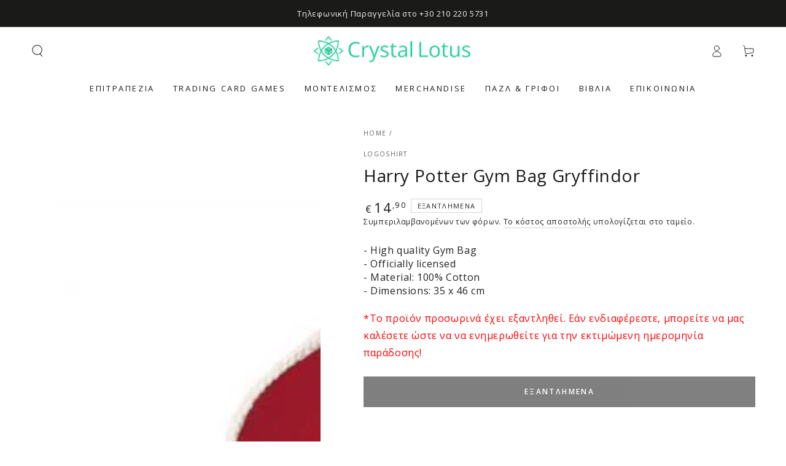

--- FILE ---
content_type: text/html; charset=utf-8
request_url: https://crystallotus.eu/products/harry-potter-gym-bag-gryffindor
body_size: 45773
content:
<!doctype html>
<html class="no-js" lang="el">
  <head>
    <meta charset="utf-8">
    <meta http-equiv="X-UA-Compatible" content="IE=edge">
    <meta name="viewport" content="width=device-width,initial-scale=1">
    <meta name="theme-color" content="">
    <link rel="canonical" href="https://crystallotus.eu/products/harry-potter-gym-bag-gryffindor">
    <link rel="preconnect" href="https://cdn.shopify.com" crossorigin>


    
        
    <!-- Global site tag (gtag.js) - Google Analytics -->
    <script async crossorigin fetchpriority="high" src="/cdn/shopifycloud/importmap-polyfill/es-modules-shim.2.4.0.js"></script>
<script async src="https://www.googletagmanager.com/gtag/js?id=G-GQVQFCQ7RN"></script>
    <script>
    window.dataLayer = window.dataLayer || [];
    function gtag(){dataLayer.push(arguments);}
    gtag('js', new Date());

    gtag('config', 'G-GQVQFCQ7RN');
    </script>
     
    <!-- Best price 360 tracking code-->
    <script>
      (function (a, b, c, d, s) {a.__bp360 = c;a[c] = a[c] || function (){(a[c].q = a[c].q || []).push(arguments);};
      s = b.createElement('script'); s.async = true; s.src = d; s.charset = 'utf-8'; (b.body || b.head).appendChild(s);})
      (window, document, 'bp', '//360.bestprice.gr/360.js');
      bp('connect', 'BP-311022-HCzgyCZUlD');
      </script>
 
   <!-- Hotjar Tracking Code for https://crystallotus.eu/ -->
   <script>
    (function(h,o,t,j,a,r){
        h.hj=h.hj||function(){(h.hj.q=h.hj.q||[]).push(arguments)};
        h._hjSettings={hjid:1783760,hjsv:6};
        a=o.getElementsByTagName('head')[0];
        r=o.createElement('script');r.async=1;
        r.src=t+h._hjSettings.hjid+j+h._hjSettings.hjsv;
        a.appendChild(r);
    })(window,document,'https://static.hotjar.com/c/hotjar-','.js?sv=');
   </script>
  
   <!-- Add the Tracking Script and Connect to your Account -->
   <script>
   (function(a,b,c,d,e,f,g){a['SkroutzAnalyticsObject']=e;a[e]= a[e] || function(){
    (a[e].q = a[e].q || []).push(arguments);};f=b.createElement(c);f.async=true;
    f.src=d;g=b.getElementsByTagName(c)[0];g.parentNode.insertBefore(f,g);
   })(window,document,'script','https://analytics.skroutz.gr/analytics.min.js','skroutz_analytics');

   skroutz_analytics('session', 'connect', 'SA-7975-4039');  // Connect your Account.
   </script><link rel="icon" type="image/png" href="//crystallotus.eu/cdn/shop/files/logo_without_white_1500x1500_3.png?crop=center&height=32&v=1729210664&width=32"><link rel="preconnect" href="https://fonts.shopifycdn.com" crossorigin><title>
      Harry Potter Gym Bag Gryffindor
 &ndash; Crystal Lotus</title><meta name="description" content="- High quality Gym Bag - Officially licensed - Material: 100% Cotton - Dimensions: 35 x 46 cm">

<meta property="og:site_name" content="Crystal Lotus">
<meta property="og:url" content="https://crystallotus.eu/products/harry-potter-gym-bag-gryffindor">
<meta property="og:title" content="Harry Potter Gym Bag Gryffindor">
<meta property="og:type" content="product">
<meta property="og:description" content="- High quality Gym Bag - Officially licensed - Material: 100% Cotton - Dimensions: 35 x 46 cm"><meta property="og:image" content="http://crystallotus.eu/cdn/shop/files/harry-potter-gym-bag-gryffindor-576554.jpg?v=1722129229">
  <meta property="og:image:secure_url" content="https://crystallotus.eu/cdn/shop/files/harry-potter-gym-bag-gryffindor-576554.jpg?v=1722129229">
  <meta property="og:image:width" content="760">
  <meta property="og:image:height" content="780"><meta property="og:price:amount" content="14,90">
  <meta property="og:price:currency" content="EUR"><meta name="twitter:card" content="summary_large_image">
<meta name="twitter:title" content="Harry Potter Gym Bag Gryffindor">
<meta name="twitter:description" content="- High quality Gym Bag - Officially licensed - Material: 100% Cotton - Dimensions: 35 x 46 cm">


    <script type="importmap">
      {
        "imports": {
          "mdl-scrollsnap": "//crystallotus.eu/cdn/shop/t/35/assets/scrollsnap.js?v=170600829773392310311731635760"
        }
      }
    </script>

    <script src="//crystallotus.eu/cdn/shop/t/35/assets/vendor-v4.js" defer="defer"></script>
    <script src="//crystallotus.eu/cdn/shop/t/35/assets/pubsub.js?v=64530984355039965911731635760" defer="defer"></script>
    <script src="//crystallotus.eu/cdn/shop/t/35/assets/global.js?v=81867184569486627351731635760" defer="defer"></script>
    <script src="//crystallotus.eu/cdn/shop/t/35/assets/modules-basis.js?v=92194030410068619331731635760" defer="defer"></script>

    <script>window.performance && window.performance.mark && window.performance.mark('shopify.content_for_header.start');</script><meta name="google-site-verification" content="XMgui-b4Qc1zO2vCv-U07sN3o0IPEt2FW4DlKefDF2o">
<meta name="facebook-domain-verification" content="adp4wx6bqp9y8nzlj905jsk3uk8xlq">
<meta id="shopify-digital-wallet" name="shopify-digital-wallet" content="/37924274307/digital_wallets/dialog">
<meta name="shopify-checkout-api-token" content="90e356cb5a4167d4833225d0142d498d">
<meta id="in-context-paypal-metadata" data-shop-id="37924274307" data-venmo-supported="false" data-environment="production" data-locale="en_US" data-paypal-v4="true" data-currency="EUR">
<link rel="alternate" hreflang="x-default" href="https://crystallotus.eu/products/harry-potter-gym-bag-gryffindor">
<link rel="alternate" hreflang="el" href="https://crystallotus.eu/products/harry-potter-gym-bag-gryffindor">
<link rel="alternate" hreflang="en" href="https://crystallotus.eu/en/products/harry-potter-gym-bag-gryffindor">
<link rel="alternate" type="application/json+oembed" href="https://crystallotus.eu/products/harry-potter-gym-bag-gryffindor.oembed">
<script async="async" src="/checkouts/internal/preloads.js?locale=el-GR"></script>
<script id="shopify-features" type="application/json">{"accessToken":"90e356cb5a4167d4833225d0142d498d","betas":["rich-media-storefront-analytics"],"domain":"crystallotus.eu","predictiveSearch":true,"shopId":37924274307,"locale":"el"}</script>
<script>var Shopify = Shopify || {};
Shopify.shop = "crystallotus-eu.myshopify.com";
Shopify.locale = "el";
Shopify.currency = {"active":"EUR","rate":"1.0"};
Shopify.country = "GR";
Shopify.theme = {"name":" Be Yours 8.0.0 Clean Setup 15\/Nov","id":174294401347,"schema_name":"Be Yours","schema_version":"8.0.0","theme_store_id":1399,"role":"main"};
Shopify.theme.handle = "null";
Shopify.theme.style = {"id":null,"handle":null};
Shopify.cdnHost = "crystallotus.eu/cdn";
Shopify.routes = Shopify.routes || {};
Shopify.routes.root = "/";</script>
<script type="module">!function(o){(o.Shopify=o.Shopify||{}).modules=!0}(window);</script>
<script>!function(o){function n(){var o=[];function n(){o.push(Array.prototype.slice.apply(arguments))}return n.q=o,n}var t=o.Shopify=o.Shopify||{};t.loadFeatures=n(),t.autoloadFeatures=n()}(window);</script>
<script id="shop-js-analytics" type="application/json">{"pageType":"product"}</script>
<script defer="defer" async type="module" src="//crystallotus.eu/cdn/shopifycloud/shop-js/modules/v2/client.init-shop-cart-sync_LfUzO4S6.el.esm.js"></script>
<script defer="defer" async type="module" src="//crystallotus.eu/cdn/shopifycloud/shop-js/modules/v2/chunk.common_CGzkXfgL.esm.js"></script>
<script defer="defer" async type="module" src="//crystallotus.eu/cdn/shopifycloud/shop-js/modules/v2/chunk.modal_Bgl3KeJf.esm.js"></script>
<script type="module">
  await import("//crystallotus.eu/cdn/shopifycloud/shop-js/modules/v2/client.init-shop-cart-sync_LfUzO4S6.el.esm.js");
await import("//crystallotus.eu/cdn/shopifycloud/shop-js/modules/v2/chunk.common_CGzkXfgL.esm.js");
await import("//crystallotus.eu/cdn/shopifycloud/shop-js/modules/v2/chunk.modal_Bgl3KeJf.esm.js");

  window.Shopify.SignInWithShop?.initShopCartSync?.({"fedCMEnabled":true,"windoidEnabled":true});

</script>
<script id="__st">var __st={"a":37924274307,"offset":7200,"reqid":"28296e61-fcf6-4e8b-96ec-118b92b44f41-1769492112","pageurl":"crystallotus.eu\/products\/harry-potter-gym-bag-gryffindor","u":"7fea04b4046e","p":"product","rtyp":"product","rid":6664857026691};</script>
<script>window.ShopifyPaypalV4VisibilityTracking = true;</script>
<script id="captcha-bootstrap">!function(){'use strict';const t='contact',e='account',n='new_comment',o=[[t,t],['blogs',n],['comments',n],[t,'customer']],c=[[e,'customer_login'],[e,'guest_login'],[e,'recover_customer_password'],[e,'create_customer']],r=t=>t.map((([t,e])=>`form[action*='/${t}']:not([data-nocaptcha='true']) input[name='form_type'][value='${e}']`)).join(','),a=t=>()=>t?[...document.querySelectorAll(t)].map((t=>t.form)):[];function s(){const t=[...o],e=r(t);return a(e)}const i='password',u='form_key',d=['recaptcha-v3-token','g-recaptcha-response','h-captcha-response',i],f=()=>{try{return window.sessionStorage}catch{return}},m='__shopify_v',_=t=>t.elements[u];function p(t,e,n=!1){try{const o=window.sessionStorage,c=JSON.parse(o.getItem(e)),{data:r}=function(t){const{data:e,action:n}=t;return t[m]||n?{data:e,action:n}:{data:t,action:n}}(c);for(const[e,n]of Object.entries(r))t.elements[e]&&(t.elements[e].value=n);n&&o.removeItem(e)}catch(o){console.error('form repopulation failed',{error:o})}}const l='form_type',E='cptcha';function T(t){t.dataset[E]=!0}const w=window,h=w.document,L='Shopify',v='ce_forms',y='captcha';let A=!1;((t,e)=>{const n=(g='f06e6c50-85a8-45c8-87d0-21a2b65856fe',I='https://cdn.shopify.com/shopifycloud/storefront-forms-hcaptcha/ce_storefront_forms_captcha_hcaptcha.v1.5.2.iife.js',D={infoText:'Προστατεύεται με το hCaptcha',privacyText:'Απόρρητο',termsText:'Όροι'},(t,e,n)=>{const o=w[L][v],c=o.bindForm;if(c)return c(t,g,e,D).then(n);var r;o.q.push([[t,g,e,D],n]),r=I,A||(h.body.append(Object.assign(h.createElement('script'),{id:'captcha-provider',async:!0,src:r})),A=!0)});var g,I,D;w[L]=w[L]||{},w[L][v]=w[L][v]||{},w[L][v].q=[],w[L][y]=w[L][y]||{},w[L][y].protect=function(t,e){n(t,void 0,e),T(t)},Object.freeze(w[L][y]),function(t,e,n,w,h,L){const[v,y,A,g]=function(t,e,n){const i=e?o:[],u=t?c:[],d=[...i,...u],f=r(d),m=r(i),_=r(d.filter((([t,e])=>n.includes(e))));return[a(f),a(m),a(_),s()]}(w,h,L),I=t=>{const e=t.target;return e instanceof HTMLFormElement?e:e&&e.form},D=t=>v().includes(t);t.addEventListener('submit',(t=>{const e=I(t);if(!e)return;const n=D(e)&&!e.dataset.hcaptchaBound&&!e.dataset.recaptchaBound,o=_(e),c=g().includes(e)&&(!o||!o.value);(n||c)&&t.preventDefault(),c&&!n&&(function(t){try{if(!f())return;!function(t){const e=f();if(!e)return;const n=_(t);if(!n)return;const o=n.value;o&&e.removeItem(o)}(t);const e=Array.from(Array(32),(()=>Math.random().toString(36)[2])).join('');!function(t,e){_(t)||t.append(Object.assign(document.createElement('input'),{type:'hidden',name:u})),t.elements[u].value=e}(t,e),function(t,e){const n=f();if(!n)return;const o=[...t.querySelectorAll(`input[type='${i}']`)].map((({name:t})=>t)),c=[...d,...o],r={};for(const[a,s]of new FormData(t).entries())c.includes(a)||(r[a]=s);n.setItem(e,JSON.stringify({[m]:1,action:t.action,data:r}))}(t,e)}catch(e){console.error('failed to persist form',e)}}(e),e.submit())}));const S=(t,e)=>{t&&!t.dataset[E]&&(n(t,e.some((e=>e===t))),T(t))};for(const o of['focusin','change'])t.addEventListener(o,(t=>{const e=I(t);D(e)&&S(e,y())}));const B=e.get('form_key'),M=e.get(l),P=B&&M;t.addEventListener('DOMContentLoaded',(()=>{const t=y();if(P)for(const e of t)e.elements[l].value===M&&p(e,B);[...new Set([...A(),...v().filter((t=>'true'===t.dataset.shopifyCaptcha))])].forEach((e=>S(e,t)))}))}(h,new URLSearchParams(w.location.search),n,t,e,['guest_login'])})(!0,!0)}();</script>
<script integrity="sha256-4kQ18oKyAcykRKYeNunJcIwy7WH5gtpwJnB7kiuLZ1E=" data-source-attribution="shopify.loadfeatures" defer="defer" src="//crystallotus.eu/cdn/shopifycloud/storefront/assets/storefront/load_feature-a0a9edcb.js" crossorigin="anonymous"></script>
<script data-source-attribution="shopify.dynamic_checkout.dynamic.init">var Shopify=Shopify||{};Shopify.PaymentButton=Shopify.PaymentButton||{isStorefrontPortableWallets:!0,init:function(){window.Shopify.PaymentButton.init=function(){};var t=document.createElement("script");t.src="https://crystallotus.eu/cdn/shopifycloud/portable-wallets/latest/portable-wallets.el.js",t.type="module",document.head.appendChild(t)}};
</script>
<script data-source-attribution="shopify.dynamic_checkout.buyer_consent">
  function portableWalletsHideBuyerConsent(e){var t=document.getElementById("shopify-buyer-consent"),n=document.getElementById("shopify-subscription-policy-button");t&&n&&(t.classList.add("hidden"),t.setAttribute("aria-hidden","true"),n.removeEventListener("click",e))}function portableWalletsShowBuyerConsent(e){var t=document.getElementById("shopify-buyer-consent"),n=document.getElementById("shopify-subscription-policy-button");t&&n&&(t.classList.remove("hidden"),t.removeAttribute("aria-hidden"),n.addEventListener("click",e))}window.Shopify?.PaymentButton&&(window.Shopify.PaymentButton.hideBuyerConsent=portableWalletsHideBuyerConsent,window.Shopify.PaymentButton.showBuyerConsent=portableWalletsShowBuyerConsent);
</script>
<script data-source-attribution="shopify.dynamic_checkout.cart.bootstrap">document.addEventListener("DOMContentLoaded",(function(){function t(){return document.querySelector("shopify-accelerated-checkout-cart, shopify-accelerated-checkout")}if(t())Shopify.PaymentButton.init();else{new MutationObserver((function(e,n){t()&&(Shopify.PaymentButton.init(),n.disconnect())})).observe(document.body,{childList:!0,subtree:!0})}}));
</script>
<script id='scb4127' type='text/javascript' async='' src='https://crystallotus.eu/cdn/shopifycloud/privacy-banner/storefront-banner.js'></script><link id="shopify-accelerated-checkout-styles" rel="stylesheet" media="screen" href="https://crystallotus.eu/cdn/shopifycloud/portable-wallets/latest/accelerated-checkout-backwards-compat.css" crossorigin="anonymous">
<style id="shopify-accelerated-checkout-cart">
        #shopify-buyer-consent {
  margin-top: 1em;
  display: inline-block;
  width: 100%;
}

#shopify-buyer-consent.hidden {
  display: none;
}

#shopify-subscription-policy-button {
  background: none;
  border: none;
  padding: 0;
  text-decoration: underline;
  font-size: inherit;
  cursor: pointer;
}

#shopify-subscription-policy-button::before {
  box-shadow: none;
}

      </style>
<script id="sections-script" data-sections="header" defer="defer" src="//crystallotus.eu/cdn/shop/t/35/compiled_assets/scripts.js?v=4595"></script>
<script>window.performance && window.performance.mark && window.performance.mark('shopify.content_for_header.end');</script>
<style data-shopify>@font-face {
  font-family: "Open Sans";
  font-weight: 400;
  font-style: normal;
  font-display: swap;
  src: url("//crystallotus.eu/cdn/fonts/open_sans/opensans_n4.c32e4d4eca5273f6d4ee95ddf54b5bbb75fc9b61.woff2") format("woff2"),
       url("//crystallotus.eu/cdn/fonts/open_sans/opensans_n4.5f3406f8d94162b37bfa232b486ac93ee892406d.woff") format("woff");
}

  @font-face {
  font-family: "Open Sans";
  font-weight: 600;
  font-style: normal;
  font-display: swap;
  src: url("//crystallotus.eu/cdn/fonts/open_sans/opensans_n6.15aeff3c913c3fe570c19cdfeed14ce10d09fb08.woff2") format("woff2"),
       url("//crystallotus.eu/cdn/fonts/open_sans/opensans_n6.14bef14c75f8837a87f70ce22013cb146ee3e9f3.woff") format("woff");
}

  @font-face {
  font-family: "Open Sans";
  font-weight: 400;
  font-style: italic;
  font-display: swap;
  src: url("//crystallotus.eu/cdn/fonts/open_sans/opensans_i4.6f1d45f7a46916cc95c694aab32ecbf7509cbf33.woff2") format("woff2"),
       url("//crystallotus.eu/cdn/fonts/open_sans/opensans_i4.4efaa52d5a57aa9a57c1556cc2b7465d18839daa.woff") format("woff");
}

  @font-face {
  font-family: "Open Sans";
  font-weight: 600;
  font-style: italic;
  font-display: swap;
  src: url("//crystallotus.eu/cdn/fonts/open_sans/opensans_i6.828bbc1b99433eacd7d50c9f0c1bfe16f27b89a3.woff2") format("woff2"),
       url("//crystallotus.eu/cdn/fonts/open_sans/opensans_i6.a79e1402e2bbd56b8069014f43ff9c422c30d057.woff") format("woff");
}

  @font-face {
  font-family: "Open Sans";
  font-weight: 400;
  font-style: normal;
  font-display: swap;
  src: url("//crystallotus.eu/cdn/fonts/open_sans/opensans_n4.c32e4d4eca5273f6d4ee95ddf54b5bbb75fc9b61.woff2") format("woff2"),
       url("//crystallotus.eu/cdn/fonts/open_sans/opensans_n4.5f3406f8d94162b37bfa232b486ac93ee892406d.woff") format("woff");
}

  @font-face {
  font-family: "Open Sans";
  font-weight: 600;
  font-style: normal;
  font-display: swap;
  src: url("//crystallotus.eu/cdn/fonts/open_sans/opensans_n6.15aeff3c913c3fe570c19cdfeed14ce10d09fb08.woff2") format("woff2"),
       url("//crystallotus.eu/cdn/fonts/open_sans/opensans_n6.14bef14c75f8837a87f70ce22013cb146ee3e9f3.woff") format("woff");
}


  :root {
    --font-body-family: "Open Sans", sans-serif;
    --font-body-style: normal;
    --font-body-weight: 400;

    --font-heading-family: "Open Sans", sans-serif;
    --font-heading-style: normal;
    --font-heading-weight: 400;

    --font-body-scale: 1.0;
    --font-heading-scale: 1.0;

    --font-navigation-family: var(--font-heading-family);
    --font-navigation-size: 13px;
    --font-navigation-weight: var(--font-heading-weight);
    --font-button-family: var(--font-body-family);
    --font-button-size: 12px;
    --font-button-baseline: 0rem;
    --font-price-family: var(--font-heading-family);
    --font-price-scale: var(--font-heading-scale);

    --color-base-text: 33, 35, 38;
    --color-base-background: 255, 255, 255;
    --color-base-solid-button-labels: 255, 255, 255;
    --color-base-outline-button-labels: 26, 27, 24;
    --color-base-accent: 0, 0, 0;
    --color-base-heading: 26, 27, 24;
    --color-base-border: 210, 213, 217;
    --color-placeholder: 255, 255, 255;
    --color-overlay: 33, 35, 38;
    --color-keyboard-focus: 135, 173, 245;
    --color-shadow: 168, 232, 226;
    --shadow-opacity: 1;

    --color-background-dark: 235, 235, 235;
    --color-price: #1a1b18;
    --color-sale-price: #d72c0d;
    --color-sale-badge-background: #d72c0d;
    --color-reviews: #ffb503;
    --color-critical: #d72c0d;
    --color-success: #008060;
    --color-highlight: 187, 255, 0;

    --payment-terms-background-color: #ffffff;
    --page-width: 160rem;
    --page-width-margin: 0rem;

    --card-color-scheme: var(--color-placeholder);
    --card-text-alignment: left;
    --card-flex-alignment: flex-left;
    --card-image-padding: 0px;
    --card-border-width: 0px;
    --card-radius: 0px;
    --card-shadow-horizontal-offset: 0px;
    --card-shadow-vertical-offset: 0px;
    
    --button-radius: 0px;
    --button-border-width: 0px;
    --button-shadow-horizontal-offset: 0px;
    --button-shadow-vertical-offset: 0px;

    --spacing-sections-desktop: 0px;
    --spacing-sections-mobile: 0px;

    --gradient-free-ship-progress: linear-gradient(325deg,#F9423A 0,#F1E04D 100%);
    --gradient-free-ship-complete: linear-gradient(325deg, #049cff 0, #35ee7a 100%);

    --plabel-price-tag-color: #000000;
    --plabel-price-tag-background: #d1d5db;
    --plabel-price-tag-height: 2.5rem;

    --swatch-outline-color: #f4f6f8;
  }

  *,
  *::before,
  *::after {
    box-sizing: inherit;
  }

  html {
    box-sizing: border-box;
    font-size: calc(var(--font-body-scale) * 62.5%);
    height: 100%;
  }

  body {
    min-height: 100%;
    margin: 0;
    font-size: 1.5rem;
    letter-spacing: 0.06rem;
    line-height: calc(1 + 0.8 / var(--font-body-scale));
    font-family: var(--font-body-family);
    font-style: var(--font-body-style);
    font-weight: var(--font-body-weight);
  }

  @media screen and (min-width: 750px) {
    body {
      font-size: 1.6rem;
    }
  }</style><svg viewBox="0 0 122 53" fill="none" style="display:none;"><defs><path id="hlCircle" d="M119.429 6.64904C100.715 1.62868 55.3088 -4.62247 23.3966 10.5358C-8.5157 25.694 0.331084 39.5052 9.60732 45.0305C18.8835 50.5558 53.0434 57.468 96.7751 45.0305C111.541 40.8309 135.673 24.379 109.087 13.4508C105.147 11.8313 93.2293 8.5924 77.0761 8.5924" stroke="currentColor" stroke-linecap="round" stroke-linejoin="round"></path></defs></svg><link href="//crystallotus.eu/cdn/shop/t/35/assets/base.css?v=26813077792174314151731635759" rel="stylesheet" type="text/css" media="all" /><link rel="stylesheet" href="//crystallotus.eu/cdn/shop/t/35/assets/apps.css?v=58555770612562691921731635759" media="print" fetchpriority="low" onload="this.media='all'"><link rel="preload" as="font" href="//crystallotus.eu/cdn/fonts/open_sans/opensans_n4.c32e4d4eca5273f6d4ee95ddf54b5bbb75fc9b61.woff2" type="font/woff2" crossorigin><link rel="preload" as="font" href="//crystallotus.eu/cdn/fonts/open_sans/opensans_n4.c32e4d4eca5273f6d4ee95ddf54b5bbb75fc9b61.woff2" type="font/woff2" crossorigin><link rel="stylesheet" href="//crystallotus.eu/cdn/shop/t/35/assets/component-predictive-search.css?v=94320327991181004901731635760" media="print" onload="this.media='all'"><link rel="stylesheet" href="//crystallotus.eu/cdn/shop/t/35/assets/component-quick-view.css?v=161742497119562552051731635760" media="print" onload="this.media='all'"><link rel="stylesheet" href="//crystallotus.eu/cdn/shop/t/35/assets/component-color-swatches.css?v=147375175252346861151731635759" media="print" onload="this.media='all'"><script>
  document.documentElement.classList.replace('no-js', 'js');

  window.theme = window.theme || {};

  theme.routes = {
    root_url: '/',
    cart_url: '/cart',
    cart_add_url: '/cart/add',
    cart_change_url: '/cart/change',
    cart_update_url: '/cart/update',
    search_url: '/search',
    predictive_search_url: '/search/suggest'
  };

  theme.cartStrings = {
    error: `Παρουσιάστηκε σφάλμα κατά την ενημέρωση του καλαθιού σας. Δοκιμάστε ξανά.`,
    quantityError: `Μπορείτε να προσθέσετε μόνο [quantity] αυτού του προϊόντος στο καλάθι σας.`
  };

  theme.variantStrings = {
    addToCart: `Προσθήκη στο καλάθι`,
    soldOut: `Εξαντλημένα`,
    unavailable: `Δυσεύρετος`,
    preOrder: `Προπαραγγελία`
  };

  theme.accessibilityStrings = {
    imageAvailable: `Η εικόνα [index] είναι πλέον διαθέσιμη σε προβολή συλλογής`,
    shareSuccess: `Ο σύνδεσμος αντιγράφηκε στο πρόχειρο!`
  }

  theme.dateStrings = {
    d: ``,
    day: `Ημέρα`,
    days: `Μέρες`,
    hour: `Ωρα`,
    hours: `Ώρες`,
    minute: `Ελάχ`,
    minutes: ``,
    second: ``,
    seconds: `Δευτ`
  };theme.shopSettings = {
    moneyFormat: "€{{amount_with_comma_separator}}",
    isoCode: "EUR",
    cartDrawer: true,
    currencyCode: false,
    giftwrapRate: 'product'
  };

  theme.settings = {
    themeName: 'Be Yours',
    themeVersion: '8.0.0',
    agencyId: ''
  };

  /*! (c) Andrea Giammarchi @webreflection ISC */
  !function(){"use strict";var e=function(e,t){var n=function(e){for(var t=0,n=e.length;t<n;t++)r(e[t])},r=function(e){var t=e.target,n=e.attributeName,r=e.oldValue;t.attributeChangedCallback(n,r,t.getAttribute(n))};return function(o,a){var l=o.constructor.observedAttributes;return l&&e(a).then((function(){new t(n).observe(o,{attributes:!0,attributeOldValue:!0,attributeFilter:l});for(var e=0,a=l.length;e<a;e++)o.hasAttribute(l[e])&&r({target:o,attributeName:l[e],oldValue:null})})),o}};function t(e,t){(null==t||t>e.length)&&(t=e.length);for(var n=0,r=new Array(t);n<t;n++)r[n]=e[n];return r}function n(e,n){var r="undefined"!=typeof Symbol&&e[Symbol.iterator]||e["@@iterator"];if(!r){if(Array.isArray(e)||(r=function(e,n){if(e){if("string"==typeof e)return t(e,n);var r=Object.prototype.toString.call(e).slice(8,-1);return"Object"===r&&e.constructor&&(r=e.constructor.name),"Map"===r||"Set"===r?Array.from(e):"Arguments"===r||/^(?:Ui|I)nt(?:8|16|32)(?:Clamped)?Array$/.test(r)?t(e,n):void 0}}(e))||n&&e&&"number"==typeof e.length){r&&(e=r);var o=0,a=function(){};return{s:a,n:function(){return o>=e.length?{done:!0}:{done:!1,value:e[o++]}},e:function(e){throw e},f:a}}throw new TypeError("Invalid attempt to iterate non-iterable instance.\nIn order to be iterable, non-array objects must have a [Symbol.iterator]() method.")}var l,i=!0,u=!1;return{s:function(){r=r.call(e)},n:function(){var e=r.next();return i=e.done,e},e:function(e){u=!0,l=e},f:function(){try{i||null==r.return||r.return()}finally{if(u)throw l}}}}
  /*! (c) Andrea Giammarchi - ISC */var r=!0,o=!1,a="querySelectorAll",l="querySelectorAll",i=self,u=i.document,c=i.Element,s=i.MutationObserver,f=i.Set,d=i.WeakMap,h=function(e){return l in e},v=[].filter,g=function(e){var t=new d,i=function(n,r){var o;if(r)for(var a,l=function(e){return e.matches||e.webkitMatchesSelector||e.msMatchesSelector}(n),i=0,u=p.length;i<u;i++)l.call(n,a=p[i])&&(t.has(n)||t.set(n,new f),(o=t.get(n)).has(a)||(o.add(a),e.handle(n,r,a)));else t.has(n)&&(o=t.get(n),t.delete(n),o.forEach((function(t){e.handle(n,r,t)})))},g=function(e){for(var t=!(arguments.length>1&&void 0!==arguments[1])||arguments[1],n=0,r=e.length;n<r;n++)i(e[n],t)},p=e.query,y=e.root||u,m=function(e){var t=arguments.length>1&&void 0!==arguments[1]?arguments[1]:document,l=arguments.length>2&&void 0!==arguments[2]?arguments[2]:MutationObserver,i=arguments.length>3&&void 0!==arguments[3]?arguments[3]:["*"],u=function t(o,l,i,u,c,s){var f,d=n(o);try{for(d.s();!(f=d.n()).done;){var h=f.value;(s||a in h)&&(c?i.has(h)||(i.add(h),u.delete(h),e(h,c)):u.has(h)||(u.add(h),i.delete(h),e(h,c)),s||t(h[a](l),l,i,u,c,r))}}catch(e){d.e(e)}finally{d.f()}},c=new l((function(e){if(i.length){var t,a=i.join(","),l=new Set,c=new Set,s=n(e);try{for(s.s();!(t=s.n()).done;){var f=t.value,d=f.addedNodes,h=f.removedNodes;u(h,a,l,c,o,o),u(d,a,l,c,r,o)}}catch(e){s.e(e)}finally{s.f()}}})),s=c.observe;return(c.observe=function(e){return s.call(c,e,{subtree:r,childList:r})})(t),c}(i,y,s,p),b=c.prototype.attachShadow;return b&&(c.prototype.attachShadow=function(e){var t=b.call(this,e);return m.observe(t),t}),p.length&&g(y[l](p)),{drop:function(e){for(var n=0,r=e.length;n<r;n++)t.delete(e[n])},flush:function(){for(var e=m.takeRecords(),t=0,n=e.length;t<n;t++)g(v.call(e[t].removedNodes,h),!1),g(v.call(e[t].addedNodes,h),!0)},observer:m,parse:g}},p=self,y=p.document,m=p.Map,b=p.MutationObserver,w=p.Object,E=p.Set,S=p.WeakMap,A=p.Element,M=p.HTMLElement,O=p.Node,N=p.Error,C=p.TypeError,T=p.Reflect,q=w.defineProperty,I=w.keys,D=w.getOwnPropertyNames,L=w.setPrototypeOf,P=!self.customElements,k=function(e){for(var t=I(e),n=[],r=t.length,o=0;o<r;o++)n[o]=e[t[o]],delete e[t[o]];return function(){for(var o=0;o<r;o++)e[t[o]]=n[o]}};if(P){var x=function(){var e=this.constructor;if(!$.has(e))throw new C("Illegal constructor");var t=$.get(e);if(W)return z(W,t);var n=H.call(y,t);return z(L(n,e.prototype),t)},H=y.createElement,$=new m,_=new m,j=new m,R=new m,V=[],U=g({query:V,handle:function(e,t,n){var r=j.get(n);if(t&&!r.isPrototypeOf(e)){var o=k(e);W=L(e,r);try{new r.constructor}finally{W=null,o()}}var a="".concat(t?"":"dis","connectedCallback");a in r&&e[a]()}}).parse,W=null,F=function(e){if(!_.has(e)){var t,n=new Promise((function(e){t=e}));_.set(e,{$:n,_:t})}return _.get(e).$},z=e(F,b);q(self,"customElements",{configurable:!0,value:{define:function(e,t){if(R.has(e))throw new N('the name "'.concat(e,'" has already been used with this registry'));$.set(t,e),j.set(e,t.prototype),R.set(e,t),V.push(e),F(e).then((function(){U(y.querySelectorAll(e))})),_.get(e)._(t)},get:function(e){return R.get(e)},whenDefined:F}}),q(x.prototype=M.prototype,"constructor",{value:x}),q(self,"HTMLElement",{configurable:!0,value:x}),q(y,"createElement",{configurable:!0,value:function(e,t){var n=t&&t.is,r=n?R.get(n):R.get(e);return r?new r:H.call(y,e)}}),"isConnected"in O.prototype||q(O.prototype,"isConnected",{configurable:!0,get:function(){return!(this.ownerDocument.compareDocumentPosition(this)&this.DOCUMENT_POSITION_DISCONNECTED)}})}else if(P=!self.customElements.get("extends-li"))try{var B=function e(){return self.Reflect.construct(HTMLLIElement,[],e)};B.prototype=HTMLLIElement.prototype;var G="extends-li";self.customElements.define("extends-li",B,{extends:"li"}),P=y.createElement("li",{is:G}).outerHTML.indexOf(G)<0;var J=self.customElements,K=J.get,Q=J.whenDefined;q(self.customElements,"whenDefined",{configurable:!0,value:function(e){var t=this;return Q.call(this,e).then((function(n){return n||K.call(t,e)}))}})}catch(e){}if(P){var X=function(e){var t=ae.get(e);ve(t.querySelectorAll(this),e.isConnected)},Y=self.customElements,Z=y.createElement,ee=Y.define,te=Y.get,ne=Y.upgrade,re=T||{construct:function(e){return e.call(this)}},oe=re.construct,ae=new S,le=new E,ie=new m,ue=new m,ce=new m,se=new m,fe=[],de=[],he=function(e){return se.get(e)||te.call(Y,e)},ve=g({query:de,handle:function(e,t,n){var r=ce.get(n);if(t&&!r.isPrototypeOf(e)){var o=k(e);be=L(e,r);try{new r.constructor}finally{be=null,o()}}var a="".concat(t?"":"dis","connectedCallback");a in r&&e[a]()}}).parse,ge=g({query:fe,handle:function(e,t){ae.has(e)&&(t?le.add(e):le.delete(e),de.length&&X.call(de,e))}}).parse,pe=A.prototype.attachShadow;pe&&(A.prototype.attachShadow=function(e){var t=pe.call(this,e);return ae.set(this,t),t});var ye=function(e){if(!ue.has(e)){var t,n=new Promise((function(e){t=e}));ue.set(e,{$:n,_:t})}return ue.get(e).$},me=e(ye,b),be=null;D(self).filter((function(e){return/^HTML.*Element$/.test(e)})).forEach((function(e){var t=self[e];function n(){var e=this.constructor;if(!ie.has(e))throw new C("Illegal constructor");var n=ie.get(e),r=n.is,o=n.tag;if(r){if(be)return me(be,r);var a=Z.call(y,o);return a.setAttribute("is",r),me(L(a,e.prototype),r)}return oe.call(this,t,[],e)}q(n.prototype=t.prototype,"constructor",{value:n}),q(self,e,{value:n})})),q(y,"createElement",{configurable:!0,value:function(e,t){var n=t&&t.is;if(n){var r=se.get(n);if(r&&ie.get(r).tag===e)return new r}var o=Z.call(y,e);return n&&o.setAttribute("is",n),o}}),q(Y,"get",{configurable:!0,value:he}),q(Y,"whenDefined",{configurable:!0,value:ye}),q(Y,"upgrade",{configurable:!0,value:function(e){var t=e.getAttribute("is");if(t){var n=se.get(t);if(n)return void me(L(e,n.prototype),t)}ne.call(Y,e)}}),q(Y,"define",{configurable:!0,value:function(e,t,n){if(he(e))throw new N("'".concat(e,"' has already been defined as a custom element"));var r,o=n&&n.extends;ie.set(t,o?{is:e,tag:o}:{is:"",tag:e}),o?(r="".concat(o,'[is="').concat(e,'"]'),ce.set(r,t.prototype),se.set(e,t),de.push(r)):(ee.apply(Y,arguments),fe.push(r=e)),ye(e).then((function(){o?(ve(y.querySelectorAll(r)),le.forEach(X,[r])):ge(y.querySelectorAll(r))})),ue.get(e)._(t)}})}}();
</script>
<!-- BEGIN app block: shopify://apps/selecty/blocks/app-embed/a005a4a7-4aa2-4155-9c2b-0ab41acbf99c --><template id="sel-form-template">
  <div id="sel-form" style="display: none;">
    <form method="post" action="/localization" id="localization_form" accept-charset="UTF-8" class="shopify-localization-form" enctype="multipart/form-data"><input type="hidden" name="form_type" value="localization" /><input type="hidden" name="utf8" value="✓" /><input type="hidden" name="_method" value="put" /><input type="hidden" name="return_to" value="/products/harry-potter-gym-bag-gryffindor" />
      <input type="hidden" name="country_code" value="GR">
      <input type="hidden" name="language_code" value="el">
    </form>
  </div>
</template>


  <script>
    (function () {
      window.$selector = window.$selector || []; // Create empty queue for action (sdk) if user has not created his yet
      // Fetch geodata only for new users
      const wasRedirected = localStorage.getItem('sel-autodetect') === '1';

      if (!wasRedirected) {
        window.selectorConfigGeoData = fetch('/browsing_context_suggestions.json?source=geolocation_recommendation&country[enabled]=true&currency[enabled]=true&language[enabled]=true', {
          method: 'GET',
          mode: 'cors',
          cache: 'default',
          credentials: 'same-origin',
          headers: {
            'Content-Type': 'application/json',
            'Access-Control-Allow-Origin': '*'
          },
          redirect: 'follow',
          referrerPolicy: 'no-referrer',
        });
      }
    })()
  </script>
  <script type="application/json" id="__selectors_json">
    {
    "selectors": 
  [{"title":"Language Selector","status":"published","visibility":[],"design":{"resource":"languages","resourceList":["languages","currencies"],"type":"drop-down","theme":"cute","scheme":"beet","short":"languages","search":"none","scale":70,"styles":{"general":"","extra":""},"reverse":true,"view":"all","colors":{"text":{"red":255,"green":255,"blue":255,"alpha":1,"filter":"invert(100%) sepia(0%) saturate(7488%) hue-rotate(263deg) brightness(98%) contrast(99%)"},"accent":{"red":255,"green":255,"blue":255,"alpha":1,"filter":"invert(100%) sepia(0%) saturate(7500%) hue-rotate(33deg) brightness(109%) contrast(110%)"},"background":{"red":120,"green":28,"blue":104,"alpha":1,"filter":"invert(17%) sepia(92%) saturate(1165%) hue-rotate(278deg) brightness(96%) contrast(104%)"}},"withoutShadowRoot":false,"typography":{"default":{"fontFamily":"Helvetica","fontStyle":"normal","fontWeight":"bold","size":{"value":14,"dimension":"px"}},"accent":{"fontFamily":"Verdana","fontStyle":"normal","fontWeight":"normal","size":{"value":14,"dimension":"px"}}},"position":{"type":"fixed","value":{"horizontal":"right","vertical":"bottom"}},"visibility":{"breakpoints":["xs","sm","md","lg","xl"],"urls":{"logicVariant":"include","resources":[]},"params":{"logicVariant":"include","resources":[]},"languages":{"logicVariant":"include","resources":[]},"countries":{"logicVariant":"include","resources":[]}}},"id":"FG506411","i18n":{"original":{}}}],
    "store": 
  
    {"isBrandingStore":true,"shouldBranding":true}
  
,
    "autodetect": 
  null
,
    "autoRedirect": 
  null
,
    "customResources": 
  [],
    "markets": [{"enabled":true,"locale":"el","countries":["GR"],"webPresence":{"alternateLocales":["en"],"defaultLocale":"el","subfolderSuffix":null,"domain":{"host":"crystallotus.eu"}},"localCurrencies":false,"curr":{"code":"EUR"},"alternateLocales":["en"],"domain":{"host":"crystallotus.eu"},"name":"Greece","regions":[{"code":"GR"}],"country":"GR","title":"Greece","host":"crystallotus.eu"},{"enabled":true,"locale":"el","countries":["AC","AD","AE","AF","AG","AI","AL","AM","AO","AR","AT","AU","AW","AX","AZ","BA","BB","BD","BE","BF","BG","BH","BI","BJ","BL","BM","BN","BO","BQ","BR","BS","BT","BW","BY","BZ","CA","CC","CD","CF","CG","CH","CI","CK","CL","CM","CN","CO","CR","CV","CW","CX","CY","CZ","DE","DJ","DK","DM","DO","DZ","EC","EE","EG","EH","ER","ES","ET","FI","FJ","FK","FO","FR","GA","GB","GD","GE","GF","GG","GH","GI","GL","GM","GN","GP","GQ","GS","GT","GW","GY","HK","HN","HR","HT","HU","ID","IE","IL","IM","IN","IO","IQ","IS","IT","JE","JM","JO","JP","KE","KG","KH","KI","KM","KN","KR","KW","KY","KZ","LA","LB","LC","LI","LK","LR","LS","LT","LU","LV","LY","MA","MC","MD","ME","MF","MG","MK","ML","MM","MN","MO","MQ","MR","MS","MT","MU","MV","MW","MX","MY","MZ","NA","NC","NE","NF","NG","NI","NL","NO","NP","NR","NU","NZ","OM","PA","PE","PF","PG","PH","PK","PL","PM","PN","PS","PT","PY","QA","RE","RO","RS","RU","RW","SA","SB","SC","SD","SE","SG","SH","SI","SJ","SK","SL","SM","SN","SO","SR","SS","ST","SV","SX","SZ","TA","TC","TD","TF","TG","TH","TJ","TK","TL","TM","TN","TO","TR","TT","TV","TW","TZ","UA","UG","UM","US","UY","UZ","VA","VC","VE","VG","VN","VU","WF","WS","XK","YE","YT","ZA","ZM","ZW"],"webPresence":{"alternateLocales":["en"],"defaultLocale":"el","subfolderSuffix":null,"domain":{"host":"crystallotus.eu"}},"localCurrencies":false,"curr":{"code":"EUR"},"alternateLocales":["en"],"domain":{"host":"crystallotus.eu"},"name":"International","regions":[{"code":"AC"},{"code":"AD"},{"code":"AE"},{"code":"AF"},{"code":"AG"},{"code":"AI"},{"code":"AL"},{"code":"AM"},{"code":"AO"},{"code":"AR"},{"code":"AT"},{"code":"AU"},{"code":"AW"},{"code":"AX"},{"code":"AZ"},{"code":"BA"},{"code":"BB"},{"code":"BD"},{"code":"BE"},{"code":"BF"},{"code":"BG"},{"code":"BH"},{"code":"BI"},{"code":"BJ"},{"code":"BL"},{"code":"BM"},{"code":"BN"},{"code":"BO"},{"code":"BQ"},{"code":"BR"},{"code":"BS"},{"code":"BT"},{"code":"BW"},{"code":"BY"},{"code":"BZ"},{"code":"CA"},{"code":"CC"},{"code":"CD"},{"code":"CF"},{"code":"CG"},{"code":"CH"},{"code":"CI"},{"code":"CK"},{"code":"CL"},{"code":"CM"},{"code":"CN"},{"code":"CO"},{"code":"CR"},{"code":"CV"},{"code":"CW"},{"code":"CX"},{"code":"CY"},{"code":"CZ"},{"code":"DE"},{"code":"DJ"},{"code":"DK"},{"code":"DM"},{"code":"DO"},{"code":"DZ"},{"code":"EC"},{"code":"EE"},{"code":"EG"},{"code":"EH"},{"code":"ER"},{"code":"ES"},{"code":"ET"},{"code":"FI"},{"code":"FJ"},{"code":"FK"},{"code":"FO"},{"code":"FR"},{"code":"GA"},{"code":"GB"},{"code":"GD"},{"code":"GE"},{"code":"GF"},{"code":"GG"},{"code":"GH"},{"code":"GI"},{"code":"GL"},{"code":"GM"},{"code":"GN"},{"code":"GP"},{"code":"GQ"},{"code":"GS"},{"code":"GT"},{"code":"GW"},{"code":"GY"},{"code":"HK"},{"code":"HN"},{"code":"HR"},{"code":"HT"},{"code":"HU"},{"code":"ID"},{"code":"IE"},{"code":"IL"},{"code":"IM"},{"code":"IN"},{"code":"IO"},{"code":"IQ"},{"code":"IS"},{"code":"IT"},{"code":"JE"},{"code":"JM"},{"code":"JO"},{"code":"JP"},{"code":"KE"},{"code":"KG"},{"code":"KH"},{"code":"KI"},{"code":"KM"},{"code":"KN"},{"code":"KR"},{"code":"KW"},{"code":"KY"},{"code":"KZ"},{"code":"LA"},{"code":"LB"},{"code":"LC"},{"code":"LI"},{"code":"LK"},{"code":"LR"},{"code":"LS"},{"code":"LT"},{"code":"LU"},{"code":"LV"},{"code":"LY"},{"code":"MA"},{"code":"MC"},{"code":"MD"},{"code":"ME"},{"code":"MF"},{"code":"MG"},{"code":"MK"},{"code":"ML"},{"code":"MM"},{"code":"MN"},{"code":"MO"},{"code":"MQ"},{"code":"MR"},{"code":"MS"},{"code":"MT"},{"code":"MU"},{"code":"MV"},{"code":"MW"},{"code":"MX"},{"code":"MY"},{"code":"MZ"},{"code":"NA"},{"code":"NC"},{"code":"NE"},{"code":"NF"},{"code":"NG"},{"code":"NI"},{"code":"NL"},{"code":"NO"},{"code":"NP"},{"code":"NR"},{"code":"NU"},{"code":"NZ"},{"code":"OM"},{"code":"PA"},{"code":"PE"},{"code":"PF"},{"code":"PG"},{"code":"PH"},{"code":"PK"},{"code":"PL"},{"code":"PM"},{"code":"PN"},{"code":"PS"},{"code":"PT"},{"code":"PY"},{"code":"QA"},{"code":"RE"},{"code":"RO"},{"code":"RS"},{"code":"RU"},{"code":"RW"},{"code":"SA"},{"code":"SB"},{"code":"SC"},{"code":"SD"},{"code":"SE"},{"code":"SG"},{"code":"SH"},{"code":"SI"},{"code":"SJ"},{"code":"SK"},{"code":"SL"},{"code":"SM"},{"code":"SN"},{"code":"SO"},{"code":"SR"},{"code":"SS"},{"code":"ST"},{"code":"SV"},{"code":"SX"},{"code":"SZ"},{"code":"TA"},{"code":"TC"},{"code":"TD"},{"code":"TF"},{"code":"TG"},{"code":"TH"},{"code":"TJ"},{"code":"TK"},{"code":"TL"},{"code":"TM"},{"code":"TN"},{"code":"TO"},{"code":"TR"},{"code":"TT"},{"code":"TV"},{"code":"TW"},{"code":"TZ"},{"code":"UA"},{"code":"UG"},{"code":"UM"},{"code":"US"},{"code":"UY"},{"code":"UZ"},{"code":"VA"},{"code":"VC"},{"code":"VE"},{"code":"VG"},{"code":"VN"},{"code":"VU"},{"code":"WF"},{"code":"WS"},{"code":"XK"},{"code":"YE"},{"code":"YT"},{"code":"ZA"},{"code":"ZM"},{"code":"ZW"}],"country":"AX","title":"International","host":"crystallotus.eu"}],
    "languages": [{"country":"GR","subfolderSuffix":null,"title":"Greek","code":"el","alias":"el","endonym":"Ελληνικά","primary":false,"published":true},{"country":"GR","subfolderSuffix":null,"title":"English","code":"en","alias":"en","endonym":"English","primary":true,"published":true},{"country":"AC","subfolderSuffix":null,"title":"Greek","code":"el","alias":"el","endonym":"Ελληνικά","primary":false,"published":true},{"country":"AC","subfolderSuffix":null,"title":"English","code":"en","alias":"en","endonym":"English","primary":true,"published":true}],
    "currentMarketLanguages": [{"title":"Ελληνικά","code":"el"},{"title":"Αγγλικά","code":"en"}],
    "currencies": [{"title":"Euro","code":"EUR","symbol":"€","country":"GR"}],
    "countries": [{"code":"GR","localCurrencies":false,"currency":{"code":"EUR","enabled":false,"title":"Euro","symbol":"€"},"title":"Greece","primary":true},{"code":"AC","localCurrencies":false,"currency":{"code":"EUR","enabled":false,"title":"Euro","symbol":"€"},"title":"Ascension Island","primary":false},{"code":"AD","localCurrencies":false,"currency":{"code":"EUR","enabled":false,"title":"Euro","symbol":"€"},"title":"Andorra","primary":false},{"code":"AE","localCurrencies":false,"currency":{"code":"EUR","enabled":false,"title":"Euro","symbol":"€"},"title":"United Arab Emirates","primary":false},{"code":"AF","localCurrencies":false,"currency":{"code":"EUR","enabled":false,"title":"Euro","symbol":"€"},"title":"Afghanistan","primary":false},{"code":"AG","localCurrencies":false,"currency":{"code":"EUR","enabled":false,"title":"Euro","symbol":"€"},"title":"Antigua & Barbuda","primary":false},{"code":"AI","localCurrencies":false,"currency":{"code":"EUR","enabled":false,"title":"Euro","symbol":"€"},"title":"Anguilla","primary":false},{"code":"AL","localCurrencies":false,"currency":{"code":"EUR","enabled":false,"title":"Euro","symbol":"€"},"title":"Albania","primary":false},{"code":"AM","localCurrencies":false,"currency":{"code":"EUR","enabled":false,"title":"Euro","symbol":"€"},"title":"Armenia","primary":false},{"code":"AO","localCurrencies":false,"currency":{"code":"EUR","enabled":false,"title":"Euro","symbol":"€"},"title":"Angola","primary":false},{"code":"AR","localCurrencies":false,"currency":{"code":"EUR","enabled":false,"title":"Euro","symbol":"€"},"title":"Argentina","primary":false},{"code":"AT","localCurrencies":false,"currency":{"code":"EUR","enabled":false,"title":"Euro","symbol":"€"},"title":"Austria","primary":false},{"code":"AU","localCurrencies":false,"currency":{"code":"EUR","enabled":false,"title":"Euro","symbol":"€"},"title":"Australia","primary":false},{"code":"AW","localCurrencies":false,"currency":{"code":"EUR","enabled":false,"title":"Euro","symbol":"€"},"title":"Aruba","primary":false},{"code":"AX","localCurrencies":false,"currency":{"code":"EUR","enabled":false,"title":"Euro","symbol":"€"},"title":"Åland Islands","primary":false},{"code":"AZ","localCurrencies":false,"currency":{"code":"EUR","enabled":false,"title":"Euro","symbol":"€"},"title":"Azerbaijan","primary":false},{"code":"BA","localCurrencies":false,"currency":{"code":"EUR","enabled":false,"title":"Euro","symbol":"€"},"title":"Bosnia & Herzegovina","primary":false},{"code":"BB","localCurrencies":false,"currency":{"code":"EUR","enabled":false,"title":"Euro","symbol":"€"},"title":"Barbados","primary":false},{"code":"BD","localCurrencies":false,"currency":{"code":"EUR","enabled":false,"title":"Euro","symbol":"€"},"title":"Bangladesh","primary":false},{"code":"BE","localCurrencies":false,"currency":{"code":"EUR","enabled":false,"title":"Euro","symbol":"€"},"title":"Belgium","primary":false},{"code":"BF","localCurrencies":false,"currency":{"code":"EUR","enabled":false,"title":"Euro","symbol":"€"},"title":"Burkina Faso","primary":false},{"code":"BG","localCurrencies":false,"currency":{"code":"EUR","enabled":false,"title":"Euro","symbol":"€"},"title":"Bulgaria","primary":false},{"code":"BH","localCurrencies":false,"currency":{"code":"EUR","enabled":false,"title":"Euro","symbol":"€"},"title":"Bahrain","primary":false},{"code":"BI","localCurrencies":false,"currency":{"code":"EUR","enabled":false,"title":"Euro","symbol":"€"},"title":"Burundi","primary":false},{"code":"BJ","localCurrencies":false,"currency":{"code":"EUR","enabled":false,"title":"Euro","symbol":"€"},"title":"Benin","primary":false},{"code":"BL","localCurrencies":false,"currency":{"code":"EUR","enabled":false,"title":"Euro","symbol":"€"},"title":"St. Barthélemy","primary":false},{"code":"BM","localCurrencies":false,"currency":{"code":"EUR","enabled":false,"title":"Euro","symbol":"€"},"title":"Bermuda","primary":false},{"code":"BN","localCurrencies":false,"currency":{"code":"EUR","enabled":false,"title":"Euro","symbol":"€"},"title":"Brunei","primary":false},{"code":"BO","localCurrencies":false,"currency":{"code":"EUR","enabled":false,"title":"Euro","symbol":"€"},"title":"Bolivia","primary":false},{"code":"BQ","localCurrencies":false,"currency":{"code":"EUR","enabled":false,"title":"Euro","symbol":"€"},"title":"Caribbean Netherlands","primary":false},{"code":"BR","localCurrencies":false,"currency":{"code":"EUR","enabled":false,"title":"Euro","symbol":"€"},"title":"Brazil","primary":false},{"code":"BS","localCurrencies":false,"currency":{"code":"EUR","enabled":false,"title":"Euro","symbol":"€"},"title":"Bahamas","primary":false},{"code":"BT","localCurrencies":false,"currency":{"code":"EUR","enabled":false,"title":"Euro","symbol":"€"},"title":"Bhutan","primary":false},{"code":"BW","localCurrencies":false,"currency":{"code":"EUR","enabled":false,"title":"Euro","symbol":"€"},"title":"Botswana","primary":false},{"code":"BY","localCurrencies":false,"currency":{"code":"EUR","enabled":false,"title":"Euro","symbol":"€"},"title":"Belarus","primary":false},{"code":"BZ","localCurrencies":false,"currency":{"code":"EUR","enabled":false,"title":"Euro","symbol":"€"},"title":"Belize","primary":false},{"code":"CA","localCurrencies":false,"currency":{"code":"EUR","enabled":false,"title":"Euro","symbol":"€"},"title":"Canada","primary":false},{"code":"CC","localCurrencies":false,"currency":{"code":"EUR","enabled":false,"title":"Euro","symbol":"€"},"title":"Cocos (Keeling) Islands","primary":false},{"code":"CD","localCurrencies":false,"currency":{"code":"EUR","enabled":false,"title":"Euro","symbol":"€"},"title":"Congo - Kinshasa","primary":false},{"code":"CF","localCurrencies":false,"currency":{"code":"EUR","enabled":false,"title":"Euro","symbol":"€"},"title":"Central African Republic","primary":false},{"code":"CG","localCurrencies":false,"currency":{"code":"EUR","enabled":false,"title":"Euro","symbol":"€"},"title":"Congo - Brazzaville","primary":false},{"code":"CH","localCurrencies":false,"currency":{"code":"EUR","enabled":false,"title":"Euro","symbol":"€"},"title":"Switzerland","primary":false},{"code":"CI","localCurrencies":false,"currency":{"code":"EUR","enabled":false,"title":"Euro","symbol":"€"},"title":"Côte d’Ivoire","primary":false},{"code":"CK","localCurrencies":false,"currency":{"code":"EUR","enabled":false,"title":"Euro","symbol":"€"},"title":"Cook Islands","primary":false},{"code":"CL","localCurrencies":false,"currency":{"code":"EUR","enabled":false,"title":"Euro","symbol":"€"},"title":"Chile","primary":false},{"code":"CM","localCurrencies":false,"currency":{"code":"EUR","enabled":false,"title":"Euro","symbol":"€"},"title":"Cameroon","primary":false},{"code":"CN","localCurrencies":false,"currency":{"code":"EUR","enabled":false,"title":"Euro","symbol":"€"},"title":"China","primary":false},{"code":"CO","localCurrencies":false,"currency":{"code":"EUR","enabled":false,"title":"Euro","symbol":"€"},"title":"Colombia","primary":false},{"code":"CR","localCurrencies":false,"currency":{"code":"EUR","enabled":false,"title":"Euro","symbol":"€"},"title":"Costa Rica","primary":false},{"code":"CV","localCurrencies":false,"currency":{"code":"EUR","enabled":false,"title":"Euro","symbol":"€"},"title":"Cape Verde","primary":false},{"code":"CW","localCurrencies":false,"currency":{"code":"EUR","enabled":false,"title":"Euro","symbol":"€"},"title":"Curaçao","primary":false},{"code":"CX","localCurrencies":false,"currency":{"code":"EUR","enabled":false,"title":"Euro","symbol":"€"},"title":"Christmas Island","primary":false},{"code":"CY","localCurrencies":false,"currency":{"code":"EUR","enabled":false,"title":"Euro","symbol":"€"},"title":"Cyprus","primary":false},{"code":"CZ","localCurrencies":false,"currency":{"code":"EUR","enabled":false,"title":"Euro","symbol":"€"},"title":"Czechia","primary":false},{"code":"DE","localCurrencies":false,"currency":{"code":"EUR","enabled":false,"title":"Euro","symbol":"€"},"title":"Germany","primary":false},{"code":"DJ","localCurrencies":false,"currency":{"code":"EUR","enabled":false,"title":"Euro","symbol":"€"},"title":"Djibouti","primary":false},{"code":"DK","localCurrencies":false,"currency":{"code":"EUR","enabled":false,"title":"Euro","symbol":"€"},"title":"Denmark","primary":false},{"code":"DM","localCurrencies":false,"currency":{"code":"EUR","enabled":false,"title":"Euro","symbol":"€"},"title":"Dominica","primary":false},{"code":"DO","localCurrencies":false,"currency":{"code":"EUR","enabled":false,"title":"Euro","symbol":"€"},"title":"Dominican Republic","primary":false},{"code":"DZ","localCurrencies":false,"currency":{"code":"EUR","enabled":false,"title":"Euro","symbol":"€"},"title":"Algeria","primary":false},{"code":"EC","localCurrencies":false,"currency":{"code":"EUR","enabled":false,"title":"Euro","symbol":"€"},"title":"Ecuador","primary":false},{"code":"EE","localCurrencies":false,"currency":{"code":"EUR","enabled":false,"title":"Euro","symbol":"€"},"title":"Estonia","primary":false},{"code":"EG","localCurrencies":false,"currency":{"code":"EUR","enabled":false,"title":"Euro","symbol":"€"},"title":"Egypt","primary":false},{"code":"EH","localCurrencies":false,"currency":{"code":"EUR","enabled":false,"title":"Euro","symbol":"€"},"title":"Western Sahara","primary":false},{"code":"ER","localCurrencies":false,"currency":{"code":"EUR","enabled":false,"title":"Euro","symbol":"€"},"title":"Eritrea","primary":false},{"code":"ES","localCurrencies":false,"currency":{"code":"EUR","enabled":false,"title":"Euro","symbol":"€"},"title":"Spain","primary":false},{"code":"ET","localCurrencies":false,"currency":{"code":"EUR","enabled":false,"title":"Euro","symbol":"€"},"title":"Ethiopia","primary":false},{"code":"FI","localCurrencies":false,"currency":{"code":"EUR","enabled":false,"title":"Euro","symbol":"€"},"title":"Finland","primary":false},{"code":"FJ","localCurrencies":false,"currency":{"code":"EUR","enabled":false,"title":"Euro","symbol":"€"},"title":"Fiji","primary":false},{"code":"FK","localCurrencies":false,"currency":{"code":"EUR","enabled":false,"title":"Euro","symbol":"€"},"title":"Falkland Islands","primary":false},{"code":"FO","localCurrencies":false,"currency":{"code":"EUR","enabled":false,"title":"Euro","symbol":"€"},"title":"Faroe Islands","primary":false},{"code":"FR","localCurrencies":false,"currency":{"code":"EUR","enabled":false,"title":"Euro","symbol":"€"},"title":"France","primary":false},{"code":"GA","localCurrencies":false,"currency":{"code":"EUR","enabled":false,"title":"Euro","symbol":"€"},"title":"Gabon","primary":false},{"code":"GB","localCurrencies":false,"currency":{"code":"EUR","enabled":false,"title":"Euro","symbol":"€"},"title":"United Kingdom","primary":false},{"code":"GD","localCurrencies":false,"currency":{"code":"EUR","enabled":false,"title":"Euro","symbol":"€"},"title":"Grenada","primary":false},{"code":"GE","localCurrencies":false,"currency":{"code":"EUR","enabled":false,"title":"Euro","symbol":"€"},"title":"Georgia","primary":false},{"code":"GF","localCurrencies":false,"currency":{"code":"EUR","enabled":false,"title":"Euro","symbol":"€"},"title":"French Guiana","primary":false},{"code":"GG","localCurrencies":false,"currency":{"code":"EUR","enabled":false,"title":"Euro","symbol":"€"},"title":"Guernsey","primary":false},{"code":"GH","localCurrencies":false,"currency":{"code":"EUR","enabled":false,"title":"Euro","symbol":"€"},"title":"Ghana","primary":false},{"code":"GI","localCurrencies":false,"currency":{"code":"EUR","enabled":false,"title":"Euro","symbol":"€"},"title":"Gibraltar","primary":false},{"code":"GL","localCurrencies":false,"currency":{"code":"EUR","enabled":false,"title":"Euro","symbol":"€"},"title":"Greenland","primary":false},{"code":"GM","localCurrencies":false,"currency":{"code":"EUR","enabled":false,"title":"Euro","symbol":"€"},"title":"Gambia","primary":false},{"code":"GN","localCurrencies":false,"currency":{"code":"EUR","enabled":false,"title":"Euro","symbol":"€"},"title":"Guinea","primary":false},{"code":"GP","localCurrencies":false,"currency":{"code":"EUR","enabled":false,"title":"Euro","symbol":"€"},"title":"Guadeloupe","primary":false},{"code":"GQ","localCurrencies":false,"currency":{"code":"EUR","enabled":false,"title":"Euro","symbol":"€"},"title":"Equatorial Guinea","primary":false},{"code":"GS","localCurrencies":false,"currency":{"code":"EUR","enabled":false,"title":"Euro","symbol":"€"},"title":"South Georgia & South Sandwich Islands","primary":false},{"code":"GT","localCurrencies":false,"currency":{"code":"EUR","enabled":false,"title":"Euro","symbol":"€"},"title":"Guatemala","primary":false},{"code":"GW","localCurrencies":false,"currency":{"code":"EUR","enabled":false,"title":"Euro","symbol":"€"},"title":"Guinea-Bissau","primary":false},{"code":"GY","localCurrencies":false,"currency":{"code":"EUR","enabled":false,"title":"Euro","symbol":"€"},"title":"Guyana","primary":false},{"code":"HK","localCurrencies":false,"currency":{"code":"EUR","enabled":false,"title":"Euro","symbol":"€"},"title":"Hong Kong SAR","primary":false},{"code":"HN","localCurrencies":false,"currency":{"code":"EUR","enabled":false,"title":"Euro","symbol":"€"},"title":"Honduras","primary":false},{"code":"HR","localCurrencies":false,"currency":{"code":"EUR","enabled":false,"title":"Euro","symbol":"€"},"title":"Croatia","primary":false},{"code":"HT","localCurrencies":false,"currency":{"code":"EUR","enabled":false,"title":"Euro","symbol":"€"},"title":"Haiti","primary":false},{"code":"HU","localCurrencies":false,"currency":{"code":"EUR","enabled":false,"title":"Euro","symbol":"€"},"title":"Hungary","primary":false},{"code":"ID","localCurrencies":false,"currency":{"code":"EUR","enabled":false,"title":"Euro","symbol":"€"},"title":"Indonesia","primary":false},{"code":"IE","localCurrencies":false,"currency":{"code":"EUR","enabled":false,"title":"Euro","symbol":"€"},"title":"Ireland","primary":false},{"code":"IL","localCurrencies":false,"currency":{"code":"EUR","enabled":false,"title":"Euro","symbol":"€"},"title":"Israel","primary":false},{"code":"IM","localCurrencies":false,"currency":{"code":"EUR","enabled":false,"title":"Euro","symbol":"€"},"title":"Isle of Man","primary":false},{"code":"IN","localCurrencies":false,"currency":{"code":"EUR","enabled":false,"title":"Euro","symbol":"€"},"title":"India","primary":false},{"code":"IO","localCurrencies":false,"currency":{"code":"EUR","enabled":false,"title":"Euro","symbol":"€"},"title":"British Indian Ocean Territory","primary":false},{"code":"IQ","localCurrencies":false,"currency":{"code":"EUR","enabled":false,"title":"Euro","symbol":"€"},"title":"Iraq","primary":false},{"code":"IS","localCurrencies":false,"currency":{"code":"EUR","enabled":false,"title":"Euro","symbol":"€"},"title":"Iceland","primary":false},{"code":"IT","localCurrencies":false,"currency":{"code":"EUR","enabled":false,"title":"Euro","symbol":"€"},"title":"Italy","primary":false},{"code":"JE","localCurrencies":false,"currency":{"code":"EUR","enabled":false,"title":"Euro","symbol":"€"},"title":"Jersey","primary":false},{"code":"JM","localCurrencies":false,"currency":{"code":"EUR","enabled":false,"title":"Euro","symbol":"€"},"title":"Jamaica","primary":false},{"code":"JO","localCurrencies":false,"currency":{"code":"EUR","enabled":false,"title":"Euro","symbol":"€"},"title":"Jordan","primary":false},{"code":"JP","localCurrencies":false,"currency":{"code":"EUR","enabled":false,"title":"Euro","symbol":"€"},"title":"Japan","primary":false},{"code":"KE","localCurrencies":false,"currency":{"code":"EUR","enabled":false,"title":"Euro","symbol":"€"},"title":"Kenya","primary":false},{"code":"KG","localCurrencies":false,"currency":{"code":"EUR","enabled":false,"title":"Euro","symbol":"€"},"title":"Kyrgyzstan","primary":false},{"code":"KH","localCurrencies":false,"currency":{"code":"EUR","enabled":false,"title":"Euro","symbol":"€"},"title":"Cambodia","primary":false},{"code":"KI","localCurrencies":false,"currency":{"code":"EUR","enabled":false,"title":"Euro","symbol":"€"},"title":"Kiribati","primary":false},{"code":"KM","localCurrencies":false,"currency":{"code":"EUR","enabled":false,"title":"Euro","symbol":"€"},"title":"Comoros","primary":false},{"code":"KN","localCurrencies":false,"currency":{"code":"EUR","enabled":false,"title":"Euro","symbol":"€"},"title":"St. Kitts & Nevis","primary":false},{"code":"KR","localCurrencies":false,"currency":{"code":"EUR","enabled":false,"title":"Euro","symbol":"€"},"title":"South Korea","primary":false},{"code":"KW","localCurrencies":false,"currency":{"code":"EUR","enabled":false,"title":"Euro","symbol":"€"},"title":"Kuwait","primary":false},{"code":"KY","localCurrencies":false,"currency":{"code":"EUR","enabled":false,"title":"Euro","symbol":"€"},"title":"Cayman Islands","primary":false},{"code":"KZ","localCurrencies":false,"currency":{"code":"EUR","enabled":false,"title":"Euro","symbol":"€"},"title":"Kazakhstan","primary":false},{"code":"LA","localCurrencies":false,"currency":{"code":"EUR","enabled":false,"title":"Euro","symbol":"€"},"title":"Laos","primary":false},{"code":"LB","localCurrencies":false,"currency":{"code":"EUR","enabled":false,"title":"Euro","symbol":"€"},"title":"Lebanon","primary":false},{"code":"LC","localCurrencies":false,"currency":{"code":"EUR","enabled":false,"title":"Euro","symbol":"€"},"title":"St. Lucia","primary":false},{"code":"LI","localCurrencies":false,"currency":{"code":"EUR","enabled":false,"title":"Euro","symbol":"€"},"title":"Liechtenstein","primary":false},{"code":"LK","localCurrencies":false,"currency":{"code":"EUR","enabled":false,"title":"Euro","symbol":"€"},"title":"Sri Lanka","primary":false},{"code":"LR","localCurrencies":false,"currency":{"code":"EUR","enabled":false,"title":"Euro","symbol":"€"},"title":"Liberia","primary":false},{"code":"LS","localCurrencies":false,"currency":{"code":"EUR","enabled":false,"title":"Euro","symbol":"€"},"title":"Lesotho","primary":false},{"code":"LT","localCurrencies":false,"currency":{"code":"EUR","enabled":false,"title":"Euro","symbol":"€"},"title":"Lithuania","primary":false},{"code":"LU","localCurrencies":false,"currency":{"code":"EUR","enabled":false,"title":"Euro","symbol":"€"},"title":"Luxembourg","primary":false},{"code":"LV","localCurrencies":false,"currency":{"code":"EUR","enabled":false,"title":"Euro","symbol":"€"},"title":"Latvia","primary":false},{"code":"LY","localCurrencies":false,"currency":{"code":"EUR","enabled":false,"title":"Euro","symbol":"€"},"title":"Libya","primary":false},{"code":"MA","localCurrencies":false,"currency":{"code":"EUR","enabled":false,"title":"Euro","symbol":"€"},"title":"Morocco","primary":false},{"code":"MC","localCurrencies":false,"currency":{"code":"EUR","enabled":false,"title":"Euro","symbol":"€"},"title":"Monaco","primary":false},{"code":"MD","localCurrencies":false,"currency":{"code":"EUR","enabled":false,"title":"Euro","symbol":"€"},"title":"Moldova","primary":false},{"code":"ME","localCurrencies":false,"currency":{"code":"EUR","enabled":false,"title":"Euro","symbol":"€"},"title":"Montenegro","primary":false},{"code":"MF","localCurrencies":false,"currency":{"code":"EUR","enabled":false,"title":"Euro","symbol":"€"},"title":"St. Martin","primary":false},{"code":"MG","localCurrencies":false,"currency":{"code":"EUR","enabled":false,"title":"Euro","symbol":"€"},"title":"Madagascar","primary":false},{"code":"MK","localCurrencies":false,"currency":{"code":"EUR","enabled":false,"title":"Euro","symbol":"€"},"title":"North Macedonia","primary":false},{"code":"ML","localCurrencies":false,"currency":{"code":"EUR","enabled":false,"title":"Euro","symbol":"€"},"title":"Mali","primary":false},{"code":"MM","localCurrencies":false,"currency":{"code":"EUR","enabled":false,"title":"Euro","symbol":"€"},"title":"Myanmar (Burma)","primary":false},{"code":"MN","localCurrencies":false,"currency":{"code":"EUR","enabled":false,"title":"Euro","symbol":"€"},"title":"Mongolia","primary":false},{"code":"MO","localCurrencies":false,"currency":{"code":"EUR","enabled":false,"title":"Euro","symbol":"€"},"title":"Macao SAR","primary":false},{"code":"MQ","localCurrencies":false,"currency":{"code":"EUR","enabled":false,"title":"Euro","symbol":"€"},"title":"Martinique","primary":false},{"code":"MR","localCurrencies":false,"currency":{"code":"EUR","enabled":false,"title":"Euro","symbol":"€"},"title":"Mauritania","primary":false},{"code":"MS","localCurrencies":false,"currency":{"code":"EUR","enabled":false,"title":"Euro","symbol":"€"},"title":"Montserrat","primary":false},{"code":"MT","localCurrencies":false,"currency":{"code":"EUR","enabled":false,"title":"Euro","symbol":"€"},"title":"Malta","primary":false},{"code":"MU","localCurrencies":false,"currency":{"code":"EUR","enabled":false,"title":"Euro","symbol":"€"},"title":"Mauritius","primary":false},{"code":"MV","localCurrencies":false,"currency":{"code":"EUR","enabled":false,"title":"Euro","symbol":"€"},"title":"Maldives","primary":false},{"code":"MW","localCurrencies":false,"currency":{"code":"EUR","enabled":false,"title":"Euro","symbol":"€"},"title":"Malawi","primary":false},{"code":"MX","localCurrencies":false,"currency":{"code":"EUR","enabled":false,"title":"Euro","symbol":"€"},"title":"Mexico","primary":false},{"code":"MY","localCurrencies":false,"currency":{"code":"EUR","enabled":false,"title":"Euro","symbol":"€"},"title":"Malaysia","primary":false},{"code":"MZ","localCurrencies":false,"currency":{"code":"EUR","enabled":false,"title":"Euro","symbol":"€"},"title":"Mozambique","primary":false},{"code":"NA","localCurrencies":false,"currency":{"code":"EUR","enabled":false,"title":"Euro","symbol":"€"},"title":"Namibia","primary":false},{"code":"NC","localCurrencies":false,"currency":{"code":"EUR","enabled":false,"title":"Euro","symbol":"€"},"title":"New Caledonia","primary":false},{"code":"NE","localCurrencies":false,"currency":{"code":"EUR","enabled":false,"title":"Euro","symbol":"€"},"title":"Niger","primary":false},{"code":"NF","localCurrencies":false,"currency":{"code":"EUR","enabled":false,"title":"Euro","symbol":"€"},"title":"Norfolk Island","primary":false},{"code":"NG","localCurrencies":false,"currency":{"code":"EUR","enabled":false,"title":"Euro","symbol":"€"},"title":"Nigeria","primary":false},{"code":"NI","localCurrencies":false,"currency":{"code":"EUR","enabled":false,"title":"Euro","symbol":"€"},"title":"Nicaragua","primary":false},{"code":"NL","localCurrencies":false,"currency":{"code":"EUR","enabled":false,"title":"Euro","symbol":"€"},"title":"Netherlands","primary":false},{"code":"NO","localCurrencies":false,"currency":{"code":"EUR","enabled":false,"title":"Euro","symbol":"€"},"title":"Norway","primary":false},{"code":"NP","localCurrencies":false,"currency":{"code":"EUR","enabled":false,"title":"Euro","symbol":"€"},"title":"Nepal","primary":false},{"code":"NR","localCurrencies":false,"currency":{"code":"EUR","enabled":false,"title":"Euro","symbol":"€"},"title":"Nauru","primary":false},{"code":"NU","localCurrencies":false,"currency":{"code":"EUR","enabled":false,"title":"Euro","symbol":"€"},"title":"Niue","primary":false},{"code":"NZ","localCurrencies":false,"currency":{"code":"EUR","enabled":false,"title":"Euro","symbol":"€"},"title":"New Zealand","primary":false},{"code":"OM","localCurrencies":false,"currency":{"code":"EUR","enabled":false,"title":"Euro","symbol":"€"},"title":"Oman","primary":false},{"code":"PA","localCurrencies":false,"currency":{"code":"EUR","enabled":false,"title":"Euro","symbol":"€"},"title":"Panama","primary":false},{"code":"PE","localCurrencies":false,"currency":{"code":"EUR","enabled":false,"title":"Euro","symbol":"€"},"title":"Peru","primary":false},{"code":"PF","localCurrencies":false,"currency":{"code":"EUR","enabled":false,"title":"Euro","symbol":"€"},"title":"French Polynesia","primary":false},{"code":"PG","localCurrencies":false,"currency":{"code":"EUR","enabled":false,"title":"Euro","symbol":"€"},"title":"Papua New Guinea","primary":false},{"code":"PH","localCurrencies":false,"currency":{"code":"EUR","enabled":false,"title":"Euro","symbol":"€"},"title":"Philippines","primary":false},{"code":"PK","localCurrencies":false,"currency":{"code":"EUR","enabled":false,"title":"Euro","symbol":"€"},"title":"Pakistan","primary":false},{"code":"PL","localCurrencies":false,"currency":{"code":"EUR","enabled":false,"title":"Euro","symbol":"€"},"title":"Poland","primary":false},{"code":"PM","localCurrencies":false,"currency":{"code":"EUR","enabled":false,"title":"Euro","symbol":"€"},"title":"St. Pierre & Miquelon","primary":false},{"code":"PN","localCurrencies":false,"currency":{"code":"EUR","enabled":false,"title":"Euro","symbol":"€"},"title":"Pitcairn Islands","primary":false},{"code":"PS","localCurrencies":false,"currency":{"code":"EUR","enabled":false,"title":"Euro","symbol":"€"},"title":"Palestinian Territories","primary":false},{"code":"PT","localCurrencies":false,"currency":{"code":"EUR","enabled":false,"title":"Euro","symbol":"€"},"title":"Portugal","primary":false},{"code":"PY","localCurrencies":false,"currency":{"code":"EUR","enabled":false,"title":"Euro","symbol":"€"},"title":"Paraguay","primary":false},{"code":"QA","localCurrencies":false,"currency":{"code":"EUR","enabled":false,"title":"Euro","symbol":"€"},"title":"Qatar","primary":false},{"code":"RE","localCurrencies":false,"currency":{"code":"EUR","enabled":false,"title":"Euro","symbol":"€"},"title":"Réunion","primary":false},{"code":"RO","localCurrencies":false,"currency":{"code":"EUR","enabled":false,"title":"Euro","symbol":"€"},"title":"Romania","primary":false},{"code":"RS","localCurrencies":false,"currency":{"code":"EUR","enabled":false,"title":"Euro","symbol":"€"},"title":"Serbia","primary":false},{"code":"RU","localCurrencies":false,"currency":{"code":"EUR","enabled":false,"title":"Euro","symbol":"€"},"title":"Russia","primary":false},{"code":"RW","localCurrencies":false,"currency":{"code":"EUR","enabled":false,"title":"Euro","symbol":"€"},"title":"Rwanda","primary":false},{"code":"SA","localCurrencies":false,"currency":{"code":"EUR","enabled":false,"title":"Euro","symbol":"€"},"title":"Saudi Arabia","primary":false},{"code":"SB","localCurrencies":false,"currency":{"code":"EUR","enabled":false,"title":"Euro","symbol":"€"},"title":"Solomon Islands","primary":false},{"code":"SC","localCurrencies":false,"currency":{"code":"EUR","enabled":false,"title":"Euro","symbol":"€"},"title":"Seychelles","primary":false},{"code":"SD","localCurrencies":false,"currency":{"code":"EUR","enabled":false,"title":"Euro","symbol":"€"},"title":"Sudan","primary":false},{"code":"SE","localCurrencies":false,"currency":{"code":"EUR","enabled":false,"title":"Euro","symbol":"€"},"title":"Sweden","primary":false},{"code":"SG","localCurrencies":false,"currency":{"code":"EUR","enabled":false,"title":"Euro","symbol":"€"},"title":"Singapore","primary":false},{"code":"SH","localCurrencies":false,"currency":{"code":"EUR","enabled":false,"title":"Euro","symbol":"€"},"title":"St. Helena","primary":false},{"code":"SI","localCurrencies":false,"currency":{"code":"EUR","enabled":false,"title":"Euro","symbol":"€"},"title":"Slovenia","primary":false},{"code":"SJ","localCurrencies":false,"currency":{"code":"EUR","enabled":false,"title":"Euro","symbol":"€"},"title":"Svalbard & Jan Mayen","primary":false},{"code":"SK","localCurrencies":false,"currency":{"code":"EUR","enabled":false,"title":"Euro","symbol":"€"},"title":"Slovakia","primary":false},{"code":"SL","localCurrencies":false,"currency":{"code":"EUR","enabled":false,"title":"Euro","symbol":"€"},"title":"Sierra Leone","primary":false},{"code":"SM","localCurrencies":false,"currency":{"code":"EUR","enabled":false,"title":"Euro","symbol":"€"},"title":"San Marino","primary":false},{"code":"SN","localCurrencies":false,"currency":{"code":"EUR","enabled":false,"title":"Euro","symbol":"€"},"title":"Senegal","primary":false},{"code":"SO","localCurrencies":false,"currency":{"code":"EUR","enabled":false,"title":"Euro","symbol":"€"},"title":"Somalia","primary":false},{"code":"SR","localCurrencies":false,"currency":{"code":"EUR","enabled":false,"title":"Euro","symbol":"€"},"title":"Suriname","primary":false},{"code":"SS","localCurrencies":false,"currency":{"code":"EUR","enabled":false,"title":"Euro","symbol":"€"},"title":"South Sudan","primary":false},{"code":"ST","localCurrencies":false,"currency":{"code":"EUR","enabled":false,"title":"Euro","symbol":"€"},"title":"São Tomé & Príncipe","primary":false},{"code":"SV","localCurrencies":false,"currency":{"code":"EUR","enabled":false,"title":"Euro","symbol":"€"},"title":"El Salvador","primary":false},{"code":"SX","localCurrencies":false,"currency":{"code":"EUR","enabled":false,"title":"Euro","symbol":"€"},"title":"Sint Maarten","primary":false},{"code":"SZ","localCurrencies":false,"currency":{"code":"EUR","enabled":false,"title":"Euro","symbol":"€"},"title":"Eswatini","primary":false},{"code":"TA","localCurrencies":false,"currency":{"code":"EUR","enabled":false,"title":"Euro","symbol":"€"},"title":"Tristan da Cunha","primary":false},{"code":"TC","localCurrencies":false,"currency":{"code":"EUR","enabled":false,"title":"Euro","symbol":"€"},"title":"Turks & Caicos Islands","primary":false},{"code":"TD","localCurrencies":false,"currency":{"code":"EUR","enabled":false,"title":"Euro","symbol":"€"},"title":"Chad","primary":false},{"code":"TF","localCurrencies":false,"currency":{"code":"EUR","enabled":false,"title":"Euro","symbol":"€"},"title":"French Southern Territories","primary":false},{"code":"TG","localCurrencies":false,"currency":{"code":"EUR","enabled":false,"title":"Euro","symbol":"€"},"title":"Togo","primary":false},{"code":"TH","localCurrencies":false,"currency":{"code":"EUR","enabled":false,"title":"Euro","symbol":"€"},"title":"Thailand","primary":false},{"code":"TJ","localCurrencies":false,"currency":{"code":"EUR","enabled":false,"title":"Euro","symbol":"€"},"title":"Tajikistan","primary":false},{"code":"TK","localCurrencies":false,"currency":{"code":"EUR","enabled":false,"title":"Euro","symbol":"€"},"title":"Tokelau","primary":false},{"code":"TL","localCurrencies":false,"currency":{"code":"EUR","enabled":false,"title":"Euro","symbol":"€"},"title":"Timor-Leste","primary":false},{"code":"TM","localCurrencies":false,"currency":{"code":"EUR","enabled":false,"title":"Euro","symbol":"€"},"title":"Turkmenistan","primary":false},{"code":"TN","localCurrencies":false,"currency":{"code":"EUR","enabled":false,"title":"Euro","symbol":"€"},"title":"Tunisia","primary":false},{"code":"TO","localCurrencies":false,"currency":{"code":"EUR","enabled":false,"title":"Euro","symbol":"€"},"title":"Tonga","primary":false},{"code":"TR","localCurrencies":false,"currency":{"code":"EUR","enabled":false,"title":"Euro","symbol":"€"},"title":"Turkey","primary":false},{"code":"TT","localCurrencies":false,"currency":{"code":"EUR","enabled":false,"title":"Euro","symbol":"€"},"title":"Trinidad & Tobago","primary":false},{"code":"TV","localCurrencies":false,"currency":{"code":"EUR","enabled":false,"title":"Euro","symbol":"€"},"title":"Tuvalu","primary":false},{"code":"TW","localCurrencies":false,"currency":{"code":"EUR","enabled":false,"title":"Euro","symbol":"€"},"title":"Taiwan","primary":false},{"code":"TZ","localCurrencies":false,"currency":{"code":"EUR","enabled":false,"title":"Euro","symbol":"€"},"title":"Tanzania","primary":false},{"code":"UA","localCurrencies":false,"currency":{"code":"EUR","enabled":false,"title":"Euro","symbol":"€"},"title":"Ukraine","primary":false},{"code":"UG","localCurrencies":false,"currency":{"code":"EUR","enabled":false,"title":"Euro","symbol":"€"},"title":"Uganda","primary":false},{"code":"UM","localCurrencies":false,"currency":{"code":"EUR","enabled":false,"title":"Euro","symbol":"€"},"title":"U.S. Outlying Islands","primary":false},{"code":"US","localCurrencies":false,"currency":{"code":"EUR","enabled":false,"title":"Euro","symbol":"€"},"title":"United States","primary":false},{"code":"UY","localCurrencies":false,"currency":{"code":"EUR","enabled":false,"title":"Euro","symbol":"€"},"title":"Uruguay","primary":false},{"code":"UZ","localCurrencies":false,"currency":{"code":"EUR","enabled":false,"title":"Euro","symbol":"€"},"title":"Uzbekistan","primary":false},{"code":"VA","localCurrencies":false,"currency":{"code":"EUR","enabled":false,"title":"Euro","symbol":"€"},"title":"Vatican City","primary":false},{"code":"VC","localCurrencies":false,"currency":{"code":"EUR","enabled":false,"title":"Euro","symbol":"€"},"title":"St. Vincent & Grenadines","primary":false},{"code":"VE","localCurrencies":false,"currency":{"code":"EUR","enabled":false,"title":"Euro","symbol":"€"},"title":"Venezuela","primary":false},{"code":"VG","localCurrencies":false,"currency":{"code":"EUR","enabled":false,"title":"Euro","symbol":"€"},"title":"British Virgin Islands","primary":false},{"code":"VN","localCurrencies":false,"currency":{"code":"EUR","enabled":false,"title":"Euro","symbol":"€"},"title":"Vietnam","primary":false},{"code":"VU","localCurrencies":false,"currency":{"code":"EUR","enabled":false,"title":"Euro","symbol":"€"},"title":"Vanuatu","primary":false},{"code":"WF","localCurrencies":false,"currency":{"code":"EUR","enabled":false,"title":"Euro","symbol":"€"},"title":"Wallis & Futuna","primary":false},{"code":"WS","localCurrencies":false,"currency":{"code":"EUR","enabled":false,"title":"Euro","symbol":"€"},"title":"Samoa","primary":false},{"code":"XK","localCurrencies":false,"currency":{"code":"EUR","enabled":false,"title":"Euro","symbol":"€"},"title":"Kosovo","primary":false},{"code":"YE","localCurrencies":false,"currency":{"code":"EUR","enabled":false,"title":"Euro","symbol":"€"},"title":"Yemen","primary":false},{"code":"YT","localCurrencies":false,"currency":{"code":"EUR","enabled":false,"title":"Euro","symbol":"€"},"title":"Mayotte","primary":false},{"code":"ZA","localCurrencies":false,"currency":{"code":"EUR","enabled":false,"title":"Euro","symbol":"€"},"title":"South Africa","primary":false},{"code":"ZM","localCurrencies":false,"currency":{"code":"EUR","enabled":false,"title":"Euro","symbol":"€"},"title":"Zambia","primary":false},{"code":"ZW","localCurrencies":false,"currency":{"code":"EUR","enabled":false,"title":"Euro","symbol":"€"},"title":"Zimbabwe","primary":false}],
    "currentCountry": {"title":"Ελλάδα","code":"GR","currency": {"title": "Euro","code": "EUR","symbol": "€"}},
    "currentLanguage": {
      "title": "Ελληνικά",
      "code": "el",
      "primary": false
    },
    "currentCurrency": {
      "title": "Euro",
      "code": "EUR",
      "country":"GR",
      "symbol": "€"
    },
    "currentMarket": null,
    "shopDomain":"crystallotus.eu",
    "shopCountry": "GR"
    }
  </script>



  <script src="https://cdn.shopify.com/extensions/019be606-adc9-7d53-9b72-9bd23b164618/starter-kit-170/assets/selectors.js" async></script>



<!-- END app block --><!-- BEGIN app block: shopify://apps/tinyseo/blocks/product-json-ld-embed/0605268f-f7c4-4e95-b560-e43df7d59ae4 --><script type="application/ld+json" id="tinyimg-product-json-ld">{
  "@context": "https://schema.org/",
  "@type": "Product",
  "@id": "https://crystallotus.eu/products/harry-potter-gym-bag-gryffindor",

  "category": "Merchandise \u003e Wearables \u003e Bags \u0026 Backpacks",
  
"offers" : [
  {
  "@type" : "Offer" ,
  "gtin13": "4045846356306",

  "sku": "LGS-1511642560",
  
  "priceCurrency" : "EUR" ,
  "price": "14.9",
  "priceValidUntil": "2026-04-27",
  
  
  "availability" : "http://schema.org/OutOfStock",
  
  "itemCondition": "http://schema.org/NewCondition",
  

  "url" : "https://crystallotus.eu/products/harry-potter-gym-bag-gryffindor?variant=39577839403139",
  

  
  
  
  
  "seller" : {
  "@type" : "Organization",
  "name" : "Crystal Lotus"
  }
  }
  ],
  "name": "Harry Potter Gym Bag Gryffindor","image": "https://crystallotus.eu/cdn/shop/files/harry-potter-gym-bag-gryffindor-576554.jpg?v=1722129229",








  
  
  
  




  
  
  
  
  
  


  
  
  
  
"description": "- High quality Gym Bag - Officially licensed - Material: 100% Cotton - Dimensions: 35 x 46 cm",
  "manufacturer": "Logoshirt",
  "material": "",
  "url": "https://crystallotus.eu/products/harry-potter-gym-bag-gryffindor",
    
  "additionalProperty":
  [
  
    
    {
    "@type": "PropertyValue",
    "name" : "Τίτλος",
    "value": [
    "Default Title"
    ]
    }
    
    
    ],
    
    "brand": {
      "@type": "Brand",
      "name": "Logoshirt"
    }
 }
</script>
<!-- END app block --><!-- BEGIN app block: shopify://apps/tinyseo/blocks/breadcrumbs-json-ld-embed/0605268f-f7c4-4e95-b560-e43df7d59ae4 --><script type="application/ld+json" id="tinyimg-breadcrumbs-json-ld">
      {
        "@context": "https://schema.org",
        "@type": "BreadcrumbList",
        "itemListElement": [
          {
            "@type": "ListItem",
            "position": 1,
            "item": {
              "@id": "https://crystallotus.eu",
          "name": "Home"
        }
      }
      
        
        
      ,{
        "@type": "ListItem",
        "position": 2,
        "item": {
          "@id": "https://crystallotus.eu/products/harry-potter-gym-bag-gryffindor",
          "name": "Harry Potter Gym Bag Gryffindor"
        }
      }
      
      ]
    }
  </script>
<!-- END app block --><!-- BEGIN app block: shopify://apps/fontify/blocks/app-embed/334490e2-2153-4a2e-a452-e90bdeffa3cc --><link rel="preconnect" href="https://cdn.nitroapps.co" crossorigin=""><!-- shop nitro_fontify metafields --><link rel="preconnect" href="https://fonts.googleapis.com">
                     
            <link rel="stylesheet" href="https://fonts.googleapis.com/css2?family=Open+Sans:ital,wght@0,300;0,400;0,500;0,600;0,700;0,800;1,300;1,400;1,500;1,600;1,700;1,800&display=swap" />
            <link rel="prefetch" href="https://fonts.googleapis.com/css2?family=Open+Sans:ital,wght@0,300;0,400;0,500;0,600;0,700;0,800;1,300;1,400;1,500;1,600;1,700;1,800&display=swap" as="style" />
                     
    <style type="text/css" id="nitro-fontify" >
				 
		 
					body,h1,h2,h3,h4,h5,h6,p,a,li,*:not(.fa):not([class*="pe-"]):not(.lni):not(i[class*="iccl-"]):not(i[class*="la"]):not(i[class*="fa"]):not(.jdgm-star):not(.r--stars-icon){
				font-family: 'Open Sans' !important;
				
			}
		 
	</style>
<script>
    console.log(null);
    console.log(null);
  </script><script
  type="text/javascript"
  id="fontify-scripts"
>
  
  (function () {
    // Prevent duplicate execution
    if (window.fontifyScriptInitialized) {
      return;
    }
    window.fontifyScriptInitialized = true;

    if (window.opener) {
      // Remove existing listener if any before adding new one
      if (window.fontifyMessageListener) {
        window.removeEventListener('message', window.fontifyMessageListener, false);
      }

      function watchClosedWindow() {
        let itv = setInterval(function () {
          if (!window.opener || window.opener.closed) {
            clearInterval(itv);
            window.close();
          }
        }, 1000);
      }

      // Helper function to inject scripts and links from vite-tag content
      function injectScript(encodedContent) {
        

        // Decode HTML entities
        const tempTextarea = document.createElement('textarea');
        tempTextarea.innerHTML = encodedContent;
        const viteContent = tempTextarea.value;

        // Parse HTML content
        const tempDiv = document.createElement('div');
        tempDiv.innerHTML = viteContent;

        // Track duplicates within tempDiv only
        const scriptIds = new Set();
        const scriptSrcs = new Set();
        const linkKeys = new Set();

        // Helper to clone element attributes
        function cloneAttributes(source, target) {
          Array.from(source.attributes).forEach(function(attr) {
            if (attr.name === 'crossorigin') {
              target.crossOrigin = attr.value;
            } else {
              target.setAttribute(attr.name, attr.value);
            }
          });
          if (source.textContent) {
            target.textContent = source.textContent;
          }
        }

        // Inject scripts (filter duplicates within tempDiv)
        tempDiv.querySelectorAll('script').forEach(function(script) {
          const scriptId = script.getAttribute('id');
          const scriptSrc = script.getAttribute('src');

          // Skip if duplicate in tempDiv
          if ((scriptId && scriptIds.has(scriptId)) || (scriptSrc && scriptSrcs.has(scriptSrc))) {
            return;
          }

          // Track script
          if (scriptId) scriptIds.add(scriptId);
          if (scriptSrc) scriptSrcs.add(scriptSrc);

          // Clone and inject
          const newScript = document.createElement('script');
          cloneAttributes(script, newScript);

          document.head.appendChild(newScript);
        });

        // Inject links (filter duplicates within tempDiv)
        tempDiv.querySelectorAll('link').forEach(function(link) {
          const linkHref = link.getAttribute('href');
          const linkRel = link.getAttribute('rel') || '';
          const key = linkHref + '|' + linkRel;

          // Skip if duplicate in tempDiv
          if (linkHref && linkKeys.has(key)) {
            return;
          }

          // Track link
          if (linkHref) linkKeys.add(key);

          // Clone and inject
          const newLink = document.createElement('link');
          cloneAttributes(link, newLink);
          document.head.appendChild(newLink);
        });
      }

      // Function to apply preview font data


      function receiveMessage(event) {
        watchClosedWindow();
        if (event.data.action == 'fontify_ready') {
          console.log('fontify_ready');
          injectScript(`&lt;!-- BEGIN app snippet: vite-tag --&gt;


  &lt;script src=&quot;https://cdn.shopify.com/extensions/019bafe3-77e1-7e6a-87b2-cbeff3e5cd6f/fontify-polaris-11/assets/main-B3V8Mu2P.js&quot; type=&quot;module&quot; crossorigin=&quot;anonymous&quot;&gt;&lt;/script&gt;

&lt;!-- END app snippet --&gt;
  &lt;!-- BEGIN app snippet: vite-tag --&gt;


  &lt;link href=&quot;//cdn.shopify.com/extensions/019bafe3-77e1-7e6a-87b2-cbeff3e5cd6f/fontify-polaris-11/assets/main-GVRB1u2d.css&quot; rel=&quot;stylesheet&quot; type=&quot;text/css&quot; media=&quot;all&quot; /&gt;

&lt;!-- END app snippet --&gt;
`);

        } else if (event.data.action == 'font_audit_ready') {
          injectScript(`&lt;!-- BEGIN app snippet: vite-tag --&gt;


  &lt;script src=&quot;https://cdn.shopify.com/extensions/019bafe3-77e1-7e6a-87b2-cbeff3e5cd6f/fontify-polaris-11/assets/audit-DDeWPAiq.js&quot; type=&quot;module&quot; crossorigin=&quot;anonymous&quot;&gt;&lt;/script&gt;

&lt;!-- END app snippet --&gt;
  &lt;!-- BEGIN app snippet: vite-tag --&gt;


  &lt;link href=&quot;//cdn.shopify.com/extensions/019bafe3-77e1-7e6a-87b2-cbeff3e5cd6f/fontify-polaris-11/assets/audit-CNr6hPle.css&quot; rel=&quot;stylesheet&quot; type=&quot;text/css&quot; media=&quot;all&quot; /&gt;

&lt;!-- END app snippet --&gt;
`);

        } else if (event.data.action == 'preview_font_data') {
          const fontData = event?.data || null;
          window.fontifyPreviewData = fontData;
          injectScript(`&lt;!-- BEGIN app snippet: vite-tag --&gt;


  &lt;script src=&quot;https://cdn.shopify.com/extensions/019bafe3-77e1-7e6a-87b2-cbeff3e5cd6f/fontify-polaris-11/assets/preview-CH6oXAfY.js&quot; type=&quot;module&quot; crossorigin=&quot;anonymous&quot;&gt;&lt;/script&gt;

&lt;!-- END app snippet --&gt;
`);
        }
      }

      // Store reference to listener for cleanup
      window.fontifyMessageListener = receiveMessage;
      window.addEventListener('message', receiveMessage, false);

      // Send init message when window is opened from opener
      if (window.opener) {
        window.opener.postMessage({ action: `${window.name}_init`, data: JSON.parse(JSON.stringify({})) }, '*');
      }
    }
  })();
</script>


<!-- END app block --><link href="https://monorail-edge.shopifysvc.com" rel="dns-prefetch">
<script>(function(){if ("sendBeacon" in navigator && "performance" in window) {try {var session_token_from_headers = performance.getEntriesByType('navigation')[0].serverTiming.find(x => x.name == '_s').description;} catch {var session_token_from_headers = undefined;}var session_cookie_matches = document.cookie.match(/_shopify_s=([^;]*)/);var session_token_from_cookie = session_cookie_matches && session_cookie_matches.length === 2 ? session_cookie_matches[1] : "";var session_token = session_token_from_headers || session_token_from_cookie || "";function handle_abandonment_event(e) {var entries = performance.getEntries().filter(function(entry) {return /monorail-edge.shopifysvc.com/.test(entry.name);});if (!window.abandonment_tracked && entries.length === 0) {window.abandonment_tracked = true;var currentMs = Date.now();var navigation_start = performance.timing.navigationStart;var payload = {shop_id: 37924274307,url: window.location.href,navigation_start,duration: currentMs - navigation_start,session_token,page_type: "product"};window.navigator.sendBeacon("https://monorail-edge.shopifysvc.com/v1/produce", JSON.stringify({schema_id: "online_store_buyer_site_abandonment/1.1",payload: payload,metadata: {event_created_at_ms: currentMs,event_sent_at_ms: currentMs}}));}}window.addEventListener('pagehide', handle_abandonment_event);}}());</script>
<script id="web-pixels-manager-setup">(function e(e,d,r,n,o){if(void 0===o&&(o={}),!Boolean(null===(a=null===(i=window.Shopify)||void 0===i?void 0:i.analytics)||void 0===a?void 0:a.replayQueue)){var i,a;window.Shopify=window.Shopify||{};var t=window.Shopify;t.analytics=t.analytics||{};var s=t.analytics;s.replayQueue=[],s.publish=function(e,d,r){return s.replayQueue.push([e,d,r]),!0};try{self.performance.mark("wpm:start")}catch(e){}var l=function(){var e={modern:/Edge?\/(1{2}[4-9]|1[2-9]\d|[2-9]\d{2}|\d{4,})\.\d+(\.\d+|)|Firefox\/(1{2}[4-9]|1[2-9]\d|[2-9]\d{2}|\d{4,})\.\d+(\.\d+|)|Chrom(ium|e)\/(9{2}|\d{3,})\.\d+(\.\d+|)|(Maci|X1{2}).+ Version\/(15\.\d+|(1[6-9]|[2-9]\d|\d{3,})\.\d+)([,.]\d+|)( \(\w+\)|)( Mobile\/\w+|) Safari\/|Chrome.+OPR\/(9{2}|\d{3,})\.\d+\.\d+|(CPU[ +]OS|iPhone[ +]OS|CPU[ +]iPhone|CPU IPhone OS|CPU iPad OS)[ +]+(15[._]\d+|(1[6-9]|[2-9]\d|\d{3,})[._]\d+)([._]\d+|)|Android:?[ /-](13[3-9]|1[4-9]\d|[2-9]\d{2}|\d{4,})(\.\d+|)(\.\d+|)|Android.+Firefox\/(13[5-9]|1[4-9]\d|[2-9]\d{2}|\d{4,})\.\d+(\.\d+|)|Android.+Chrom(ium|e)\/(13[3-9]|1[4-9]\d|[2-9]\d{2}|\d{4,})\.\d+(\.\d+|)|SamsungBrowser\/([2-9]\d|\d{3,})\.\d+/,legacy:/Edge?\/(1[6-9]|[2-9]\d|\d{3,})\.\d+(\.\d+|)|Firefox\/(5[4-9]|[6-9]\d|\d{3,})\.\d+(\.\d+|)|Chrom(ium|e)\/(5[1-9]|[6-9]\d|\d{3,})\.\d+(\.\d+|)([\d.]+$|.*Safari\/(?![\d.]+ Edge\/[\d.]+$))|(Maci|X1{2}).+ Version\/(10\.\d+|(1[1-9]|[2-9]\d|\d{3,})\.\d+)([,.]\d+|)( \(\w+\)|)( Mobile\/\w+|) Safari\/|Chrome.+OPR\/(3[89]|[4-9]\d|\d{3,})\.\d+\.\d+|(CPU[ +]OS|iPhone[ +]OS|CPU[ +]iPhone|CPU IPhone OS|CPU iPad OS)[ +]+(10[._]\d+|(1[1-9]|[2-9]\d|\d{3,})[._]\d+)([._]\d+|)|Android:?[ /-](13[3-9]|1[4-9]\d|[2-9]\d{2}|\d{4,})(\.\d+|)(\.\d+|)|Mobile Safari.+OPR\/([89]\d|\d{3,})\.\d+\.\d+|Android.+Firefox\/(13[5-9]|1[4-9]\d|[2-9]\d{2}|\d{4,})\.\d+(\.\d+|)|Android.+Chrom(ium|e)\/(13[3-9]|1[4-9]\d|[2-9]\d{2}|\d{4,})\.\d+(\.\d+|)|Android.+(UC? ?Browser|UCWEB|U3)[ /]?(15\.([5-9]|\d{2,})|(1[6-9]|[2-9]\d|\d{3,})\.\d+)\.\d+|SamsungBrowser\/(5\.\d+|([6-9]|\d{2,})\.\d+)|Android.+MQ{2}Browser\/(14(\.(9|\d{2,})|)|(1[5-9]|[2-9]\d|\d{3,})(\.\d+|))(\.\d+|)|K[Aa][Ii]OS\/(3\.\d+|([4-9]|\d{2,})\.\d+)(\.\d+|)/},d=e.modern,r=e.legacy,n=navigator.userAgent;return n.match(d)?"modern":n.match(r)?"legacy":"unknown"}(),u="modern"===l?"modern":"legacy",c=(null!=n?n:{modern:"",legacy:""})[u],f=function(e){return[e.baseUrl,"/wpm","/b",e.hashVersion,"modern"===e.buildTarget?"m":"l",".js"].join("")}({baseUrl:d,hashVersion:r,buildTarget:u}),m=function(e){var d=e.version,r=e.bundleTarget,n=e.surface,o=e.pageUrl,i=e.monorailEndpoint;return{emit:function(e){var a=e.status,t=e.errorMsg,s=(new Date).getTime(),l=JSON.stringify({metadata:{event_sent_at_ms:s},events:[{schema_id:"web_pixels_manager_load/3.1",payload:{version:d,bundle_target:r,page_url:o,status:a,surface:n,error_msg:t},metadata:{event_created_at_ms:s}}]});if(!i)return console&&console.warn&&console.warn("[Web Pixels Manager] No Monorail endpoint provided, skipping logging."),!1;try{return self.navigator.sendBeacon.bind(self.navigator)(i,l)}catch(e){}var u=new XMLHttpRequest;try{return u.open("POST",i,!0),u.setRequestHeader("Content-Type","text/plain"),u.send(l),!0}catch(e){return console&&console.warn&&console.warn("[Web Pixels Manager] Got an unhandled error while logging to Monorail."),!1}}}}({version:r,bundleTarget:l,surface:e.surface,pageUrl:self.location.href,monorailEndpoint:e.monorailEndpoint});try{o.browserTarget=l,function(e){var d=e.src,r=e.async,n=void 0===r||r,o=e.onload,i=e.onerror,a=e.sri,t=e.scriptDataAttributes,s=void 0===t?{}:t,l=document.createElement("script"),u=document.querySelector("head"),c=document.querySelector("body");if(l.async=n,l.src=d,a&&(l.integrity=a,l.crossOrigin="anonymous"),s)for(var f in s)if(Object.prototype.hasOwnProperty.call(s,f))try{l.dataset[f]=s[f]}catch(e){}if(o&&l.addEventListener("load",o),i&&l.addEventListener("error",i),u)u.appendChild(l);else{if(!c)throw new Error("Did not find a head or body element to append the script");c.appendChild(l)}}({src:f,async:!0,onload:function(){if(!function(){var e,d;return Boolean(null===(d=null===(e=window.Shopify)||void 0===e?void 0:e.analytics)||void 0===d?void 0:d.initialized)}()){var d=window.webPixelsManager.init(e)||void 0;if(d){var r=window.Shopify.analytics;r.replayQueue.forEach((function(e){var r=e[0],n=e[1],o=e[2];d.publishCustomEvent(r,n,o)})),r.replayQueue=[],r.publish=d.publishCustomEvent,r.visitor=d.visitor,r.initialized=!0}}},onerror:function(){return m.emit({status:"failed",errorMsg:"".concat(f," has failed to load")})},sri:function(e){var d=/^sha384-[A-Za-z0-9+/=]+$/;return"string"==typeof e&&d.test(e)}(c)?c:"",scriptDataAttributes:o}),m.emit({status:"loading"})}catch(e){m.emit({status:"failed",errorMsg:(null==e?void 0:e.message)||"Unknown error"})}}})({shopId: 37924274307,storefrontBaseUrl: "https://crystallotus.eu",extensionsBaseUrl: "https://extensions.shopifycdn.com/cdn/shopifycloud/web-pixels-manager",monorailEndpoint: "https://monorail-edge.shopifysvc.com/unstable/produce_batch",surface: "storefront-renderer",enabledBetaFlags: ["2dca8a86"],webPixelsConfigList: [{"id":"1072365891","configuration":"{\"config\":\"{\\\"pixel_id\\\":\\\"G-GQVQFCQ7RN\\\",\\\"target_country\\\":\\\"GR\\\",\\\"gtag_events\\\":[{\\\"type\\\":\\\"search\\\",\\\"action_label\\\":[\\\"G-GQVQFCQ7RN\\\",\\\"AW-416409914\\\/o-gDCMu4k4UYELrSx8YB\\\"]},{\\\"type\\\":\\\"begin_checkout\\\",\\\"action_label\\\":[\\\"G-GQVQFCQ7RN\\\",\\\"AW-416409914\\\/rRfMCMi4k4UYELrSx8YB\\\"]},{\\\"type\\\":\\\"view_item\\\",\\\"action_label\\\":[\\\"G-GQVQFCQ7RN\\\",\\\"AW-416409914\\\/kceeCKqsk4UYELrSx8YB\\\",\\\"MC-ERRWHNPDE3\\\"]},{\\\"type\\\":\\\"purchase\\\",\\\"action_label\\\":[\\\"G-GQVQFCQ7RN\\\",\\\"AW-416409914\\\/PWAgCKesk4UYELrSx8YB\\\",\\\"MC-ERRWHNPDE3\\\"]},{\\\"type\\\":\\\"page_view\\\",\\\"action_label\\\":[\\\"G-GQVQFCQ7RN\\\",\\\"AW-416409914\\\/eqTUCKSsk4UYELrSx8YB\\\",\\\"MC-ERRWHNPDE3\\\"]},{\\\"type\\\":\\\"add_payment_info\\\",\\\"action_label\\\":[\\\"G-GQVQFCQ7RN\\\",\\\"AW-416409914\\\/UejXCM64k4UYELrSx8YB\\\"]},{\\\"type\\\":\\\"add_to_cart\\\",\\\"action_label\\\":[\\\"G-GQVQFCQ7RN\\\",\\\"AW-416409914\\\/hy7hCM23k4UYELrSx8YB\\\"]}],\\\"enable_monitoring_mode\\\":false}\"}","eventPayloadVersion":"v1","runtimeContext":"OPEN","scriptVersion":"b2a88bafab3e21179ed38636efcd8a93","type":"APP","apiClientId":1780363,"privacyPurposes":[],"dataSharingAdjustments":{"protectedCustomerApprovalScopes":["read_customer_address","read_customer_email","read_customer_name","read_customer_personal_data","read_customer_phone"]}},{"id":"869466435","configuration":"{\"pixelCode\":\"CQ5GUGJC77U0CETNG6B0\"}","eventPayloadVersion":"v1","runtimeContext":"STRICT","scriptVersion":"22e92c2ad45662f435e4801458fb78cc","type":"APP","apiClientId":4383523,"privacyPurposes":["ANALYTICS","MARKETING","SALE_OF_DATA"],"dataSharingAdjustments":{"protectedCustomerApprovalScopes":["read_customer_address","read_customer_email","read_customer_name","read_customer_personal_data","read_customer_phone"]}},{"id":"465830211","configuration":"{\"pixel_id\":\"233950978363565\",\"pixel_type\":\"facebook_pixel\",\"metaapp_system_user_token\":\"-\"}","eventPayloadVersion":"v1","runtimeContext":"OPEN","scriptVersion":"ca16bc87fe92b6042fbaa3acc2fbdaa6","type":"APP","apiClientId":2329312,"privacyPurposes":["ANALYTICS","MARKETING","SALE_OF_DATA"],"dataSharingAdjustments":{"protectedCustomerApprovalScopes":["read_customer_address","read_customer_email","read_customer_name","read_customer_personal_data","read_customer_phone"]}},{"id":"shopify-app-pixel","configuration":"{}","eventPayloadVersion":"v1","runtimeContext":"STRICT","scriptVersion":"0450","apiClientId":"shopify-pixel","type":"APP","privacyPurposes":["ANALYTICS","MARKETING"]},{"id":"shopify-custom-pixel","eventPayloadVersion":"v1","runtimeContext":"LAX","scriptVersion":"0450","apiClientId":"shopify-pixel","type":"CUSTOM","privacyPurposes":["ANALYTICS","MARKETING"]}],isMerchantRequest: false,initData: {"shop":{"name":"Crystal Lotus","paymentSettings":{"currencyCode":"EUR"},"myshopifyDomain":"crystallotus-eu.myshopify.com","countryCode":"GR","storefrontUrl":"https:\/\/crystallotus.eu"},"customer":null,"cart":null,"checkout":null,"productVariants":[{"price":{"amount":14.9,"currencyCode":"EUR"},"product":{"title":"Harry Potter Gym Bag Gryffindor","vendor":"Logoshirt","id":"6664857026691","untranslatedTitle":"Harry Potter Gym Bag Gryffindor","url":"\/products\/harry-potter-gym-bag-gryffindor","type":"Merchandise \u003e Wearables \u003e Bags \u0026 Backpacks"},"id":"39577839403139","image":{"src":"\/\/crystallotus.eu\/cdn\/shop\/files\/harry-potter-gym-bag-gryffindor-576554.jpg?v=1722129229"},"sku":"LGS-1511642560","title":"Default Title","untranslatedTitle":"Default Title"}],"purchasingCompany":null},},"https://crystallotus.eu/cdn","fcfee988w5aeb613cpc8e4bc33m6693e112",{"modern":"","legacy":""},{"shopId":"37924274307","storefrontBaseUrl":"https:\/\/crystallotus.eu","extensionBaseUrl":"https:\/\/extensions.shopifycdn.com\/cdn\/shopifycloud\/web-pixels-manager","surface":"storefront-renderer","enabledBetaFlags":"[\"2dca8a86\"]","isMerchantRequest":"false","hashVersion":"fcfee988w5aeb613cpc8e4bc33m6693e112","publish":"custom","events":"[[\"page_viewed\",{}],[\"product_viewed\",{\"productVariant\":{\"price\":{\"amount\":14.9,\"currencyCode\":\"EUR\"},\"product\":{\"title\":\"Harry Potter Gym Bag Gryffindor\",\"vendor\":\"Logoshirt\",\"id\":\"6664857026691\",\"untranslatedTitle\":\"Harry Potter Gym Bag Gryffindor\",\"url\":\"\/products\/harry-potter-gym-bag-gryffindor\",\"type\":\"Merchandise \u003e Wearables \u003e Bags \u0026 Backpacks\"},\"id\":\"39577839403139\",\"image\":{\"src\":\"\/\/crystallotus.eu\/cdn\/shop\/files\/harry-potter-gym-bag-gryffindor-576554.jpg?v=1722129229\"},\"sku\":\"LGS-1511642560\",\"title\":\"Default Title\",\"untranslatedTitle\":\"Default Title\"}}]]"});</script><script>
  window.ShopifyAnalytics = window.ShopifyAnalytics || {};
  window.ShopifyAnalytics.meta = window.ShopifyAnalytics.meta || {};
  window.ShopifyAnalytics.meta.currency = 'EUR';
  var meta = {"product":{"id":6664857026691,"gid":"gid:\/\/shopify\/Product\/6664857026691","vendor":"Logoshirt","type":"Merchandise \u003e Wearables \u003e Bags \u0026 Backpacks","handle":"harry-potter-gym-bag-gryffindor","variants":[{"id":39577839403139,"price":1490,"name":"Harry Potter Gym Bag Gryffindor","public_title":null,"sku":"LGS-1511642560"}],"remote":false},"page":{"pageType":"product","resourceType":"product","resourceId":6664857026691,"requestId":"28296e61-fcf6-4e8b-96ec-118b92b44f41-1769492112"}};
  for (var attr in meta) {
    window.ShopifyAnalytics.meta[attr] = meta[attr];
  }
</script>
<script class="analytics">
  (function () {
    var customDocumentWrite = function(content) {
      var jquery = null;

      if (window.jQuery) {
        jquery = window.jQuery;
      } else if (window.Checkout && window.Checkout.$) {
        jquery = window.Checkout.$;
      }

      if (jquery) {
        jquery('body').append(content);
      }
    };

    var hasLoggedConversion = function(token) {
      if (token) {
        return document.cookie.indexOf('loggedConversion=' + token) !== -1;
      }
      return false;
    }

    var setCookieIfConversion = function(token) {
      if (token) {
        var twoMonthsFromNow = new Date(Date.now());
        twoMonthsFromNow.setMonth(twoMonthsFromNow.getMonth() + 2);

        document.cookie = 'loggedConversion=' + token + '; expires=' + twoMonthsFromNow;
      }
    }

    var trekkie = window.ShopifyAnalytics.lib = window.trekkie = window.trekkie || [];
    if (trekkie.integrations) {
      return;
    }
    trekkie.methods = [
      'identify',
      'page',
      'ready',
      'track',
      'trackForm',
      'trackLink'
    ];
    trekkie.factory = function(method) {
      return function() {
        var args = Array.prototype.slice.call(arguments);
        args.unshift(method);
        trekkie.push(args);
        return trekkie;
      };
    };
    for (var i = 0; i < trekkie.methods.length; i++) {
      var key = trekkie.methods[i];
      trekkie[key] = trekkie.factory(key);
    }
    trekkie.load = function(config) {
      trekkie.config = config || {};
      trekkie.config.initialDocumentCookie = document.cookie;
      var first = document.getElementsByTagName('script')[0];
      var script = document.createElement('script');
      script.type = 'text/javascript';
      script.onerror = function(e) {
        var scriptFallback = document.createElement('script');
        scriptFallback.type = 'text/javascript';
        scriptFallback.onerror = function(error) {
                var Monorail = {
      produce: function produce(monorailDomain, schemaId, payload) {
        var currentMs = new Date().getTime();
        var event = {
          schema_id: schemaId,
          payload: payload,
          metadata: {
            event_created_at_ms: currentMs,
            event_sent_at_ms: currentMs
          }
        };
        return Monorail.sendRequest("https://" + monorailDomain + "/v1/produce", JSON.stringify(event));
      },
      sendRequest: function sendRequest(endpointUrl, payload) {
        // Try the sendBeacon API
        if (window && window.navigator && typeof window.navigator.sendBeacon === 'function' && typeof window.Blob === 'function' && !Monorail.isIos12()) {
          var blobData = new window.Blob([payload], {
            type: 'text/plain'
          });

          if (window.navigator.sendBeacon(endpointUrl, blobData)) {
            return true;
          } // sendBeacon was not successful

        } // XHR beacon

        var xhr = new XMLHttpRequest();

        try {
          xhr.open('POST', endpointUrl);
          xhr.setRequestHeader('Content-Type', 'text/plain');
          xhr.send(payload);
        } catch (e) {
          console.log(e);
        }

        return false;
      },
      isIos12: function isIos12() {
        return window.navigator.userAgent.lastIndexOf('iPhone; CPU iPhone OS 12_') !== -1 || window.navigator.userAgent.lastIndexOf('iPad; CPU OS 12_') !== -1;
      }
    };
    Monorail.produce('monorail-edge.shopifysvc.com',
      'trekkie_storefront_load_errors/1.1',
      {shop_id: 37924274307,
      theme_id: 174294401347,
      app_name: "storefront",
      context_url: window.location.href,
      source_url: "//crystallotus.eu/cdn/s/trekkie.storefront.a804e9514e4efded663580eddd6991fcc12b5451.min.js"});

        };
        scriptFallback.async = true;
        scriptFallback.src = '//crystallotus.eu/cdn/s/trekkie.storefront.a804e9514e4efded663580eddd6991fcc12b5451.min.js';
        first.parentNode.insertBefore(scriptFallback, first);
      };
      script.async = true;
      script.src = '//crystallotus.eu/cdn/s/trekkie.storefront.a804e9514e4efded663580eddd6991fcc12b5451.min.js';
      first.parentNode.insertBefore(script, first);
    };
    trekkie.load(
      {"Trekkie":{"appName":"storefront","development":false,"defaultAttributes":{"shopId":37924274307,"isMerchantRequest":null,"themeId":174294401347,"themeCityHash":"13011554493745209175","contentLanguage":"el","currency":"EUR","eventMetadataId":"41b8fd7e-1630-4c5d-9d90-4777a1130410"},"isServerSideCookieWritingEnabled":true,"monorailRegion":"shop_domain","enabledBetaFlags":["65f19447"]},"Session Attribution":{},"S2S":{"facebookCapiEnabled":true,"source":"trekkie-storefront-renderer","apiClientId":580111}}
    );

    var loaded = false;
    trekkie.ready(function() {
      if (loaded) return;
      loaded = true;

      window.ShopifyAnalytics.lib = window.trekkie;

      var originalDocumentWrite = document.write;
      document.write = customDocumentWrite;
      try { window.ShopifyAnalytics.merchantGoogleAnalytics.call(this); } catch(error) {};
      document.write = originalDocumentWrite;

      window.ShopifyAnalytics.lib.page(null,{"pageType":"product","resourceType":"product","resourceId":6664857026691,"requestId":"28296e61-fcf6-4e8b-96ec-118b92b44f41-1769492112","shopifyEmitted":true});

      var match = window.location.pathname.match(/checkouts\/(.+)\/(thank_you|post_purchase)/)
      var token = match? match[1]: undefined;
      if (!hasLoggedConversion(token)) {
        setCookieIfConversion(token);
        window.ShopifyAnalytics.lib.track("Viewed Product",{"currency":"EUR","variantId":39577839403139,"productId":6664857026691,"productGid":"gid:\/\/shopify\/Product\/6664857026691","name":"Harry Potter Gym Bag Gryffindor","price":"14.90","sku":"LGS-1511642560","brand":"Logoshirt","variant":null,"category":"Merchandise \u003e Wearables \u003e Bags \u0026 Backpacks","nonInteraction":true,"remote":false},undefined,undefined,{"shopifyEmitted":true});
      window.ShopifyAnalytics.lib.track("monorail:\/\/trekkie_storefront_viewed_product\/1.1",{"currency":"EUR","variantId":39577839403139,"productId":6664857026691,"productGid":"gid:\/\/shopify\/Product\/6664857026691","name":"Harry Potter Gym Bag Gryffindor","price":"14.90","sku":"LGS-1511642560","brand":"Logoshirt","variant":null,"category":"Merchandise \u003e Wearables \u003e Bags \u0026 Backpacks","nonInteraction":true,"remote":false,"referer":"https:\/\/crystallotus.eu\/products\/harry-potter-gym-bag-gryffindor"});
      }
    });


        var eventsListenerScript = document.createElement('script');
        eventsListenerScript.async = true;
        eventsListenerScript.src = "//crystallotus.eu/cdn/shopifycloud/storefront/assets/shop_events_listener-3da45d37.js";
        document.getElementsByTagName('head')[0].appendChild(eventsListenerScript);

})();</script>
  <script>
  if (!window.ga || (window.ga && typeof window.ga !== 'function')) {
    window.ga = function ga() {
      (window.ga.q = window.ga.q || []).push(arguments);
      if (window.Shopify && window.Shopify.analytics && typeof window.Shopify.analytics.publish === 'function') {
        window.Shopify.analytics.publish("ga_stub_called", {}, {sendTo: "google_osp_migration"});
      }
      console.error("Shopify's Google Analytics stub called with:", Array.from(arguments), "\nSee https://help.shopify.com/manual/promoting-marketing/pixels/pixel-migration#google for more information.");
    };
    if (window.Shopify && window.Shopify.analytics && typeof window.Shopify.analytics.publish === 'function') {
      window.Shopify.analytics.publish("ga_stub_initialized", {}, {sendTo: "google_osp_migration"});
    }
  }
</script>
<script
  defer
  src="https://crystallotus.eu/cdn/shopifycloud/perf-kit/shopify-perf-kit-3.0.4.min.js"
  data-application="storefront-renderer"
  data-shop-id="37924274307"
  data-render-region="gcp-us-east1"
  data-page-type="product"
  data-theme-instance-id="174294401347"
  data-theme-name="Be Yours"
  data-theme-version="8.0.0"
  data-monorail-region="shop_domain"
  data-resource-timing-sampling-rate="10"
  data-shs="true"
  data-shs-beacon="true"
  data-shs-export-with-fetch="true"
  data-shs-logs-sample-rate="1"
  data-shs-beacon-endpoint="https://crystallotus.eu/api/collect"
></script>
</head>

  <body class="template-product" data-animate-image data-lazy-image data-price-superscript>
    <a class="skip-to-content-link button button--small visually-hidden" href="#MainContent">
      Μετάβαση στο περιεχόμενο
    </a>

    <style>.no-js .transition-cover{display:none}.transition-cover{display:flex;align-items:center;justify-content:center;position:fixed;top:0;left:0;height:100vh;width:100vw;background-color:rgb(var(--color-background));z-index:1000;pointer-events:none;transition-property:opacity,visibility;transition-duration:var(--duration-default);transition-timing-function:ease}.loading-bar{width:13rem;height:.2rem;border-radius:.2rem;background-color:rgb(var(--color-background-dark));position:relative;overflow:hidden}.loading-bar::after{content:"";height:100%;width:6.8rem;position:absolute;transform:translate(-3.4rem);background-color:rgb(var(--color-base-text));border-radius:.2rem;animation:initial-loading 1.5s ease infinite}@keyframes initial-loading{0%{transform:translate(-3.4rem)}50%{transform:translate(9.6rem)}to{transform:translate(-3.4rem)}}.loaded .transition-cover{opacity:0;visibility:hidden}.unloading .transition-cover{opacity:1;visibility:visible}.unloading.loaded .loading-bar{display:none}</style>
  <div class="transition-cover">
    <span class="loading-bar"></span>
  </div>

    <div class="transition-body">
      <!-- BEGIN sections: header-group -->
<div id="shopify-section-sections--23879088537923__announcement-bar" class="shopify-section shopify-section-group-header-group shopify-section-announcement-bar"><style data-shopify>#shopify-section-sections--23879088537923__announcement-bar {
      --section-padding-top: 4px;
      --section-padding-bottom: 4px;
      --gradient-background: #1a1b18;
      --color-background: 26, 27, 24;
      --color-foreground: 243, 243, 243;
    }

    :root {
      --announcement-height: calc(36px + (8px * 0.75));
    }

    @media screen and (min-width: 990px) {
      :root {
        --announcement-height: 44px;
      }
    }</style><link href="//crystallotus.eu/cdn/shop/t/35/assets/section-announcement-bar.css?v=177632717117168826561731635760" rel="stylesheet" type="text/css" media="all" />

  <div class="announcement-bar header-section--padding">
    <div class="page-width">
      <announcement-bar data-layout="carousel" data-mobile-layout="carousel" data-autorotate="true" data-autorotate-speed="5" data-block-count="1" data-speed="2.2" data-direction="left">
        <div class="announcement-slider"><div class="announcement-slider__slide" style="--font-size: 13px;" data-index="0" ><span class="announcement-text small-hide medium-hide">Τηλεφωνική Παραγγελία στο +30 210 220 5731</span>
                  <span class="announcement-text large-up-hide">Τηλεφωνική Παραγγελία στο +30 210 220 5731</span></div></div></announcement-bar>
    </div>
  </div><script src="//crystallotus.eu/cdn/shop/t/35/assets/announcement-bar.js?v=174306662548894074801731635759" defer="defer"></script>
</div><div id="shopify-section-sections--23879088537923__header" class="shopify-section shopify-section-group-header-group shopify-section-header"><style data-shopify>#shopify-section-sections--23879088537923__header {
    --section-padding-top: 12px;
    --section-padding-bottom: 12px;
    --image-logo-height: 42px;
    --gradient-header-background: #ffffff;
    --color-header-background: 255, 255, 255;
    --color-header-foreground: 26, 27, 24;
    --color-header-border: 33, 35, 38;
    --color-highlight: 187, 255, 0;
    --icon-weight: 0.9px;
  }</style><style>
  @media screen and (min-width: 750px) {
    #shopify-section-sections--23879088537923__header {
      --image-logo-height: 54px;
    }
  }header-drawer {
    display: block;
  }

  @media screen and (min-width: 990px) {
    header-drawer {
      display: none;
    }
  }

  .menu-drawer-container {
    display: flex;
    position: static;
  }

  .list-menu {
    list-style: none;
    padding: 0;
    margin: 0;
  }

  .list-menu--inline {
    display: inline-flex;
    flex-wrap: wrap;
    column-gap: 1.5rem;
  }

  .list-menu__item--link {
    text-decoration: none;
    padding-bottom: 1rem;
    padding-top: 1rem;
    line-height: calc(1 + 0.8 / var(--font-body-scale));
  }

  @media screen and (min-width: 750px) {
    .list-menu__item--link {
      padding-bottom: 0.5rem;
      padding-top: 0.5rem;
    }
  }

  .localization-form {
    padding-inline-start: 1.5rem;
    padding-inline-end: 1.5rem;
  }

  localization-form .localization-selector {
    background-color: transparent;
    box-shadow: none;
    padding: 1rem 0;
    height: auto;
    margin: 0;
    line-height: calc(1 + .8 / var(--font-body-scale));
    letter-spacing: .04rem;
  }

  .localization-form__select .icon-caret {
    width: 0.8rem;
    margin-inline-start: 1rem;
  }
</style>

<link rel="stylesheet" href="//crystallotus.eu/cdn/shop/t/35/assets/component-sticky-header.css?v=162331643638116400881731635760" media="print" onload="this.media='all'">
<link rel="stylesheet" href="//crystallotus.eu/cdn/shop/t/35/assets/component-list-menu.css?v=154923630017571300081731635759" media="print" onload="this.media='all'">
<link rel="stylesheet" href="//crystallotus.eu/cdn/shop/t/35/assets/component-search.css?v=44442862756793379551731635760" media="print" onload="this.media='all'">
<link rel="stylesheet" href="//crystallotus.eu/cdn/shop/t/35/assets/component-menu-drawer.css?v=106766231699916165481731635759" media="print" onload="this.media='all'">
<link rel="stylesheet" href="//crystallotus.eu/cdn/shop/t/35/assets/disclosure.css?v=170388319628845242881731635760" media="print" onload="this.media='all'"><link rel="stylesheet" href="//crystallotus.eu/cdn/shop/t/35/assets/component-cart-drawer.css?v=141330974660737332071731635759" media="print" onload="this.media='all'">
<link rel="stylesheet" href="//crystallotus.eu/cdn/shop/t/35/assets/component-discounts.css?v=95161821600007313611731635759" media="print" onload="this.media='all'">
<link rel="stylesheet" href="//crystallotus.eu/cdn/shop/t/35/assets/quantity-popover.css?v=9669939566893680321731635760" media="print" onload="this.media='all'"><link rel="stylesheet" href="//crystallotus.eu/cdn/shop/t/35/assets/component-price.css?v=31654658090061505171731635760" media="print" onload="this.media='all'">
  <link rel="stylesheet" href="//crystallotus.eu/cdn/shop/t/35/assets/component-loading-overlay.css?v=121974073346977247381731635759" media="print" onload="this.media='all'"><link rel="stylesheet" href="//crystallotus.eu/cdn/shop/t/35/assets/component-menu-dropdown.css?v=64964545695756522291731635759" media="print" onload="this.media='all'">
  <script src="//crystallotus.eu/cdn/shop/t/35/assets/menu-dropdown.js?v=161823572362600888971731635760" defer="defer"></script><noscript><link href="//crystallotus.eu/cdn/shop/t/35/assets/component-sticky-header.css?v=162331643638116400881731635760" rel="stylesheet" type="text/css" media="all" /></noscript>
<noscript><link href="//crystallotus.eu/cdn/shop/t/35/assets/component-list-menu.css?v=154923630017571300081731635759" rel="stylesheet" type="text/css" media="all" /></noscript>
<noscript><link href="//crystallotus.eu/cdn/shop/t/35/assets/component-search.css?v=44442862756793379551731635760" rel="stylesheet" type="text/css" media="all" /></noscript>
<noscript><link href="//crystallotus.eu/cdn/shop/t/35/assets/component-menu-dropdown.css?v=64964545695756522291731635759" rel="stylesheet" type="text/css" media="all" /></noscript>
<noscript><link href="//crystallotus.eu/cdn/shop/t/35/assets/component-menu-drawer.css?v=106766231699916165481731635759" rel="stylesheet" type="text/css" media="all" /></noscript>
<noscript><link href="//crystallotus.eu/cdn/shop/t/35/assets/disclosure.css?v=170388319628845242881731635760" rel="stylesheet" type="text/css" media="all" /></noscript>

<script src="//crystallotus.eu/cdn/shop/t/35/assets/search-modal.js?v=116111636907037380331731635760" defer="defer"></script><svg xmlns="http://www.w3.org/2000/svg" class="hidden">
    <symbol id="icon-cart" fill="none" viewbox="0 0 18 19">
      <path d="M3.09333 5.87954L16.2853 5.87945V5.87945C16.3948 5.8795 16.4836 5.96831 16.4836 6.07785V11.4909C16.4836 11.974 16.1363 12.389 15.6603 12.4714C11.3279 13.2209 9.49656 13.2033 5.25251 13.9258C4.68216 14.0229 4.14294 13.6285 4.0774 13.0537C3.77443 10.3963 2.99795 3.58502 2.88887 2.62142C2.75288 1.42015 0.905376 1.51528 0.283581 1.51478" stroke="currentColor"/>
      <path d="M13.3143 16.8554C13.3143 17.6005 13.9183 18.2045 14.6634 18.2045C15.4085 18.2045 16.0125 17.6005 16.0125 16.8554C16.0125 16.1104 15.4085 15.5063 14.6634 15.5063C13.9183 15.5063 13.3143 16.1104 13.3143 16.8554Z" fill="currentColor"/>
      <path d="M3.72831 16.8554C3.72831 17.6005 4.33233 18.2045 5.07741 18.2045C5.8225 18.2045 6.42651 17.6005 6.42651 16.8554C6.42651 16.1104 5.8225 15.5063 5.07741 15.5063C4.33233 15.5063 3.72831 16.1104 3.72831 16.8554Z" fill="currentColor"/>
    </symbol>
  <symbol id="icon-close" fill="none" viewBox="0 0 12 12">
    <path d="M1 1L11 11" stroke="currentColor" stroke-linecap="round" fill="none"/>
    <path d="M11 1L1 11" stroke="currentColor" stroke-linecap="round" fill="none"/>
  </symbol>
  <symbol id="icon-search" fill="none" viewBox="0 0 15 17">
    <circle cx="7.11113" cy="7.11113" r="6.56113" stroke="currentColor" fill="none"/>
    <path d="M11.078 12.3282L13.8878 16.0009" stroke="currentColor" stroke-linecap="round" fill="none"/>
  </symbol>
</svg><sticky-header class="header-wrapper header-wrapper--uppercase">
  <header class="header header--top-center header--mobile-center page-width header-section--padding">
    <div class="header__left"
    ><header-drawer>
  <details class="menu-drawer-container">
    <summary class="header__icon header__icon--menu focus-inset" aria-label="Μενού">
      <span class="header__icon header__icon--summary">
        <svg xmlns="http://www.w3.org/2000/svg" aria-hidden="true" focusable="false" class="icon icon-hamburger" fill="none" viewBox="0 0 32 32">
      <path d="M0 26.667h32M0 16h26.98M0 5.333h32" stroke="currentColor"/>
    </svg>
        <svg class="icon icon-close" aria-hidden="true" focusable="false">
          <use href="#icon-close"></use>
        </svg>
      </span>
    </summary>
    <div id="menu-drawer" class="menu-drawer motion-reduce" tabindex="-1">
      <div class="menu-drawer__inner-container">
        <div class="menu-drawer__navigation-container">
          <drawer-close-button class="header__icon header__icon--menu medium-hide large-up-hide" data-animate data-animate-delay-1>
            <svg class="icon icon-close" aria-hidden="true" focusable="false">
              <use href="#icon-close"></use>
            </svg>
          </drawer-close-button>
          <nav class="menu-drawer__navigation" data-animate data-animate-delay-1>
            <ul class="menu-drawer__menu list-menu" role="list"><li><details>
                      <summary>
                        <span class="menu-drawer__menu-item list-menu__item animate-arrow focus-inset">Επιτραπέζια<svg xmlns="http://www.w3.org/2000/svg" aria-hidden="true" focusable="false" class="icon icon-arrow" fill="none" viewBox="0 0 14 10">
      <path fill-rule="evenodd" clip-rule="evenodd" d="M8.537.808a.5.5 0 01.817-.162l4 4a.5.5 0 010 .708l-4 4a.5.5 0 11-.708-.708L11.793 5.5H1a.5.5 0 010-1h10.793L8.646 1.354a.5.5 0 01-.109-.546z" fill="currentColor"/>
    </svg><svg xmlns="http://www.w3.org/2000/svg" aria-hidden="true" focusable="false" class="icon icon-caret" fill="none" viewBox="0 0 24 15">
      <path fill-rule="evenodd" clip-rule="evenodd" d="M12 15c-.3 0-.6-.1-.8-.4l-11-13C-.2 1.2-.1.5.3.2c.4-.4 1.1-.3 1.4.1L12 12.5 22.2.4c.4-.4 1-.5 1.4-.1.4.4.5 1 .1 1.4l-11 13c-.1.2-.4.3-.7.3z" fill="currentColor"/>
    </svg></span>
                      </summary>
                      <div id="link-tabletop-games" class="menu-drawer__submenu motion-reduce" tabindex="-1">
                        <div class="menu-drawer__inner-submenu">
                          <div class="menu-drawer__topbar">
                            <button type="button" class="menu-drawer__close-button focus-inset" aria-expanded="true" data-close>
                              <svg xmlns="http://www.w3.org/2000/svg" aria-hidden="true" focusable="false" class="icon icon-arrow" fill="none" viewBox="0 0 14 10">
      <path fill-rule="evenodd" clip-rule="evenodd" d="M8.537.808a.5.5 0 01.817-.162l4 4a.5.5 0 010 .708l-4 4a.5.5 0 11-.708-.708L11.793 5.5H1a.5.5 0 010-1h10.793L8.646 1.354a.5.5 0 01-.109-.546z" fill="currentColor"/>
    </svg>
                            </button>
                            <a class="menu-drawer__menu-item" href="/collections/tabletop-games">Επιτραπέζια</a>
                          </div>
                          <ul class="menu-drawer__menu list-menu" role="list" tabindex="-1"><li><details>
                                    <summary>
                                      <span class="menu-drawer__menu-item list-menu__item animate-arrow focus-inset">Επιτραπέζια Παιχνίδια<svg xmlns="http://www.w3.org/2000/svg" aria-hidden="true" focusable="false" class="icon icon-arrow" fill="none" viewBox="0 0 14 10">
      <path fill-rule="evenodd" clip-rule="evenodd" d="M8.537.808a.5.5 0 01.817-.162l4 4a.5.5 0 010 .708l-4 4a.5.5 0 11-.708-.708L11.793 5.5H1a.5.5 0 010-1h10.793L8.646 1.354a.5.5 0 01-.109-.546z" fill="currentColor"/>
    </svg><svg xmlns="http://www.w3.org/2000/svg" aria-hidden="true" focusable="false" class="icon icon-caret" fill="none" viewBox="0 0 24 15">
      <path fill-rule="evenodd" clip-rule="evenodd" d="M12 15c-.3 0-.6-.1-.8-.4l-11-13C-.2 1.2-.1.5.3.2c.4-.4 1.1-.3 1.4.1L12 12.5 22.2.4c.4-.4 1-.5 1.4-.1.4.4.5 1 .1 1.4l-11 13c-.1.2-.4.3-.7.3z" fill="currentColor"/>
    </svg></span>
                                    </summary>
                                    <div id="childlink-board-games" class="menu-drawer__submenu motion-reduce">
                                      <div class="menu-drawer__topbar">
                                        <button type="button" class="menu-drawer__close-button focus-inset" aria-expanded="true" data-close>
                                          <svg xmlns="http://www.w3.org/2000/svg" aria-hidden="true" focusable="false" class="icon icon-arrow" fill="none" viewBox="0 0 14 10">
      <path fill-rule="evenodd" clip-rule="evenodd" d="M8.537.808a.5.5 0 01.817-.162l4 4a.5.5 0 010 .708l-4 4a.5.5 0 11-.708-.708L11.793 5.5H1a.5.5 0 010-1h10.793L8.646 1.354a.5.5 0 01-.109-.546z" fill="currentColor"/>
    </svg>
                                        </button>
                                        <a class="menu-drawer__menu-item" href="/collections/board-games">Επιτραπέζια Παιχνίδια</a>
                                      </div>
                                      <ul class="menu-drawer__menu list-menu" role="list" tabindex="-1"><li>
                                            <a href="/collections/board-game-accessories" class="menu-drawer__menu-item list-menu__item focus-inset">
                                              Αξεσουάρ για Επιτραπέζια
                                            </a>
                                          </li><li>
                                            <a href="/collections/board-games-for-adults" class="menu-drawer__menu-item list-menu__item focus-inset">
                                              Επιτραπέζια για Ενήλικες
                                            </a>
                                          </li><li>
                                            <a href="/collections/board-games-for-kids" class="menu-drawer__menu-item list-menu__item focus-inset">
                                              Επιτραπέζια για Παιδιά
                                            </a>
                                          </li><li>
                                            <a href="/collections/backgammon" class="menu-drawer__menu-item list-menu__item focus-inset">
                                              Τάβλι
                                            </a>
                                          </li></ul>
                                    </div>
                                  </details></li><li><details>
                                    <summary>
                                      <span class="menu-drawer__menu-item list-menu__item animate-arrow focus-inset">Παιχνίδια Ρόλων<svg xmlns="http://www.w3.org/2000/svg" aria-hidden="true" focusable="false" class="icon icon-arrow" fill="none" viewBox="0 0 14 10">
      <path fill-rule="evenodd" clip-rule="evenodd" d="M8.537.808a.5.5 0 01.817-.162l4 4a.5.5 0 010 .708l-4 4a.5.5 0 11-.708-.708L11.793 5.5H1a.5.5 0 010-1h10.793L8.646 1.354a.5.5 0 01-.109-.546z" fill="currentColor"/>
    </svg><svg xmlns="http://www.w3.org/2000/svg" aria-hidden="true" focusable="false" class="icon icon-caret" fill="none" viewBox="0 0 24 15">
      <path fill-rule="evenodd" clip-rule="evenodd" d="M12 15c-.3 0-.6-.1-.8-.4l-11-13C-.2 1.2-.1.5.3.2c.4-.4 1.1-.3 1.4.1L12 12.5 22.2.4c.4-.4 1-.5 1.4-.1.4.4.5 1 .1 1.4l-11 13c-.1.2-.4.3-.7.3z" fill="currentColor"/>
    </svg></span>
                                    </summary>
                                    <div id="childlink-role-playing-games" class="menu-drawer__submenu motion-reduce">
                                      <div class="menu-drawer__topbar">
                                        <button type="button" class="menu-drawer__close-button focus-inset" aria-expanded="true" data-close>
                                          <svg xmlns="http://www.w3.org/2000/svg" aria-hidden="true" focusable="false" class="icon icon-arrow" fill="none" viewBox="0 0 14 10">
      <path fill-rule="evenodd" clip-rule="evenodd" d="M8.537.808a.5.5 0 01.817-.162l4 4a.5.5 0 010 .708l-4 4a.5.5 0 11-.708-.708L11.793 5.5H1a.5.5 0 010-1h10.793L8.646 1.354a.5.5 0 01-.109-.546z" fill="currentColor"/>
    </svg>
                                        </button>
                                        <a class="menu-drawer__menu-item" href="/collections/role-playing-games">Παιχνίδια Ρόλων</a>
                                      </div>
                                      <ul class="menu-drawer__menu list-menu" role="list" tabindex="-1"><li>
                                            <a href="/collections/vampire-the-masquerade" class="menu-drawer__menu-item list-menu__item focus-inset">
                                              Vampire: The Masquerade
                                            </a>
                                          </li><li>
                                            <a href="/collections/dungeons-dragons" class="menu-drawer__menu-item list-menu__item focus-inset">
                                              Dungeons &amp; Dragons
                                            </a>
                                          </li><li>
                                            <a href="/collections/call-of-cthulhu" class="menu-drawer__menu-item list-menu__item focus-inset">
                                              Call of Cthulhu
                                            </a>
                                          </li><li>
                                            <a href="/collections/other-rpgs" class="menu-drawer__menu-item list-menu__item focus-inset">
                                              Περισσότερα RPGs
                                            </a>
                                          </li><li>
                                            <a href="/collections/miniatures" class="menu-drawer__menu-item list-menu__item focus-inset">
                                              Μινιατούρες
                                            </a>
                                          </li><li>
                                            <a href="/collections/dice-accesories" class="menu-drawer__menu-item list-menu__item focus-inset">
                                              Ζάρια και Αξεσουάρ
                                            </a>
                                          </li></ul>
                                    </div>
                                  </details></li><li><details>
                                    <summary>
                                      <span class="menu-drawer__menu-item list-menu__item animate-arrow focus-inset">Games Workshop<svg xmlns="http://www.w3.org/2000/svg" aria-hidden="true" focusable="false" class="icon icon-arrow" fill="none" viewBox="0 0 14 10">
      <path fill-rule="evenodd" clip-rule="evenodd" d="M8.537.808a.5.5 0 01.817-.162l4 4a.5.5 0 010 .708l-4 4a.5.5 0 11-.708-.708L11.793 5.5H1a.5.5 0 010-1h10.793L8.646 1.354a.5.5 0 01-.109-.546z" fill="currentColor"/>
    </svg><svg xmlns="http://www.w3.org/2000/svg" aria-hidden="true" focusable="false" class="icon icon-caret" fill="none" viewBox="0 0 24 15">
      <path fill-rule="evenodd" clip-rule="evenodd" d="M12 15c-.3 0-.6-.1-.8-.4l-11-13C-.2 1.2-.1.5.3.2c.4-.4 1.1-.3 1.4.1L12 12.5 22.2.4c.4-.4 1-.5 1.4-.1.4.4.5 1 .1 1.4l-11 13c-.1.2-.4.3-.7.3z" fill="currentColor"/>
    </svg></span>
                                    </summary>
                                    <div id="childlink-games-workshop" class="menu-drawer__submenu motion-reduce">
                                      <div class="menu-drawer__topbar">
                                        <button type="button" class="menu-drawer__close-button focus-inset" aria-expanded="true" data-close>
                                          <svg xmlns="http://www.w3.org/2000/svg" aria-hidden="true" focusable="false" class="icon icon-arrow" fill="none" viewBox="0 0 14 10">
      <path fill-rule="evenodd" clip-rule="evenodd" d="M8.537.808a.5.5 0 01.817-.162l4 4a.5.5 0 010 .708l-4 4a.5.5 0 11-.708-.708L11.793 5.5H1a.5.5 0 010-1h10.793L8.646 1.354a.5.5 0 01-.109-.546z" fill="currentColor"/>
    </svg>
                                        </button>
                                        <a class="menu-drawer__menu-item" href="/collections/games-workshop">Games Workshop</a>
                                      </div>
                                      <ul class="menu-drawer__menu list-menu" role="list" tabindex="-1"><li>
                                            <a href="/collections/warhammer-40k" class="menu-drawer__menu-item list-menu__item focus-inset">
                                              Warhammer 40K
                                            </a>
                                          </li><li>
                                            <a href="/collections/age-of-sigmar" class="menu-drawer__menu-item list-menu__item focus-inset">
                                              Age of Sigmar
                                            </a>
                                          </li><li>
                                            <a href="/collections/other-games-workshops-games" class="menu-drawer__menu-item list-menu__item focus-inset">
                                              Other Games Workshop&#39;s Games
                                            </a>
                                          </li><li>
                                            <a href="/collections/white-dwarf-publications" class="menu-drawer__menu-item list-menu__item focus-inset">
                                              White Dwarf Publications
                                            </a>
                                          </li><li>
                                            <a href="/collections/black-library" class="menu-drawer__menu-item list-menu__item focus-inset">
                                              Black Library
                                            </a>
                                          </li></ul>
                                    </div>
                                  </details></li><li><details>
                                    <summary>
                                      <span class="menu-drawer__menu-item list-menu__item animate-arrow focus-inset">Τράπουλες<svg xmlns="http://www.w3.org/2000/svg" aria-hidden="true" focusable="false" class="icon icon-arrow" fill="none" viewBox="0 0 14 10">
      <path fill-rule="evenodd" clip-rule="evenodd" d="M8.537.808a.5.5 0 01.817-.162l4 4a.5.5 0 010 .708l-4 4a.5.5 0 11-.708-.708L11.793 5.5H1a.5.5 0 010-1h10.793L8.646 1.354a.5.5 0 01-.109-.546z" fill="currentColor"/>
    </svg><svg xmlns="http://www.w3.org/2000/svg" aria-hidden="true" focusable="false" class="icon icon-caret" fill="none" viewBox="0 0 24 15">
      <path fill-rule="evenodd" clip-rule="evenodd" d="M12 15c-.3 0-.6-.1-.8-.4l-11-13C-.2 1.2-.1.5.3.2c.4-.4 1.1-.3 1.4.1L12 12.5 22.2.4c.4-.4 1-.5 1.4-.1.4.4.5 1 .1 1.4l-11 13c-.1.2-.4.3-.7.3z" fill="currentColor"/>
    </svg></span>
                                    </summary>
                                    <div id="childlink-playing-cards" class="menu-drawer__submenu motion-reduce">
                                      <div class="menu-drawer__topbar">
                                        <button type="button" class="menu-drawer__close-button focus-inset" aria-expanded="true" data-close>
                                          <svg xmlns="http://www.w3.org/2000/svg" aria-hidden="true" focusable="false" class="icon icon-arrow" fill="none" viewBox="0 0 14 10">
      <path fill-rule="evenodd" clip-rule="evenodd" d="M8.537.808a.5.5 0 01.817-.162l4 4a.5.5 0 010 .708l-4 4a.5.5 0 11-.708-.708L11.793 5.5H1a.5.5 0 010-1h10.793L8.646 1.354a.5.5 0 01-.109-.546z" fill="currentColor"/>
    </svg>
                                        </button>
                                        <a class="menu-drawer__menu-item" href="/collections/playing-cards">Τράπουλες</a>
                                      </div>
                                      <ul class="menu-drawer__menu list-menu" role="list" tabindex="-1"><li>
                                            <a href="/collections/playing-card-decks" class="menu-drawer__menu-item list-menu__item focus-inset">
                                              Τράπουλες Decks
                                            </a>
                                          </li><li>
                                            <a href="/collections/magic-tricks" class="menu-drawer__menu-item list-menu__item focus-inset">
                                              Μαγικά Κόλπα
                                            </a>
                                          </li><li>
                                            <a href="/collections/poker-chips" class="menu-drawer__menu-item list-menu__item focus-inset">
                                              Μάρκες
                                            </a>
                                          </li><li>
                                            <a href="/collections/tarot" class="menu-drawer__menu-item list-menu__item focus-inset">
                                              Ταρώ
                                            </a>
                                          </li></ul>
                                    </div>
                                  </details></li><li><details>
                                    <summary>
                                      <span class="menu-drawer__menu-item list-menu__item animate-arrow focus-inset">Σκάκι<svg xmlns="http://www.w3.org/2000/svg" aria-hidden="true" focusable="false" class="icon icon-arrow" fill="none" viewBox="0 0 14 10">
      <path fill-rule="evenodd" clip-rule="evenodd" d="M8.537.808a.5.5 0 01.817-.162l4 4a.5.5 0 010 .708l-4 4a.5.5 0 11-.708-.708L11.793 5.5H1a.5.5 0 010-1h10.793L8.646 1.354a.5.5 0 01-.109-.546z" fill="currentColor"/>
    </svg><svg xmlns="http://www.w3.org/2000/svg" aria-hidden="true" focusable="false" class="icon icon-caret" fill="none" viewBox="0 0 24 15">
      <path fill-rule="evenodd" clip-rule="evenodd" d="M12 15c-.3 0-.6-.1-.8-.4l-11-13C-.2 1.2-.1.5.3.2c.4-.4 1.1-.3 1.4.1L12 12.5 22.2.4c.4-.4 1-.5 1.4-.1.4.4.5 1 .1 1.4l-11 13c-.1.2-.4.3-.7.3z" fill="currentColor"/>
    </svg></span>
                                    </summary>
                                    <div id="childlink-chess" class="menu-drawer__submenu motion-reduce">
                                      <div class="menu-drawer__topbar">
                                        <button type="button" class="menu-drawer__close-button focus-inset" aria-expanded="true" data-close>
                                          <svg xmlns="http://www.w3.org/2000/svg" aria-hidden="true" focusable="false" class="icon icon-arrow" fill="none" viewBox="0 0 14 10">
      <path fill-rule="evenodd" clip-rule="evenodd" d="M8.537.808a.5.5 0 01.817-.162l4 4a.5.5 0 010 .708l-4 4a.5.5 0 11-.708-.708L11.793 5.5H1a.5.5 0 010-1h10.793L8.646 1.354a.5.5 0 01-.109-.546z" fill="currentColor"/>
    </svg>
                                        </button>
                                        <a class="menu-drawer__menu-item" href="/collections/chess">Σκάκι</a>
                                      </div>
                                      <ul class="menu-drawer__menu list-menu" role="list" tabindex="-1"><li>
                                            <a href="/collections/chess-clocks" class="menu-drawer__menu-item list-menu__item focus-inset">
                                              Σκακιστικά Ρολόγια
                                            </a>
                                          </li><li>
                                            <a href="/collections/chess-books" class="menu-drawer__menu-item list-menu__item focus-inset">
                                              Σκακιστικά Βιβλία
                                            </a>
                                          </li><li>
                                            <a href="/collections/chess-boards" class="menu-drawer__menu-item list-menu__item focus-inset">
                                              Σκακιέρες
                                            </a>
                                          </li><li>
                                            <a href="/collections/chess-pieces" class="menu-drawer__menu-item list-menu__item focus-inset">
                                              Πιόνια
                                            </a>
                                          </li></ul>
                                    </div>
                                  </details></li></ul>
                        </div>
                      </div>
                    </details></li><li><details>
                      <summary>
                        <span class="menu-drawer__menu-item list-menu__item animate-arrow focus-inset">Trading Card Games<svg xmlns="http://www.w3.org/2000/svg" aria-hidden="true" focusable="false" class="icon icon-arrow" fill="none" viewBox="0 0 14 10">
      <path fill-rule="evenodd" clip-rule="evenodd" d="M8.537.808a.5.5 0 01.817-.162l4 4a.5.5 0 010 .708l-4 4a.5.5 0 11-.708-.708L11.793 5.5H1a.5.5 0 010-1h10.793L8.646 1.354a.5.5 0 01-.109-.546z" fill="currentColor"/>
    </svg><svg xmlns="http://www.w3.org/2000/svg" aria-hidden="true" focusable="false" class="icon icon-caret" fill="none" viewBox="0 0 24 15">
      <path fill-rule="evenodd" clip-rule="evenodd" d="M12 15c-.3 0-.6-.1-.8-.4l-11-13C-.2 1.2-.1.5.3.2c.4-.4 1.1-.3 1.4.1L12 12.5 22.2.4c.4-.4 1-.5 1.4-.1.4.4.5 1 .1 1.4l-11 13c-.1.2-.4.3-.7.3z" fill="currentColor"/>
    </svg></span>
                      </summary>
                      <div id="link-trading-card-games" class="menu-drawer__submenu motion-reduce" tabindex="-1">
                        <div class="menu-drawer__inner-submenu">
                          <div class="menu-drawer__topbar">
                            <button type="button" class="menu-drawer__close-button focus-inset" aria-expanded="true" data-close>
                              <svg xmlns="http://www.w3.org/2000/svg" aria-hidden="true" focusable="false" class="icon icon-arrow" fill="none" viewBox="0 0 14 10">
      <path fill-rule="evenodd" clip-rule="evenodd" d="M8.537.808a.5.5 0 01.817-.162l4 4a.5.5 0 010 .708l-4 4a.5.5 0 11-.708-.708L11.793 5.5H1a.5.5 0 010-1h10.793L8.646 1.354a.5.5 0 01-.109-.546z" fill="currentColor"/>
    </svg>
                            </button>
                            <a class="menu-drawer__menu-item" href="/collections/trading-card-games">Trading Card Games</a>
                          </div>
                          <ul class="menu-drawer__menu list-menu" role="list" tabindex="-1"><li><details>
                                    <summary>
                                      <span class="menu-drawer__menu-item list-menu__item animate-arrow focus-inset">Magic the Gathering<svg xmlns="http://www.w3.org/2000/svg" aria-hidden="true" focusable="false" class="icon icon-arrow" fill="none" viewBox="0 0 14 10">
      <path fill-rule="evenodd" clip-rule="evenodd" d="M8.537.808a.5.5 0 01.817-.162l4 4a.5.5 0 010 .708l-4 4a.5.5 0 11-.708-.708L11.793 5.5H1a.5.5 0 010-1h10.793L8.646 1.354a.5.5 0 01-.109-.546z" fill="currentColor"/>
    </svg><svg xmlns="http://www.w3.org/2000/svg" aria-hidden="true" focusable="false" class="icon icon-caret" fill="none" viewBox="0 0 24 15">
      <path fill-rule="evenodd" clip-rule="evenodd" d="M12 15c-.3 0-.6-.1-.8-.4l-11-13C-.2 1.2-.1.5.3.2c.4-.4 1.1-.3 1.4.1L12 12.5 22.2.4c.4-.4 1-.5 1.4-.1.4.4.5 1 .1 1.4l-11 13c-.1.2-.4.3-.7.3z" fill="currentColor"/>
    </svg></span>
                                    </summary>
                                    <div id="childlink-magic-the-gathering" class="menu-drawer__submenu motion-reduce">
                                      <div class="menu-drawer__topbar">
                                        <button type="button" class="menu-drawer__close-button focus-inset" aria-expanded="true" data-close>
                                          <svg xmlns="http://www.w3.org/2000/svg" aria-hidden="true" focusable="false" class="icon icon-arrow" fill="none" viewBox="0 0 14 10">
      <path fill-rule="evenodd" clip-rule="evenodd" d="M8.537.808a.5.5 0 01.817-.162l4 4a.5.5 0 010 .708l-4 4a.5.5 0 11-.708-.708L11.793 5.5H1a.5.5 0 010-1h10.793L8.646 1.354a.5.5 0 01-.109-.546z" fill="currentColor"/>
    </svg>
                                        </button>
                                        <a class="menu-drawer__menu-item" href="/collections/magic-the-gathering">Magic the Gathering</a>
                                      </div>
                                      <ul class="menu-drawer__menu list-menu" role="list" tabindex="-1"><li>
                                            <a href="/collections/mtg-boosters-boxes" class="menu-drawer__menu-item list-menu__item focus-inset">
                                              MTG Boosters &amp; Boxes
                                            </a>
                                          </li><li>
                                            <a href="/collections/mtg-special-products" class="menu-drawer__menu-item list-menu__item focus-inset">
                                              MTG Special Products
                                            </a>
                                          </li><li>
                                            <a href="/collections/mtg-commander-decks" class="menu-drawer__menu-item list-menu__item focus-inset">
                                              MTG Commander Decks
                                            </a>
                                          </li><li>
                                            <a href="/collections/standard-size-sleeves" class="menu-drawer__menu-item list-menu__item focus-inset">
                                              Standard Size Sleeves
                                            </a>
                                          </li><li>
                                            <a href="https://www.cardmarket.com/en/Magic/Users/CrystalLotus/Offers" class="menu-drawer__menu-item list-menu__item focus-inset">
                                              MTG Singles
                                            </a>
                                          </li></ul>
                                    </div>
                                  </details></li><li><details>
                                    <summary>
                                      <span class="menu-drawer__menu-item list-menu__item animate-arrow focus-inset">Yu-Gi-Oh!<svg xmlns="http://www.w3.org/2000/svg" aria-hidden="true" focusable="false" class="icon icon-arrow" fill="none" viewBox="0 0 14 10">
      <path fill-rule="evenodd" clip-rule="evenodd" d="M8.537.808a.5.5 0 01.817-.162l4 4a.5.5 0 010 .708l-4 4a.5.5 0 11-.708-.708L11.793 5.5H1a.5.5 0 010-1h10.793L8.646 1.354a.5.5 0 01-.109-.546z" fill="currentColor"/>
    </svg><svg xmlns="http://www.w3.org/2000/svg" aria-hidden="true" focusable="false" class="icon icon-caret" fill="none" viewBox="0 0 24 15">
      <path fill-rule="evenodd" clip-rule="evenodd" d="M12 15c-.3 0-.6-.1-.8-.4l-11-13C-.2 1.2-.1.5.3.2c.4-.4 1.1-.3 1.4.1L12 12.5 22.2.4c.4-.4 1-.5 1.4-.1.4.4.5 1 .1 1.4l-11 13c-.1.2-.4.3-.7.3z" fill="currentColor"/>
    </svg></span>
                                    </summary>
                                    <div id="childlink-yu-gi-oh" class="menu-drawer__submenu motion-reduce">
                                      <div class="menu-drawer__topbar">
                                        <button type="button" class="menu-drawer__close-button focus-inset" aria-expanded="true" data-close>
                                          <svg xmlns="http://www.w3.org/2000/svg" aria-hidden="true" focusable="false" class="icon icon-arrow" fill="none" viewBox="0 0 14 10">
      <path fill-rule="evenodd" clip-rule="evenodd" d="M8.537.808a.5.5 0 01.817-.162l4 4a.5.5 0 010 .708l-4 4a.5.5 0 11-.708-.708L11.793 5.5H1a.5.5 0 010-1h10.793L8.646 1.354a.5.5 0 01-.109-.546z" fill="currentColor"/>
    </svg>
                                        </button>
                                        <a class="menu-drawer__menu-item" href="/collections/yu-gi-oh-1">Yu-Gi-Oh!</a>
                                      </div>
                                      <ul class="menu-drawer__menu list-menu" role="list" tabindex="-1"><li>
                                            <a href="/collections/ygo-boosters-boxes" class="menu-drawer__menu-item list-menu__item focus-inset">
                                              YGO Boosters &amp; Boxes
                                            </a>
                                          </li><li>
                                            <a href="/collections/ygo-special-products" class="menu-drawer__menu-item list-menu__item focus-inset">
                                              YGO Special Products
                                            </a>
                                          </li><li>
                                            <a href="/collections/ygo-structure-decks" class="menu-drawer__menu-item list-menu__item focus-inset">
                                              YGO Structure Decks
                                            </a>
                                          </li><li>
                                            <a href="/collections/japanese-size-sleeves" class="menu-drawer__menu-item list-menu__item focus-inset">
                                              Japanese Size Sleeves
                                            </a>
                                          </li><li>
                                            <a href="https://www.cardmarket.com/en/YuGiOh/Users/CrystalLotus/Offers" class="menu-drawer__menu-item list-menu__item focus-inset">
                                              YGO Singles
                                            </a>
                                          </li></ul>
                                    </div>
                                  </details></li><li><details>
                                    <summary>
                                      <span class="menu-drawer__menu-item list-menu__item animate-arrow focus-inset">Pokemon<svg xmlns="http://www.w3.org/2000/svg" aria-hidden="true" focusable="false" class="icon icon-arrow" fill="none" viewBox="0 0 14 10">
      <path fill-rule="evenodd" clip-rule="evenodd" d="M8.537.808a.5.5 0 01.817-.162l4 4a.5.5 0 010 .708l-4 4a.5.5 0 11-.708-.708L11.793 5.5H1a.5.5 0 010-1h10.793L8.646 1.354a.5.5 0 01-.109-.546z" fill="currentColor"/>
    </svg><svg xmlns="http://www.w3.org/2000/svg" aria-hidden="true" focusable="false" class="icon icon-caret" fill="none" viewBox="0 0 24 15">
      <path fill-rule="evenodd" clip-rule="evenodd" d="M12 15c-.3 0-.6-.1-.8-.4l-11-13C-.2 1.2-.1.5.3.2c.4-.4 1.1-.3 1.4.1L12 12.5 22.2.4c.4-.4 1-.5 1.4-.1.4.4.5 1 .1 1.4l-11 13c-.1.2-.4.3-.7.3z" fill="currentColor"/>
    </svg></span>
                                    </summary>
                                    <div id="childlink-pokemon" class="menu-drawer__submenu motion-reduce">
                                      <div class="menu-drawer__topbar">
                                        <button type="button" class="menu-drawer__close-button focus-inset" aria-expanded="true" data-close>
                                          <svg xmlns="http://www.w3.org/2000/svg" aria-hidden="true" focusable="false" class="icon icon-arrow" fill="none" viewBox="0 0 14 10">
      <path fill-rule="evenodd" clip-rule="evenodd" d="M8.537.808a.5.5 0 01.817-.162l4 4a.5.5 0 010 .708l-4 4a.5.5 0 11-.708-.708L11.793 5.5H1a.5.5 0 010-1h10.793L8.646 1.354a.5.5 0 01-.109-.546z" fill="currentColor"/>
    </svg>
                                        </button>
                                        <a class="menu-drawer__menu-item" href="/collections/pokemon">Pokemon</a>
                                      </div>
                                      <ul class="menu-drawer__menu list-menu" role="list" tabindex="-1"><li>
                                            <a href="/collections/pokemon-boosters-boxes" class="menu-drawer__menu-item list-menu__item focus-inset">
                                              Pokemon Boosters &amp; Boxes
                                            </a>
                                          </li><li>
                                            <a href="/collections/pokemon-special-products" class="menu-drawer__menu-item list-menu__item focus-inset">
                                              Pokemon Special Products
                                            </a>
                                          </li><li>
                                            <a href="/collections/pokemon-battle-decks" class="menu-drawer__menu-item list-menu__item focus-inset">
                                              Pokemon Battle Decks
                                            </a>
                                          </li><li>
                                            <a href="/collections/standard-size-sleeves" class="menu-drawer__menu-item list-menu__item focus-inset">
                                              Standard Size Sleeves
                                            </a>
                                          </li><li>
                                            <a href="https://www.cardmarket.com/en/Pokemon/Users/CrystalLotus/Offers" class="menu-drawer__menu-item list-menu__item focus-inset">
                                              Pokemon Singles
                                            </a>
                                          </li></ul>
                                    </div>
                                  </details></li><li><details>
                                    <summary>
                                      <span class="menu-drawer__menu-item list-menu__item animate-arrow focus-inset">Άλλα TCG<svg xmlns="http://www.w3.org/2000/svg" aria-hidden="true" focusable="false" class="icon icon-arrow" fill="none" viewBox="0 0 14 10">
      <path fill-rule="evenodd" clip-rule="evenodd" d="M8.537.808a.5.5 0 01.817-.162l4 4a.5.5 0 010 .708l-4 4a.5.5 0 11-.708-.708L11.793 5.5H1a.5.5 0 010-1h10.793L8.646 1.354a.5.5 0 01-.109-.546z" fill="currentColor"/>
    </svg><svg xmlns="http://www.w3.org/2000/svg" aria-hidden="true" focusable="false" class="icon icon-caret" fill="none" viewBox="0 0 24 15">
      <path fill-rule="evenodd" clip-rule="evenodd" d="M12 15c-.3 0-.6-.1-.8-.4l-11-13C-.2 1.2-.1.5.3.2c.4-.4 1.1-.3 1.4.1L12 12.5 22.2.4c.4-.4 1-.5 1.4-.1.4.4.5 1 .1 1.4l-11 13c-.1.2-.4.3-.7.3z" fill="currentColor"/>
    </svg></span>
                                    </summary>
                                    <div id="childlink-other-tcgs" class="menu-drawer__submenu motion-reduce">
                                      <div class="menu-drawer__topbar">
                                        <button type="button" class="menu-drawer__close-button focus-inset" aria-expanded="true" data-close>
                                          <svg xmlns="http://www.w3.org/2000/svg" aria-hidden="true" focusable="false" class="icon icon-arrow" fill="none" viewBox="0 0 14 10">
      <path fill-rule="evenodd" clip-rule="evenodd" d="M8.537.808a.5.5 0 01.817-.162l4 4a.5.5 0 010 .708l-4 4a.5.5 0 11-.708-.708L11.793 5.5H1a.5.5 0 010-1h10.793L8.646 1.354a.5.5 0 01-.109-.546z" fill="currentColor"/>
    </svg>
                                        </button>
                                        <a class="menu-drawer__menu-item" href="/collections/other-tcgs">Άλλα TCG</a>
                                      </div>
                                      <ul class="menu-drawer__menu list-menu" role="list" tabindex="-1"><li>
                                            <a href="/collections/dragon-ball-super-card-game" class="menu-drawer__menu-item list-menu__item focus-inset">
                                              Dragon Ball Super Card Game
                                            </a>
                                          </li><li>
                                            <a href="/collections/one-piece-card-game" class="menu-drawer__menu-item list-menu__item focus-inset">
                                              One Piece Card Game
                                            </a>
                                          </li><li>
                                            <a href="/collections/cardfight-vanguard" class="menu-drawer__menu-item list-menu__item focus-inset">
                                              Cardfight!! Vanguard
                                            </a>
                                          </li><li>
                                            <a href="/collections/star-wars-unlimited" class="menu-drawer__menu-item list-menu__item focus-inset">
                                              Star Wars Unlimited
                                            </a>
                                          </li><li>
                                            <a href="/collections/my-hero-academia" class="menu-drawer__menu-item list-menu__item focus-inset">
                                              My Hero Academia
                                            </a>
                                          </li><li>
                                            <a href="/collections/battle-spirits-saga" class="menu-drawer__menu-item list-menu__item focus-inset">
                                              Battle Spirits Saga
                                            </a>
                                          </li><li>
                                            <a href="/collections/flesh-and-blood" class="menu-drawer__menu-item list-menu__item focus-inset">
                                              Flesh and Blood
                                            </a>
                                          </li><li>
                                            <a href="/collections/disney-lorcana" class="menu-drawer__menu-item list-menu__item focus-inset">
                                              Disney Lorcana
                                            </a>
                                          </li><li>
                                            <a href="/collections/digimon" class="menu-drawer__menu-item list-menu__item focus-inset">
                                              Digimon
                                            </a>
                                          </li></ul>
                                    </div>
                                  </details></li><li><details>
                                    <summary>
                                      <span class="menu-drawer__menu-item list-menu__item animate-arrow focus-inset">TCG Accessories<svg xmlns="http://www.w3.org/2000/svg" aria-hidden="true" focusable="false" class="icon icon-arrow" fill="none" viewBox="0 0 14 10">
      <path fill-rule="evenodd" clip-rule="evenodd" d="M8.537.808a.5.5 0 01.817-.162l4 4a.5.5 0 010 .708l-4 4a.5.5 0 11-.708-.708L11.793 5.5H1a.5.5 0 010-1h10.793L8.646 1.354a.5.5 0 01-.109-.546z" fill="currentColor"/>
    </svg><svg xmlns="http://www.w3.org/2000/svg" aria-hidden="true" focusable="false" class="icon icon-caret" fill="none" viewBox="0 0 24 15">
      <path fill-rule="evenodd" clip-rule="evenodd" d="M12 15c-.3 0-.6-.1-.8-.4l-11-13C-.2 1.2-.1.5.3.2c.4-.4 1.1-.3 1.4.1L12 12.5 22.2.4c.4-.4 1-.5 1.4-.1.4.4.5 1 .1 1.4l-11 13c-.1.2-.4.3-.7.3z" fill="currentColor"/>
    </svg></span>
                                    </summary>
                                    <div id="childlink-tcg-accessories" class="menu-drawer__submenu motion-reduce">
                                      <div class="menu-drawer__topbar">
                                        <button type="button" class="menu-drawer__close-button focus-inset" aria-expanded="true" data-close>
                                          <svg xmlns="http://www.w3.org/2000/svg" aria-hidden="true" focusable="false" class="icon icon-arrow" fill="none" viewBox="0 0 14 10">
      <path fill-rule="evenodd" clip-rule="evenodd" d="M8.537.808a.5.5 0 01.817-.162l4 4a.5.5 0 010 .708l-4 4a.5.5 0 11-.708-.708L11.793 5.5H1a.5.5 0 010-1h10.793L8.646 1.354a.5.5 0 01-.109-.546z" fill="currentColor"/>
    </svg>
                                        </button>
                                        <a class="menu-drawer__menu-item" href="/collections/tcg-accesories">TCG Accessories</a>
                                      </div>
                                      <ul class="menu-drawer__menu list-menu" role="list" tabindex="-1"><li>
                                            <a href="/collections/deck-boxes-storage" class="menu-drawer__menu-item list-menu__item focus-inset">
                                              Deck Boxes &amp; Storage
                                            </a>
                                          </li><li>
                                            <a href="/collections/standard-size-sleeves" class="menu-drawer__menu-item list-menu__item focus-inset">
                                              Standard Size Sleeves
                                            </a>
                                          </li><li>
                                            <a href="/collections/japanese-size-sleeves" class="menu-drawer__menu-item list-menu__item focus-inset">
                                              Japanese Size Sleeves
                                            </a>
                                          </li><li>
                                            <a href="/collections/dice-accesories" class="menu-drawer__menu-item list-menu__item focus-inset">
                                              Ζάρια &amp; Αξεσουάρ
                                            </a>
                                          </li><li>
                                            <a href="/collections/albums" class="menu-drawer__menu-item list-menu__item focus-inset">
                                              Albums &amp; Binders
                                            </a>
                                          </li><li>
                                            <a href="/collections/toploaders" class="menu-drawer__menu-item list-menu__item focus-inset">
                                              Toploaders
                                            </a>
                                          </li><li>
                                            <a href="/collections/play-mats" class="menu-drawer__menu-item list-menu__item focus-inset">
                                              Play Mats
                                            </a>
                                          </li></ul>
                                    </div>
                                  </details></li></ul>
                        </div>
                      </div>
                    </details></li><li><details>
                      <summary>
                        <span class="menu-drawer__menu-item list-menu__item animate-arrow focus-inset">Μοντελισμός<svg xmlns="http://www.w3.org/2000/svg" aria-hidden="true" focusable="false" class="icon icon-arrow" fill="none" viewBox="0 0 14 10">
      <path fill-rule="evenodd" clip-rule="evenodd" d="M8.537.808a.5.5 0 01.817-.162l4 4a.5.5 0 010 .708l-4 4a.5.5 0 11-.708-.708L11.793 5.5H1a.5.5 0 010-1h10.793L8.646 1.354a.5.5 0 01-.109-.546z" fill="currentColor"/>
    </svg><svg xmlns="http://www.w3.org/2000/svg" aria-hidden="true" focusable="false" class="icon icon-caret" fill="none" viewBox="0 0 24 15">
      <path fill-rule="evenodd" clip-rule="evenodd" d="M12 15c-.3 0-.6-.1-.8-.4l-11-13C-.2 1.2-.1.5.3.2c.4-.4 1.1-.3 1.4.1L12 12.5 22.2.4c.4-.4 1-.5 1.4-.1.4.4.5 1 .1 1.4l-11 13c-.1.2-.4.3-.7.3z" fill="currentColor"/>
    </svg></span>
                      </summary>
                      <div id="link-model-building" class="menu-drawer__submenu motion-reduce" tabindex="-1">
                        <div class="menu-drawer__inner-submenu">
                          <div class="menu-drawer__topbar">
                            <button type="button" class="menu-drawer__close-button focus-inset" aria-expanded="true" data-close>
                              <svg xmlns="http://www.w3.org/2000/svg" aria-hidden="true" focusable="false" class="icon icon-arrow" fill="none" viewBox="0 0 14 10">
      <path fill-rule="evenodd" clip-rule="evenodd" d="M8.537.808a.5.5 0 01.817-.162l4 4a.5.5 0 010 .708l-4 4a.5.5 0 11-.708-.708L11.793 5.5H1a.5.5 0 010-1h10.793L8.646 1.354a.5.5 0 01-.109-.546z" fill="currentColor"/>
    </svg>
                            </button>
                            <a class="menu-drawer__menu-item" href="/collections/model-building">Μοντελισμός</a>
                          </div>
                          <ul class="menu-drawer__menu list-menu" role="list" tabindex="-1"><li><details>
                                    <summary>
                                      <span class="menu-drawer__menu-item list-menu__item animate-arrow focus-inset">Vallejo<svg xmlns="http://www.w3.org/2000/svg" aria-hidden="true" focusable="false" class="icon icon-arrow" fill="none" viewBox="0 0 14 10">
      <path fill-rule="evenodd" clip-rule="evenodd" d="M8.537.808a.5.5 0 01.817-.162l4 4a.5.5 0 010 .708l-4 4a.5.5 0 11-.708-.708L11.793 5.5H1a.5.5 0 010-1h10.793L8.646 1.354a.5.5 0 01-.109-.546z" fill="currentColor"/>
    </svg><svg xmlns="http://www.w3.org/2000/svg" aria-hidden="true" focusable="false" class="icon icon-caret" fill="none" viewBox="0 0 24 15">
      <path fill-rule="evenodd" clip-rule="evenodd" d="M12 15c-.3 0-.6-.1-.8-.4l-11-13C-.2 1.2-.1.5.3.2c.4-.4 1.1-.3 1.4.1L12 12.5 22.2.4c.4-.4 1-.5 1.4-.1.4.4.5 1 .1 1.4l-11 13c-.1.2-.4.3-.7.3z" fill="currentColor"/>
    </svg></span>
                                    </summary>
                                    <div id="childlink-vallejo" class="menu-drawer__submenu motion-reduce">
                                      <div class="menu-drawer__topbar">
                                        <button type="button" class="menu-drawer__close-button focus-inset" aria-expanded="true" data-close>
                                          <svg xmlns="http://www.w3.org/2000/svg" aria-hidden="true" focusable="false" class="icon icon-arrow" fill="none" viewBox="0 0 14 10">
      <path fill-rule="evenodd" clip-rule="evenodd" d="M8.537.808a.5.5 0 01.817-.162l4 4a.5.5 0 010 .708l-4 4a.5.5 0 11-.708-.708L11.793 5.5H1a.5.5 0 010-1h10.793L8.646 1.354a.5.5 0 01-.109-.546z" fill="currentColor"/>
    </svg>
                                        </button>
                                        <a class="menu-drawer__menu-item" href="/collections/vallejo">Vallejo</a>
                                      </div>
                                      <ul class="menu-drawer__menu list-menu" role="list" tabindex="-1"><li>
                                            <a href="/collections/vallejo-paints" class="menu-drawer__menu-item list-menu__item focus-inset">
                                              Vallejo Paints
                                            </a>
                                          </li><li>
                                            <a href="/collections/vallejo-auxiliaries" class="menu-drawer__menu-item list-menu__item focus-inset">
                                              Vallejo Auxiliaries
                                            </a>
                                          </li><li>
                                            <a href="/collections/vallejo-primers" class="menu-drawer__menu-item list-menu__item focus-inset">
                                              Vallejo Primers
                                            </a>
                                          </li><li>
                                            <a href="/collections/vallejo-publications" class="menu-drawer__menu-item list-menu__item focus-inset">
                                              Vallejo Publications
                                            </a>
                                          </li><li>
                                            <a href="/collections/modeling-tools-accessories" class="menu-drawer__menu-item list-menu__item focus-inset">
                                              Εργαλεία &amp; Αξεσουάρ
                                            </a>
                                          </li></ul>
                                    </div>
                                  </details></li><li><details>
                                    <summary>
                                      <span class="menu-drawer__menu-item list-menu__item animate-arrow focus-inset">Κιτ Μοντελισμού<svg xmlns="http://www.w3.org/2000/svg" aria-hidden="true" focusable="false" class="icon icon-arrow" fill="none" viewBox="0 0 14 10">
      <path fill-rule="evenodd" clip-rule="evenodd" d="M8.537.808a.5.5 0 01.817-.162l4 4a.5.5 0 010 .708l-4 4a.5.5 0 11-.708-.708L11.793 5.5H1a.5.5 0 010-1h10.793L8.646 1.354a.5.5 0 01-.109-.546z" fill="currentColor"/>
    </svg><svg xmlns="http://www.w3.org/2000/svg" aria-hidden="true" focusable="false" class="icon icon-caret" fill="none" viewBox="0 0 24 15">
      <path fill-rule="evenodd" clip-rule="evenodd" d="M12 15c-.3 0-.6-.1-.8-.4l-11-13C-.2 1.2-.1.5.3.2c.4-.4 1.1-.3 1.4.1L12 12.5 22.2.4c.4-.4 1-.5 1.4-.1.4.4.5 1 .1 1.4l-11 13c-.1.2-.4.3-.7.3z" fill="currentColor"/>
    </svg></span>
                                    </summary>
                                    <div id="childlink-model-kits" class="menu-drawer__submenu motion-reduce">
                                      <div class="menu-drawer__topbar">
                                        <button type="button" class="menu-drawer__close-button focus-inset" aria-expanded="true" data-close>
                                          <svg xmlns="http://www.w3.org/2000/svg" aria-hidden="true" focusable="false" class="icon icon-arrow" fill="none" viewBox="0 0 14 10">
      <path fill-rule="evenodd" clip-rule="evenodd" d="M8.537.808a.5.5 0 01.817-.162l4 4a.5.5 0 010 .708l-4 4a.5.5 0 11-.708-.708L11.793 5.5H1a.5.5 0 010-1h10.793L8.646 1.354a.5.5 0 01-.109-.546z" fill="currentColor"/>
    </svg>
                                        </button>
                                        <a class="menu-drawer__menu-item" href="/collections/model-kits">Κιτ Μοντελισμού</a>
                                      </div>
                                      <ul class="menu-drawer__menu list-menu" role="list" tabindex="-1"><li>
                                            <a href="/collections/revell-model-kits" class="menu-drawer__menu-item list-menu__item focus-inset">
                                              Revell Model Kits
                                            </a>
                                          </li><li>
                                            <a href="/collections/italeri-model-kits" class="menu-drawer__menu-item list-menu__item focus-inset">
                                              Italeri Model Kits
                                            </a>
                                          </li><li>
                                            <a href="/collections/tamiya-model-kits" class="menu-drawer__menu-item list-menu__item focus-inset">
                                              Tamiya Model Kits
                                            </a>
                                          </li><li>
                                            <a href="/collections/icm-model-kits" class="menu-drawer__menu-item list-menu__item focus-inset">
                                              ICM Model Kits
                                            </a>
                                          </li></ul>
                                    </div>
                                  </details></li><li><details>
                                    <summary>
                                      <span class="menu-drawer__menu-item list-menu__item animate-arrow focus-inset">Gunpla &amp; Anime<svg xmlns="http://www.w3.org/2000/svg" aria-hidden="true" focusable="false" class="icon icon-arrow" fill="none" viewBox="0 0 14 10">
      <path fill-rule="evenodd" clip-rule="evenodd" d="M8.537.808a.5.5 0 01.817-.162l4 4a.5.5 0 010 .708l-4 4a.5.5 0 11-.708-.708L11.793 5.5H1a.5.5 0 010-1h10.793L8.646 1.354a.5.5 0 01-.109-.546z" fill="currentColor"/>
    </svg><svg xmlns="http://www.w3.org/2000/svg" aria-hidden="true" focusable="false" class="icon icon-caret" fill="none" viewBox="0 0 24 15">
      <path fill-rule="evenodd" clip-rule="evenodd" d="M12 15c-.3 0-.6-.1-.8-.4l-11-13C-.2 1.2-.1.5.3.2c.4-.4 1.1-.3 1.4.1L12 12.5 22.2.4c.4-.4 1-.5 1.4-.1.4.4.5 1 .1 1.4l-11 13c-.1.2-.4.3-.7.3z" fill="currentColor"/>
    </svg></span>
                                    </summary>
                                    <div id="childlink-gunpla-anime" class="menu-drawer__submenu motion-reduce">
                                      <div class="menu-drawer__topbar">
                                        <button type="button" class="menu-drawer__close-button focus-inset" aria-expanded="true" data-close>
                                          <svg xmlns="http://www.w3.org/2000/svg" aria-hidden="true" focusable="false" class="icon icon-arrow" fill="none" viewBox="0 0 14 10">
      <path fill-rule="evenodd" clip-rule="evenodd" d="M8.537.808a.5.5 0 01.817-.162l4 4a.5.5 0 010 .708l-4 4a.5.5 0 11-.708-.708L11.793 5.5H1a.5.5 0 010-1h10.793L8.646 1.354a.5.5 0 01-.109-.546z" fill="currentColor"/>
    </svg>
                                        </button>
                                        <a class="menu-drawer__menu-item" href="/collections/gunpla-anime-model-kits">Gunpla &amp; Anime</a>
                                      </div>
                                      <ul class="menu-drawer__menu list-menu" role="list" tabindex="-1"><li>
                                            <a href="/collections/bandai" class="menu-drawer__menu-item list-menu__item focus-inset">
                                              Bandai Model Kits
                                            </a>
                                          </li><li>
                                            <a href="/collections/kotobukiya-model-kits" class="menu-drawer__menu-item list-menu__item focus-inset">
                                              Kotobukiya Model Kits
                                            </a>
                                          </li><li>
                                            <a href="/collections/good-smile-model-kits" class="menu-drawer__menu-item list-menu__item focus-inset">
                                              Good Smile Model Kits
                                            </a>
                                          </li><li>
                                            <a href="/collections/max-factory-model-kits" class="menu-drawer__menu-item list-menu__item focus-inset">
                                              Max Factory Model Kits
                                            </a>
                                          </li><li>
                                            <a href="/collections/other-gunpla-model-kits" class="menu-drawer__menu-item list-menu__item focus-inset">
                                              Other Gunpla Model Kits
                                            </a>
                                          </li></ul>
                                    </div>
                                  </details></li><li><details>
                                    <summary>
                                      <span class="menu-drawer__menu-item list-menu__item animate-arrow focus-inset">Games Workshop<svg xmlns="http://www.w3.org/2000/svg" aria-hidden="true" focusable="false" class="icon icon-arrow" fill="none" viewBox="0 0 14 10">
      <path fill-rule="evenodd" clip-rule="evenodd" d="M8.537.808a.5.5 0 01.817-.162l4 4a.5.5 0 010 .708l-4 4a.5.5 0 11-.708-.708L11.793 5.5H1a.5.5 0 010-1h10.793L8.646 1.354a.5.5 0 01-.109-.546z" fill="currentColor"/>
    </svg><svg xmlns="http://www.w3.org/2000/svg" aria-hidden="true" focusable="false" class="icon icon-caret" fill="none" viewBox="0 0 24 15">
      <path fill-rule="evenodd" clip-rule="evenodd" d="M12 15c-.3 0-.6-.1-.8-.4l-11-13C-.2 1.2-.1.5.3.2c.4-.4 1.1-.3 1.4.1L12 12.5 22.2.4c.4-.4 1-.5 1.4-.1.4.4.5 1 .1 1.4l-11 13c-.1.2-.4.3-.7.3z" fill="currentColor"/>
    </svg></span>
                                    </summary>
                                    <div id="childlink-games-workshop" class="menu-drawer__submenu motion-reduce">
                                      <div class="menu-drawer__topbar">
                                        <button type="button" class="menu-drawer__close-button focus-inset" aria-expanded="true" data-close>
                                          <svg xmlns="http://www.w3.org/2000/svg" aria-hidden="true" focusable="false" class="icon icon-arrow" fill="none" viewBox="0 0 14 10">
      <path fill-rule="evenodd" clip-rule="evenodd" d="M8.537.808a.5.5 0 01.817-.162l4 4a.5.5 0 010 .708l-4 4a.5.5 0 11-.708-.708L11.793 5.5H1a.5.5 0 010-1h10.793L8.646 1.354a.5.5 0 01-.109-.546z" fill="currentColor"/>
    </svg>
                                        </button>
                                        <a class="menu-drawer__menu-item" href="/collections/games-workshop">Games Workshop</a>
                                      </div>
                                      <ul class="menu-drawer__menu list-menu" role="list" tabindex="-1"><li>
                                            <a href="/collections/warhammer-40k" class="menu-drawer__menu-item list-menu__item focus-inset">
                                              Warhammer 40K
                                            </a>
                                          </li><li>
                                            <a href="/collections/age-of-sigmar" class="menu-drawer__menu-item list-menu__item focus-inset">
                                              Age of Sigmar
                                            </a>
                                          </li><li>
                                            <a href="/collections/other-games-workshops-games" class="menu-drawer__menu-item list-menu__item focus-inset">
                                              Other Games Workshop&#39;s Games
                                            </a>
                                          </li><li>
                                            <a href="/collections/white-dwarf-publications" class="menu-drawer__menu-item list-menu__item focus-inset">
                                              White Dwarf Publications
                                            </a>
                                          </li><li>
                                            <a href="/collections/black-library" class="menu-drawer__menu-item list-menu__item focus-inset">
                                              Black Library
                                            </a>
                                          </li></ul>
                                    </div>
                                  </details></li><li><details>
                                    <summary>
                                      <span class="menu-drawer__menu-item list-menu__item animate-arrow focus-inset">Citadel Colour<svg xmlns="http://www.w3.org/2000/svg" aria-hidden="true" focusable="false" class="icon icon-arrow" fill="none" viewBox="0 0 14 10">
      <path fill-rule="evenodd" clip-rule="evenodd" d="M8.537.808a.5.5 0 01.817-.162l4 4a.5.5 0 010 .708l-4 4a.5.5 0 11-.708-.708L11.793 5.5H1a.5.5 0 010-1h10.793L8.646 1.354a.5.5 0 01-.109-.546z" fill="currentColor"/>
    </svg><svg xmlns="http://www.w3.org/2000/svg" aria-hidden="true" focusable="false" class="icon icon-caret" fill="none" viewBox="0 0 24 15">
      <path fill-rule="evenodd" clip-rule="evenodd" d="M12 15c-.3 0-.6-.1-.8-.4l-11-13C-.2 1.2-.1.5.3.2c.4-.4 1.1-.3 1.4.1L12 12.5 22.2.4c.4-.4 1-.5 1.4-.1.4.4.5 1 .1 1.4l-11 13c-.1.2-.4.3-.7.3z" fill="currentColor"/>
    </svg></span>
                                    </summary>
                                    <div id="childlink-citadel-colour" class="menu-drawer__submenu motion-reduce">
                                      <div class="menu-drawer__topbar">
                                        <button type="button" class="menu-drawer__close-button focus-inset" aria-expanded="true" data-close>
                                          <svg xmlns="http://www.w3.org/2000/svg" aria-hidden="true" focusable="false" class="icon icon-arrow" fill="none" viewBox="0 0 14 10">
      <path fill-rule="evenodd" clip-rule="evenodd" d="M8.537.808a.5.5 0 01.817-.162l4 4a.5.5 0 010 .708l-4 4a.5.5 0 11-.708-.708L11.793 5.5H1a.5.5 0 010-1h10.793L8.646 1.354a.5.5 0 01-.109-.546z" fill="currentColor"/>
    </svg>
                                        </button>
                                        <a class="menu-drawer__menu-item" href="/collections/citadel-colour">Citadel Colour</a>
                                      </div>
                                      <ul class="menu-drawer__menu list-menu" role="list" tabindex="-1"><li>
                                            <a href="/collections/citadel-paints" class="menu-drawer__menu-item list-menu__item focus-inset">
                                              Citadel Paints
                                            </a>
                                          </li><li>
                                            <a href="/collections/citadel-spray" class="menu-drawer__menu-item list-menu__item focus-inset">
                                              Citadel Spray
                                            </a>
                                          </li><li>
                                            <a href="/collections/citadel-tools-accessories" class="menu-drawer__menu-item list-menu__item focus-inset">
                                              Citadel Tools &amp; Accessories
                                            </a>
                                          </li></ul>
                                    </div>
                                  </details></li></ul>
                        </div>
                      </div>
                    </details></li><li><details>
                      <summary>
                        <span class="menu-drawer__menu-item list-menu__item animate-arrow focus-inset">Merchandise<svg xmlns="http://www.w3.org/2000/svg" aria-hidden="true" focusable="false" class="icon icon-arrow" fill="none" viewBox="0 0 14 10">
      <path fill-rule="evenodd" clip-rule="evenodd" d="M8.537.808a.5.5 0 01.817-.162l4 4a.5.5 0 010 .708l-4 4a.5.5 0 11-.708-.708L11.793 5.5H1a.5.5 0 010-1h10.793L8.646 1.354a.5.5 0 01-.109-.546z" fill="currentColor"/>
    </svg><svg xmlns="http://www.w3.org/2000/svg" aria-hidden="true" focusable="false" class="icon icon-caret" fill="none" viewBox="0 0 24 15">
      <path fill-rule="evenodd" clip-rule="evenodd" d="M12 15c-.3 0-.6-.1-.8-.4l-11-13C-.2 1.2-.1.5.3.2c.4-.4 1.1-.3 1.4.1L12 12.5 22.2.4c.4-.4 1-.5 1.4-.1.4.4.5 1 .1 1.4l-11 13c-.1.2-.4.3-.7.3z" fill="currentColor"/>
    </svg></span>
                      </summary>
                      <div id="link-merchandise" class="menu-drawer__submenu motion-reduce" tabindex="-1">
                        <div class="menu-drawer__inner-submenu">
                          <div class="menu-drawer__topbar">
                            <button type="button" class="menu-drawer__close-button focus-inset" aria-expanded="true" data-close>
                              <svg xmlns="http://www.w3.org/2000/svg" aria-hidden="true" focusable="false" class="icon icon-arrow" fill="none" viewBox="0 0 14 10">
      <path fill-rule="evenodd" clip-rule="evenodd" d="M8.537.808a.5.5 0 01.817-.162l4 4a.5.5 0 010 .708l-4 4a.5.5 0 11-.708-.708L11.793 5.5H1a.5.5 0 010-1h10.793L8.646 1.354a.5.5 0 01-.109-.546z" fill="currentColor"/>
    </svg>
                            </button>
                            <a class="menu-drawer__menu-item" href="/collections/merchandise">Merchandise</a>
                          </div>
                          <ul class="menu-drawer__menu list-menu" role="list" tabindex="-1"><li><details>
                                    <summary>
                                      <span class="menu-drawer__menu-item list-menu__item animate-arrow focus-inset">Διακοσμητικά<svg xmlns="http://www.w3.org/2000/svg" aria-hidden="true" focusable="false" class="icon icon-arrow" fill="none" viewBox="0 0 14 10">
      <path fill-rule="evenodd" clip-rule="evenodd" d="M8.537.808a.5.5 0 01.817-.162l4 4a.5.5 0 010 .708l-4 4a.5.5 0 11-.708-.708L11.793 5.5H1a.5.5 0 010-1h10.793L8.646 1.354a.5.5 0 01-.109-.546z" fill="currentColor"/>
    </svg><svg xmlns="http://www.w3.org/2000/svg" aria-hidden="true" focusable="false" class="icon icon-caret" fill="none" viewBox="0 0 24 15">
      <path fill-rule="evenodd" clip-rule="evenodd" d="M12 15c-.3 0-.6-.1-.8-.4l-11-13C-.2 1.2-.1.5.3.2c.4-.4 1.1-.3 1.4.1L12 12.5 22.2.4c.4-.4 1-.5 1.4-.1.4.4.5 1 .1 1.4l-11 13c-.1.2-.4.3-.7.3z" fill="currentColor"/>
    </svg></span>
                                    </summary>
                                    <div id="childlink-decorative" class="menu-drawer__submenu motion-reduce">
                                      <div class="menu-drawer__topbar">
                                        <button type="button" class="menu-drawer__close-button focus-inset" aria-expanded="true" data-close>
                                          <svg xmlns="http://www.w3.org/2000/svg" aria-hidden="true" focusable="false" class="icon icon-arrow" fill="none" viewBox="0 0 14 10">
      <path fill-rule="evenodd" clip-rule="evenodd" d="M8.537.808a.5.5 0 01.817-.162l4 4a.5.5 0 010 .708l-4 4a.5.5 0 11-.708-.708L11.793 5.5H1a.5.5 0 010-1h10.793L8.646 1.354a.5.5 0 01-.109-.546z" fill="currentColor"/>
    </svg>
                                        </button>
                                        <a class="menu-drawer__menu-item" href="/collections/decorative">Διακοσμητικά</a>
                                      </div>
                                      <ul class="menu-drawer__menu list-menu" role="list" tabindex="-1"><li>
                                            <a href="/collections/posters-frames" class="menu-drawer__menu-item list-menu__item focus-inset">
                                              Αφίσες &amp; Κάδρα
                                            </a>
                                          </li><li>
                                            <a href="/collections/decorative-lights" class="menu-drawer__menu-item list-menu__item focus-inset">
                                              Φωτιστίκα
                                            </a>
                                          </li><li>
                                            <a href="/collections/keychains" class="menu-drawer__menu-item list-menu__item focus-inset">
                                              Μπρελόκ
                                            </a>
                                          </li><li>
                                            <a href="/collections/plushies" class="menu-drawer__menu-item list-menu__item focus-inset">
                                              Λούτρινα
                                            </a>
                                          </li><li>
                                            <a href="/collections/door-mats" class="menu-drawer__menu-item list-menu__item focus-inset">
                                              Χαλάκια
                                            </a>
                                          </li><li>
                                            <a href="/collections/replicas" class="menu-drawer__menu-item list-menu__item focus-inset">
                                              Ρέπλικες
                                            </a>
                                          </li><li>
                                            <a href="/collections/cups-mugs" class="menu-drawer__menu-item list-menu__item focus-inset">
                                              Κούπες
                                            </a>
                                          </li><li>
                                            <a href="/collections/other-decorative" class="menu-drawer__menu-item list-menu__item focus-inset">
                                              Άλλα Διακοσμητικά
                                            </a>
                                          </li></ul>
                                    </div>
                                  </details></li><li><details>
                                    <summary>
                                      <span class="menu-drawer__menu-item list-menu__item animate-arrow focus-inset">Παιχνίδια<svg xmlns="http://www.w3.org/2000/svg" aria-hidden="true" focusable="false" class="icon icon-arrow" fill="none" viewBox="0 0 14 10">
      <path fill-rule="evenodd" clip-rule="evenodd" d="M8.537.808a.5.5 0 01.817-.162l4 4a.5.5 0 010 .708l-4 4a.5.5 0 11-.708-.708L11.793 5.5H1a.5.5 0 010-1h10.793L8.646 1.354a.5.5 0 01-.109-.546z" fill="currentColor"/>
    </svg><svg xmlns="http://www.w3.org/2000/svg" aria-hidden="true" focusable="false" class="icon icon-caret" fill="none" viewBox="0 0 24 15">
      <path fill-rule="evenodd" clip-rule="evenodd" d="M12 15c-.3 0-.6-.1-.8-.4l-11-13C-.2 1.2-.1.5.3.2c.4-.4 1.1-.3 1.4.1L12 12.5 22.2.4c.4-.4 1-.5 1.4-.1.4.4.5 1 .1 1.4l-11 13c-.1.2-.4.3-.7.3z" fill="currentColor"/>
    </svg></span>
                                    </summary>
                                    <div id="childlink-toys" class="menu-drawer__submenu motion-reduce">
                                      <div class="menu-drawer__topbar">
                                        <button type="button" class="menu-drawer__close-button focus-inset" aria-expanded="true" data-close>
                                          <svg xmlns="http://www.w3.org/2000/svg" aria-hidden="true" focusable="false" class="icon icon-arrow" fill="none" viewBox="0 0 14 10">
      <path fill-rule="evenodd" clip-rule="evenodd" d="M8.537.808a.5.5 0 01.817-.162l4 4a.5.5 0 010 .708l-4 4a.5.5 0 11-.708-.708L11.793 5.5H1a.5.5 0 010-1h10.793L8.646 1.354a.5.5 0 01-.109-.546z" fill="currentColor"/>
    </svg>
                                        </button>
                                        <a class="menu-drawer__menu-item" href="/collections/toys">Παιχνίδια</a>
                                      </div>
                                      <ul class="menu-drawer__menu list-menu" role="list" tabindex="-1"><li>
                                            <a href="/collections/mega-construx" class="menu-drawer__menu-item list-menu__item focus-inset">
                                              Mega Construx
                                            </a>
                                          </li><li>
                                            <a href="/collections/hot-wheels" class="menu-drawer__menu-item list-menu__item focus-inset">
                                              Hot Wheels
                                            </a>
                                          </li><li>
                                            <a href="/collections/playmobil" class="menu-drawer__menu-item list-menu__item focus-inset">
                                              Playmobil
                                            </a>
                                          </li><li>
                                            <a href="/collections/lego" class="menu-drawer__menu-item list-menu__item focus-inset">
                                              Lego
                                            </a>
                                          </li><li>
                                            <a href="/collections/other-toys" class="menu-drawer__menu-item list-menu__item focus-inset">
                                              Άλλα Παιχνίδια
                                            </a>
                                          </li></ul>
                                    </div>
                                  </details></li><li><details>
                                    <summary>
                                      <span class="menu-drawer__menu-item list-menu__item animate-arrow focus-inset">Ρουχισμός<svg xmlns="http://www.w3.org/2000/svg" aria-hidden="true" focusable="false" class="icon icon-arrow" fill="none" viewBox="0 0 14 10">
      <path fill-rule="evenodd" clip-rule="evenodd" d="M8.537.808a.5.5 0 01.817-.162l4 4a.5.5 0 010 .708l-4 4a.5.5 0 11-.708-.708L11.793 5.5H1a.5.5 0 010-1h10.793L8.646 1.354a.5.5 0 01-.109-.546z" fill="currentColor"/>
    </svg><svg xmlns="http://www.w3.org/2000/svg" aria-hidden="true" focusable="false" class="icon icon-caret" fill="none" viewBox="0 0 24 15">
      <path fill-rule="evenodd" clip-rule="evenodd" d="M12 15c-.3 0-.6-.1-.8-.4l-11-13C-.2 1.2-.1.5.3.2c.4-.4 1.1-.3 1.4.1L12 12.5 22.2.4c.4-.4 1-.5 1.4-.1.4.4.5 1 .1 1.4l-11 13c-.1.2-.4.3-.7.3z" fill="currentColor"/>
    </svg></span>
                                    </summary>
                                    <div id="childlink-wearables" class="menu-drawer__submenu motion-reduce">
                                      <div class="menu-drawer__topbar">
                                        <button type="button" class="menu-drawer__close-button focus-inset" aria-expanded="true" data-close>
                                          <svg xmlns="http://www.w3.org/2000/svg" aria-hidden="true" focusable="false" class="icon icon-arrow" fill="none" viewBox="0 0 14 10">
      <path fill-rule="evenodd" clip-rule="evenodd" d="M8.537.808a.5.5 0 01.817-.162l4 4a.5.5 0 010 .708l-4 4a.5.5 0 11-.708-.708L11.793 5.5H1a.5.5 0 010-1h10.793L8.646 1.354a.5.5 0 01-.109-.546z" fill="currentColor"/>
    </svg>
                                        </button>
                                        <a class="menu-drawer__menu-item" href="/collections/wearables">Ρουχισμός</a>
                                      </div>
                                      <ul class="menu-drawer__menu list-menu" role="list" tabindex="-1"><li>
                                            <a href="/collections/t-shirts" class="menu-drawer__menu-item list-menu__item focus-inset">
                                              T-Shirts &amp; Μπλούζες
                                            </a>
                                          </li><li>
                                            <a href="/collections/bags-backpacks" class="menu-drawer__menu-item list-menu__item focus-inset">
                                              Τσάντες &amp; Σακίδια
                                            </a>
                                          </li><li>
                                            <a href="/collections/beanies" class="menu-drawer__menu-item list-menu__item focus-inset">
                                              Σκουφάκια
                                            </a>
                                          </li><li>
                                            <a href="/collections/wearable-accessories" class="menu-drawer__menu-item list-menu__item focus-inset">
                                              Αξεσουάρ
                                            </a>
                                          </li><li>
                                            <a href="/collections/socks" class="menu-drawer__menu-item list-menu__item focus-inset">
                                              Κάλτσες
                                            </a>
                                          </li><li>
                                            <a href="/collections/caps" class="menu-drawer__menu-item list-menu__item focus-inset">
                                              Καπέλα
                                            </a>
                                          </li></ul>
                                    </div>
                                  </details></li><li><details>
                                    <summary>
                                      <span class="menu-drawer__menu-item list-menu__item animate-arrow focus-inset">Φιγούρες<svg xmlns="http://www.w3.org/2000/svg" aria-hidden="true" focusable="false" class="icon icon-arrow" fill="none" viewBox="0 0 14 10">
      <path fill-rule="evenodd" clip-rule="evenodd" d="M8.537.808a.5.5 0 01.817-.162l4 4a.5.5 0 010 .708l-4 4a.5.5 0 11-.708-.708L11.793 5.5H1a.5.5 0 010-1h10.793L8.646 1.354a.5.5 0 01-.109-.546z" fill="currentColor"/>
    </svg><svg xmlns="http://www.w3.org/2000/svg" aria-hidden="true" focusable="false" class="icon icon-caret" fill="none" viewBox="0 0 24 15">
      <path fill-rule="evenodd" clip-rule="evenodd" d="M12 15c-.3 0-.6-.1-.8-.4l-11-13C-.2 1.2-.1.5.3.2c.4-.4 1.1-.3 1.4.1L12 12.5 22.2.4c.4-.4 1-.5 1.4-.1.4.4.5 1 .1 1.4l-11 13c-.1.2-.4.3-.7.3z" fill="currentColor"/>
    </svg></span>
                                    </summary>
                                    <div id="childlink-figures" class="menu-drawer__submenu motion-reduce">
                                      <div class="menu-drawer__topbar">
                                        <button type="button" class="menu-drawer__close-button focus-inset" aria-expanded="true" data-close>
                                          <svg xmlns="http://www.w3.org/2000/svg" aria-hidden="true" focusable="false" class="icon icon-arrow" fill="none" viewBox="0 0 14 10">
      <path fill-rule="evenodd" clip-rule="evenodd" d="M8.537.808a.5.5 0 01.817-.162l4 4a.5.5 0 010 .708l-4 4a.5.5 0 11-.708-.708L11.793 5.5H1a.5.5 0 010-1h10.793L8.646 1.354a.5.5 0 01-.109-.546z" fill="currentColor"/>
    </svg>
                                        </button>
                                        <a class="menu-drawer__menu-item" href="/collections/figures">Φιγούρες</a>
                                      </div>
                                      <ul class="menu-drawer__menu list-menu" role="list" tabindex="-1"><li>
                                            <a href="/collections/statues" class="menu-drawer__menu-item list-menu__item focus-inset">
                                              Αγαλματίδια &amp; Προτομές
                                            </a>
                                          </li><li>
                                            <a href="/collections/action-figures" class="menu-drawer__menu-item list-menu__item focus-inset">
                                              Φιγούρες Δράσης
                                            </a>
                                          </li><li>
                                            <a href="/collections/funko-pop" class="menu-drawer__menu-item list-menu__item focus-inset">
                                              Funko Pop!
                                            </a>
                                          </li></ul>
                                    </div>
                                  </details></li><li><details>
                                    <summary>
                                      <span class="menu-drawer__menu-item list-menu__item animate-arrow focus-inset">Βιντεοπαιχνίδια<svg xmlns="http://www.w3.org/2000/svg" aria-hidden="true" focusable="false" class="icon icon-arrow" fill="none" viewBox="0 0 14 10">
      <path fill-rule="evenodd" clip-rule="evenodd" d="M8.537.808a.5.5 0 01.817-.162l4 4a.5.5 0 010 .708l-4 4a.5.5 0 11-.708-.708L11.793 5.5H1a.5.5 0 010-1h10.793L8.646 1.354a.5.5 0 01-.109-.546z" fill="currentColor"/>
    </svg><svg xmlns="http://www.w3.org/2000/svg" aria-hidden="true" focusable="false" class="icon icon-caret" fill="none" viewBox="0 0 24 15">
      <path fill-rule="evenodd" clip-rule="evenodd" d="M12 15c-.3 0-.6-.1-.8-.4l-11-13C-.2 1.2-.1.5.3.2c.4-.4 1.1-.3 1.4.1L12 12.5 22.2.4c.4-.4 1-.5 1.4-.1.4.4.5 1 .1 1.4l-11 13c-.1.2-.4.3-.7.3z" fill="currentColor"/>
    </svg></span>
                                    </summary>
                                    <div id="childlink-video-games" class="menu-drawer__submenu motion-reduce">
                                      <div class="menu-drawer__topbar">
                                        <button type="button" class="menu-drawer__close-button focus-inset" aria-expanded="true" data-close>
                                          <svg xmlns="http://www.w3.org/2000/svg" aria-hidden="true" focusable="false" class="icon icon-arrow" fill="none" viewBox="0 0 14 10">
      <path fill-rule="evenodd" clip-rule="evenodd" d="M8.537.808a.5.5 0 01.817-.162l4 4a.5.5 0 010 .708l-4 4a.5.5 0 11-.708-.708L11.793 5.5H1a.5.5 0 010-1h10.793L8.646 1.354a.5.5 0 01-.109-.546z" fill="currentColor"/>
    </svg>
                                        </button>
                                        <a class="menu-drawer__menu-item" href="/collections/video-games">Βιντεοπαιχνίδια</a>
                                      </div>
                                      <ul class="menu-drawer__menu list-menu" role="list" tabindex="-1"><li>
                                            <a href="/collections/playstation" class="menu-drawer__menu-item list-menu__item focus-inset">
                                              Playstation
                                            </a>
                                          </li><li>
                                            <a href="/collections/nintendo" class="menu-drawer__menu-item list-menu__item focus-inset">
                                              Nintendo
                                            </a>
                                          </li><li>
                                            <a href="/collections/xbox" class="menu-drawer__menu-item list-menu__item focus-inset">
                                              XBox
                                            </a>
                                          </li><li>
                                            <a href="/collections/other-video-games" class="menu-drawer__menu-item list-menu__item focus-inset">
                                              Άλλα Βιντεοπαιχνίδια
                                            </a>
                                          </li></ul>
                                    </div>
                                  </details></li></ul>
                        </div>
                      </div>
                    </details></li><li><details>
                      <summary>
                        <span class="menu-drawer__menu-item list-menu__item animate-arrow focus-inset">Παζλ &amp; Γρίφοι<svg xmlns="http://www.w3.org/2000/svg" aria-hidden="true" focusable="false" class="icon icon-arrow" fill="none" viewBox="0 0 14 10">
      <path fill-rule="evenodd" clip-rule="evenodd" d="M8.537.808a.5.5 0 01.817-.162l4 4a.5.5 0 010 .708l-4 4a.5.5 0 11-.708-.708L11.793 5.5H1a.5.5 0 010-1h10.793L8.646 1.354a.5.5 0 01-.109-.546z" fill="currentColor"/>
    </svg><svg xmlns="http://www.w3.org/2000/svg" aria-hidden="true" focusable="false" class="icon icon-caret" fill="none" viewBox="0 0 24 15">
      <path fill-rule="evenodd" clip-rule="evenodd" d="M12 15c-.3 0-.6-.1-.8-.4l-11-13C-.2 1.2-.1.5.3.2c.4-.4 1.1-.3 1.4.1L12 12.5 22.2.4c.4-.4 1-.5 1.4-.1.4.4.5 1 .1 1.4l-11 13c-.1.2-.4.3-.7.3z" fill="currentColor"/>
    </svg></span>
                      </summary>
                      <div id="link-puzzles-jigsaws" class="menu-drawer__submenu motion-reduce" tabindex="-1">
                        <div class="menu-drawer__inner-submenu">
                          <div class="menu-drawer__topbar">
                            <button type="button" class="menu-drawer__close-button focus-inset" aria-expanded="true" data-close>
                              <svg xmlns="http://www.w3.org/2000/svg" aria-hidden="true" focusable="false" class="icon icon-arrow" fill="none" viewBox="0 0 14 10">
      <path fill-rule="evenodd" clip-rule="evenodd" d="M8.537.808a.5.5 0 01.817-.162l4 4a.5.5 0 010 .708l-4 4a.5.5 0 11-.708-.708L11.793 5.5H1a.5.5 0 010-1h10.793L8.646 1.354a.5.5 0 01-.109-.546z" fill="currentColor"/>
    </svg>
                            </button>
                            <a class="menu-drawer__menu-item" href="/collections/puzzles">Παζλ &amp; Γρίφοι</a>
                          </div>
                          <ul class="menu-drawer__menu list-menu" role="list" tabindex="-1"><li><details>
                                    <summary>
                                      <span class="menu-drawer__menu-item list-menu__item animate-arrow focus-inset">Παζλ<svg xmlns="http://www.w3.org/2000/svg" aria-hidden="true" focusable="false" class="icon icon-arrow" fill="none" viewBox="0 0 14 10">
      <path fill-rule="evenodd" clip-rule="evenodd" d="M8.537.808a.5.5 0 01.817-.162l4 4a.5.5 0 010 .708l-4 4a.5.5 0 11-.708-.708L11.793 5.5H1a.5.5 0 010-1h10.793L8.646 1.354a.5.5 0 01-.109-.546z" fill="currentColor"/>
    </svg><svg xmlns="http://www.w3.org/2000/svg" aria-hidden="true" focusable="false" class="icon icon-caret" fill="none" viewBox="0 0 24 15">
      <path fill-rule="evenodd" clip-rule="evenodd" d="M12 15c-.3 0-.6-.1-.8-.4l-11-13C-.2 1.2-.1.5.3.2c.4-.4 1.1-.3 1.4.1L12 12.5 22.2.4c.4-.4 1-.5 1.4-.1.4.4.5 1 .1 1.4l-11 13c-.1.2-.4.3-.7.3z" fill="currentColor"/>
    </svg></span>
                                    </summary>
                                    <div id="childlink-jigsaw-puzzle" class="menu-drawer__submenu motion-reduce">
                                      <div class="menu-drawer__topbar">
                                        <button type="button" class="menu-drawer__close-button focus-inset" aria-expanded="true" data-close>
                                          <svg xmlns="http://www.w3.org/2000/svg" aria-hidden="true" focusable="false" class="icon icon-arrow" fill="none" viewBox="0 0 14 10">
      <path fill-rule="evenodd" clip-rule="evenodd" d="M8.537.808a.5.5 0 01.817-.162l4 4a.5.5 0 010 .708l-4 4a.5.5 0 11-.708-.708L11.793 5.5H1a.5.5 0 010-1h10.793L8.646 1.354a.5.5 0 01-.109-.546z" fill="currentColor"/>
    </svg>
                                        </button>
                                        <a class="menu-drawer__menu-item" href="/collections/jigsaw-puzzle">Παζλ</a>
                                      </div>
                                      <ul class="menu-drawer__menu list-menu" role="list" tabindex="-1"><li>
                                            <a href="/collections/2d-jigsaw-puzzle" class="menu-drawer__menu-item list-menu__item focus-inset">
                                              2D Παζλ
                                            </a>
                                          </li><li>
                                            <a href="/collections/3d-jigsaw-puzzle" class="menu-drawer__menu-item list-menu__item focus-inset">
                                              3D Παζλ
                                            </a>
                                          </li><li>
                                            <a href="/collections/jigsaw-puzzle-accessories" class="menu-drawer__menu-item list-menu__item focus-inset">
                                              Αξεσουάρ για Πάζλ
                                            </a>
                                          </li></ul>
                                    </div>
                                  </details></li><li><details>
                                    <summary>
                                      <span class="menu-drawer__menu-item list-menu__item animate-arrow focus-inset">Κύβοι Ρούμπικ<svg xmlns="http://www.w3.org/2000/svg" aria-hidden="true" focusable="false" class="icon icon-arrow" fill="none" viewBox="0 0 14 10">
      <path fill-rule="evenodd" clip-rule="evenodd" d="M8.537.808a.5.5 0 01.817-.162l4 4a.5.5 0 010 .708l-4 4a.5.5 0 11-.708-.708L11.793 5.5H1a.5.5 0 010-1h10.793L8.646 1.354a.5.5 0 01-.109-.546z" fill="currentColor"/>
    </svg><svg xmlns="http://www.w3.org/2000/svg" aria-hidden="true" focusable="false" class="icon icon-caret" fill="none" viewBox="0 0 24 15">
      <path fill-rule="evenodd" clip-rule="evenodd" d="M12 15c-.3 0-.6-.1-.8-.4l-11-13C-.2 1.2-.1.5.3.2c.4-.4 1.1-.3 1.4.1L12 12.5 22.2.4c.4-.4 1-.5 1.4-.1.4.4.5 1 .1 1.4l-11 13c-.1.2-.4.3-.7.3z" fill="currentColor"/>
    </svg></span>
                                    </summary>
                                    <div id="childlink-rubiks-cubes" class="menu-drawer__submenu motion-reduce">
                                      <div class="menu-drawer__topbar">
                                        <button type="button" class="menu-drawer__close-button focus-inset" aria-expanded="true" data-close>
                                          <svg xmlns="http://www.w3.org/2000/svg" aria-hidden="true" focusable="false" class="icon icon-arrow" fill="none" viewBox="0 0 14 10">
      <path fill-rule="evenodd" clip-rule="evenodd" d="M8.537.808a.5.5 0 01.817-.162l4 4a.5.5 0 010 .708l-4 4a.5.5 0 11-.708-.708L11.793 5.5H1a.5.5 0 010-1h10.793L8.646 1.354a.5.5 0 01-.109-.546z" fill="currentColor"/>
    </svg>
                                        </button>
                                        <a class="menu-drawer__menu-item" href="/collections/rubiks-cubes">Κύβοι Ρούμπικ</a>
                                      </div>
                                      <ul class="menu-drawer__menu list-menu" role="list" tabindex="-1"><li>
                                            <a href="/collections/recent-toys" class="menu-drawer__menu-item list-menu__item focus-inset">
                                              Recent Toys
                                            </a>
                                          </li><li>
                                            <a href="/collections/emvi-cubes" class="menu-drawer__menu-item list-menu__item focus-inset">
                                              eMVi Cubes
                                            </a>
                                          </li><li>
                                            <a href="/collections/v-cube" class="menu-drawer__menu-item list-menu__item focus-inset">
                                              V Cube
                                            </a>
                                          </li></ul>
                                    </div>
                                  </details></li><li><details>
                                    <summary>
                                      <span class="menu-drawer__menu-item list-menu__item animate-arrow focus-inset">Γρίφοι<svg xmlns="http://www.w3.org/2000/svg" aria-hidden="true" focusable="false" class="icon icon-arrow" fill="none" viewBox="0 0 14 10">
      <path fill-rule="evenodd" clip-rule="evenodd" d="M8.537.808a.5.5 0 01.817-.162l4 4a.5.5 0 010 .708l-4 4a.5.5 0 11-.708-.708L11.793 5.5H1a.5.5 0 010-1h10.793L8.646 1.354a.5.5 0 01-.109-.546z" fill="currentColor"/>
    </svg><svg xmlns="http://www.w3.org/2000/svg" aria-hidden="true" focusable="false" class="icon icon-caret" fill="none" viewBox="0 0 24 15">
      <path fill-rule="evenodd" clip-rule="evenodd" d="M12 15c-.3 0-.6-.1-.8-.4l-11-13C-.2 1.2-.1.5.3.2c.4-.4 1.1-.3 1.4.1L12 12.5 22.2.4c.4-.4 1-.5 1.4-.1.4.4.5 1 .1 1.4l-11 13c-.1.2-.4.3-.7.3z" fill="currentColor"/>
    </svg></span>
                                    </summary>
                                    <div id="childlink-brain-teaser-puzzles" class="menu-drawer__submenu motion-reduce">
                                      <div class="menu-drawer__topbar">
                                        <button type="button" class="menu-drawer__close-button focus-inset" aria-expanded="true" data-close>
                                          <svg xmlns="http://www.w3.org/2000/svg" aria-hidden="true" focusable="false" class="icon icon-arrow" fill="none" viewBox="0 0 14 10">
      <path fill-rule="evenodd" clip-rule="evenodd" d="M8.537.808a.5.5 0 01.817-.162l4 4a.5.5 0 010 .708l-4 4a.5.5 0 11-.708-.708L11.793 5.5H1a.5.5 0 010-1h10.793L8.646 1.354a.5.5 0 01-.109-.546z" fill="currentColor"/>
    </svg>
                                        </button>
                                        <a class="menu-drawer__menu-item" href="/collections/brain-teaser-puzzles">Γρίφοι</a>
                                      </div>
                                      <ul class="menu-drawer__menu list-menu" role="list" tabindex="-1"><li>
                                            <a href="/collections/metal-wooden-puzzles" class="menu-drawer__menu-item list-menu__item focus-inset">
                                              Μεταλλικοί και Ξύλινοι Γρίφοι
                                            </a>
                                          </li></ul>
                                    </div>
                                  </details></li></ul>
                        </div>
                      </div>
                    </details></li><li><details>
                      <summary>
                        <span class="menu-drawer__menu-item list-menu__item animate-arrow focus-inset">Βιβλία<svg xmlns="http://www.w3.org/2000/svg" aria-hidden="true" focusable="false" class="icon icon-arrow" fill="none" viewBox="0 0 14 10">
      <path fill-rule="evenodd" clip-rule="evenodd" d="M8.537.808a.5.5 0 01.817-.162l4 4a.5.5 0 010 .708l-4 4a.5.5 0 11-.708-.708L11.793 5.5H1a.5.5 0 010-1h10.793L8.646 1.354a.5.5 0 01-.109-.546z" fill="currentColor"/>
    </svg><svg xmlns="http://www.w3.org/2000/svg" aria-hidden="true" focusable="false" class="icon icon-caret" fill="none" viewBox="0 0 24 15">
      <path fill-rule="evenodd" clip-rule="evenodd" d="M12 15c-.3 0-.6-.1-.8-.4l-11-13C-.2 1.2-.1.5.3.2c.4-.4 1.1-.3 1.4.1L12 12.5 22.2.4c.4-.4 1-.5 1.4-.1.4.4.5 1 .1 1.4l-11 13c-.1.2-.4.3-.7.3z" fill="currentColor"/>
    </svg></span>
                      </summary>
                      <div id="link-books" class="menu-drawer__submenu motion-reduce" tabindex="-1">
                        <div class="menu-drawer__inner-submenu">
                          <div class="menu-drawer__topbar">
                            <button type="button" class="menu-drawer__close-button focus-inset" aria-expanded="true" data-close>
                              <svg xmlns="http://www.w3.org/2000/svg" aria-hidden="true" focusable="false" class="icon icon-arrow" fill="none" viewBox="0 0 14 10">
      <path fill-rule="evenodd" clip-rule="evenodd" d="M8.537.808a.5.5 0 01.817-.162l4 4a.5.5 0 010 .708l-4 4a.5.5 0 11-.708-.708L11.793 5.5H1a.5.5 0 010-1h10.793L8.646 1.354a.5.5 0 01-.109-.546z" fill="currentColor"/>
    </svg>
                            </button>
                            <a class="menu-drawer__menu-item" href="/collections/books">Βιβλία</a>
                          </div>
                          <ul class="menu-drawer__menu list-menu" role="list" tabindex="-1"><li><details>
                                    <summary>
                                      <span class="menu-drawer__menu-item list-menu__item animate-arrow focus-inset">Εκπαιδευτικά<svg xmlns="http://www.w3.org/2000/svg" aria-hidden="true" focusable="false" class="icon icon-arrow" fill="none" viewBox="0 0 14 10">
      <path fill-rule="evenodd" clip-rule="evenodd" d="M8.537.808a.5.5 0 01.817-.162l4 4a.5.5 0 010 .708l-4 4a.5.5 0 11-.708-.708L11.793 5.5H1a.5.5 0 010-1h10.793L8.646 1.354a.5.5 0 01-.109-.546z" fill="currentColor"/>
    </svg><svg xmlns="http://www.w3.org/2000/svg" aria-hidden="true" focusable="false" class="icon icon-caret" fill="none" viewBox="0 0 24 15">
      <path fill-rule="evenodd" clip-rule="evenodd" d="M12 15c-.3 0-.6-.1-.8-.4l-11-13C-.2 1.2-.1.5.3.2c.4-.4 1.1-.3 1.4.1L12 12.5 22.2.4c.4-.4 1-.5 1.4-.1.4.4.5 1 .1 1.4l-11 13c-.1.2-.4.3-.7.3z" fill="currentColor"/>
    </svg></span>
                                    </summary>
                                    <div id="childlink-educational-books" class="menu-drawer__submenu motion-reduce">
                                      <div class="menu-drawer__topbar">
                                        <button type="button" class="menu-drawer__close-button focus-inset" aria-expanded="true" data-close>
                                          <svg xmlns="http://www.w3.org/2000/svg" aria-hidden="true" focusable="false" class="icon icon-arrow" fill="none" viewBox="0 0 14 10">
      <path fill-rule="evenodd" clip-rule="evenodd" d="M8.537.808a.5.5 0 01.817-.162l4 4a.5.5 0 010 .708l-4 4a.5.5 0 11-.708-.708L11.793 5.5H1a.5.5 0 010-1h10.793L8.646 1.354a.5.5 0 01-.109-.546z" fill="currentColor"/>
    </svg>
                                        </button>
                                        <a class="menu-drawer__menu-item" href="/collections/educational-books">Εκπαιδευτικά</a>
                                      </div>
                                      <ul class="menu-drawer__menu list-menu" role="list" tabindex="-1"><li>
                                            <a href="/collections/cooking-and-nutrition" class="menu-drawer__menu-item list-menu__item focus-inset">
                                              Μαγειρική και Διατροφή
                                            </a>
                                          </li><li>
                                            <a href="/collections/personal-growth" class="menu-drawer__menu-item list-menu__item focus-inset">
                                              Βιβλία Αυτοβελτίωσης
                                            </a>
                                          </li><li>
                                            <a href="/collections/science" class="menu-drawer__menu-item list-menu__item focus-inset">
                                              Επιστημονικά
                                            </a>
                                          </li><li>
                                            <a href="/collections/philosophy" class="menu-drawer__menu-item list-menu__item focus-inset">
                                              Φιλοσοφία
                                            </a>
                                          </li><li>
                                            <a href="/collections/historical" class="menu-drawer__menu-item list-menu__item focus-inset">
                                              Ιστορικά
                                            </a>
                                          </li><li>
                                            <a href="/collections/wellness-health" class="menu-drawer__menu-item list-menu__item focus-inset">
                                              Ευ ζην
                                            </a>
                                          </li></ul>
                                    </div>
                                  </details></li><li><details>
                                    <summary>
                                      <span class="menu-drawer__menu-item list-menu__item animate-arrow focus-inset">Λογοτεχνία<svg xmlns="http://www.w3.org/2000/svg" aria-hidden="true" focusable="false" class="icon icon-arrow" fill="none" viewBox="0 0 14 10">
      <path fill-rule="evenodd" clip-rule="evenodd" d="M8.537.808a.5.5 0 01.817-.162l4 4a.5.5 0 010 .708l-4 4a.5.5 0 11-.708-.708L11.793 5.5H1a.5.5 0 010-1h10.793L8.646 1.354a.5.5 0 01-.109-.546z" fill="currentColor"/>
    </svg><svg xmlns="http://www.w3.org/2000/svg" aria-hidden="true" focusable="false" class="icon icon-caret" fill="none" viewBox="0 0 24 15">
      <path fill-rule="evenodd" clip-rule="evenodd" d="M12 15c-.3 0-.6-.1-.8-.4l-11-13C-.2 1.2-.1.5.3.2c.4-.4 1.1-.3 1.4.1L12 12.5 22.2.4c.4-.4 1-.5 1.4-.1.4.4.5 1 .1 1.4l-11 13c-.1.2-.4.3-.7.3z" fill="currentColor"/>
    </svg></span>
                                    </summary>
                                    <div id="childlink-literature" class="menu-drawer__submenu motion-reduce">
                                      <div class="menu-drawer__topbar">
                                        <button type="button" class="menu-drawer__close-button focus-inset" aria-expanded="true" data-close>
                                          <svg xmlns="http://www.w3.org/2000/svg" aria-hidden="true" focusable="false" class="icon icon-arrow" fill="none" viewBox="0 0 14 10">
      <path fill-rule="evenodd" clip-rule="evenodd" d="M8.537.808a.5.5 0 01.817-.162l4 4a.5.5 0 010 .708l-4 4a.5.5 0 11-.708-.708L11.793 5.5H1a.5.5 0 010-1h10.793L8.646 1.354a.5.5 0 01-.109-.546z" fill="currentColor"/>
    </svg>
                                        </button>
                                        <a class="menu-drawer__menu-item" href="/collections/literature">Λογοτεχνία</a>
                                      </div>
                                      <ul class="menu-drawer__menu list-menu" role="list" tabindex="-1"><li>
                                            <a href="/collections/mystery-thriller" class="menu-drawer__menu-item list-menu__item focus-inset">
                                              Μυστηρίου &amp; Θρίλερ
                                            </a>
                                          </li><li>
                                            <a href="/collections/greek-literature" class="menu-drawer__menu-item list-menu__item focus-inset">
                                              Ελληνική Λογοτεχνία
                                            </a>
                                          </li><li>
                                            <a href="/collections/foreign-literature" class="menu-drawer__menu-item list-menu__item focus-inset">
                                              Ξένη Λογοτεχνία
                                            </a>
                                          </li><li>
                                            <a href="/collections/science-fiction-fantasy" class="menu-drawer__menu-item list-menu__item focus-inset">
                                              Φαντασίας
                                            </a>
                                          </li><li>
                                            <a href="/collections/biographies" class="menu-drawer__menu-item list-menu__item focus-inset">
                                              Βιογραφίες
                                            </a>
                                          </li></ul>
                                    </div>
                                  </details></li><li><details>
                                    <summary>
                                      <span class="menu-drawer__menu-item list-menu__item animate-arrow focus-inset">Παιδικά Βιβλία<svg xmlns="http://www.w3.org/2000/svg" aria-hidden="true" focusable="false" class="icon icon-arrow" fill="none" viewBox="0 0 14 10">
      <path fill-rule="evenodd" clip-rule="evenodd" d="M8.537.808a.5.5 0 01.817-.162l4 4a.5.5 0 010 .708l-4 4a.5.5 0 11-.708-.708L11.793 5.5H1a.5.5 0 010-1h10.793L8.646 1.354a.5.5 0 01-.109-.546z" fill="currentColor"/>
    </svg><svg xmlns="http://www.w3.org/2000/svg" aria-hidden="true" focusable="false" class="icon icon-caret" fill="none" viewBox="0 0 24 15">
      <path fill-rule="evenodd" clip-rule="evenodd" d="M12 15c-.3 0-.6-.1-.8-.4l-11-13C-.2 1.2-.1.5.3.2c.4-.4 1.1-.3 1.4.1L12 12.5 22.2.4c.4-.4 1-.5 1.4-.1.4.4.5 1 .1 1.4l-11 13c-.1.2-.4.3-.7.3z" fill="currentColor"/>
    </svg></span>
                                    </summary>
                                    <div id="childlink-childrens-books" class="menu-drawer__submenu motion-reduce">
                                      <div class="menu-drawer__topbar">
                                        <button type="button" class="menu-drawer__close-button focus-inset" aria-expanded="true" data-close>
                                          <svg xmlns="http://www.w3.org/2000/svg" aria-hidden="true" focusable="false" class="icon icon-arrow" fill="none" viewBox="0 0 14 10">
      <path fill-rule="evenodd" clip-rule="evenodd" d="M8.537.808a.5.5 0 01.817-.162l4 4a.5.5 0 010 .708l-4 4a.5.5 0 11-.708-.708L11.793 5.5H1a.5.5 0 010-1h10.793L8.646 1.354a.5.5 0 01-.109-.546z" fill="currentColor"/>
    </svg>
                                        </button>
                                        <a class="menu-drawer__menu-item" href="/collections/childrens-books">Παιδικά Βιβλία</a>
                                      </div>
                                      <ul class="menu-drawer__menu list-menu" role="list" tabindex="-1"><li>
                                            <a href="/collections/preschool" class="menu-drawer__menu-item list-menu__item focus-inset">
                                              Νηπιαγωγείο
                                            </a>
                                          </li><li>
                                            <a href="/collections/elementary-school" class="menu-drawer__menu-item list-menu__item focus-inset">
                                              Δημοτικό
                                            </a>
                                          </li><li>
                                            <a href="/collections/secondary-school" class="menu-drawer__menu-item list-menu__item focus-inset">
                                              Γυμνάσιο
                                            </a>
                                          </li><li>
                                            <a href="/collections/high-school" class="menu-drawer__menu-item list-menu__item focus-inset">
                                              Young Adult
                                            </a>
                                          </li></ul>
                                    </div>
                                  </details></li><li><details>
                                    <summary>
                                      <span class="menu-drawer__menu-item list-menu__item animate-arrow focus-inset">Άλλες Κατηγορίες<svg xmlns="http://www.w3.org/2000/svg" aria-hidden="true" focusable="false" class="icon icon-arrow" fill="none" viewBox="0 0 14 10">
      <path fill-rule="evenodd" clip-rule="evenodd" d="M8.537.808a.5.5 0 01.817-.162l4 4a.5.5 0 010 .708l-4 4a.5.5 0 11-.708-.708L11.793 5.5H1a.5.5 0 010-1h10.793L8.646 1.354a.5.5 0 01-.109-.546z" fill="currentColor"/>
    </svg><svg xmlns="http://www.w3.org/2000/svg" aria-hidden="true" focusable="false" class="icon icon-caret" fill="none" viewBox="0 0 24 15">
      <path fill-rule="evenodd" clip-rule="evenodd" d="M12 15c-.3 0-.6-.1-.8-.4l-11-13C-.2 1.2-.1.5.3.2c.4-.4 1.1-.3 1.4.1L12 12.5 22.2.4c.4-.4 1-.5 1.4-.1.4.4.5 1 .1 1.4l-11 13c-.1.2-.4.3-.7.3z" fill="currentColor"/>
    </svg></span>
                                    </summary>
                                    <div id="childlink-more-book-categories" class="menu-drawer__submenu motion-reduce">
                                      <div class="menu-drawer__topbar">
                                        <button type="button" class="menu-drawer__close-button focus-inset" aria-expanded="true" data-close>
                                          <svg xmlns="http://www.w3.org/2000/svg" aria-hidden="true" focusable="false" class="icon icon-arrow" fill="none" viewBox="0 0 14 10">
      <path fill-rule="evenodd" clip-rule="evenodd" d="M8.537.808a.5.5 0 01.817-.162l4 4a.5.5 0 010 .708l-4 4a.5.5 0 11-.708-.708L11.793 5.5H1a.5.5 0 010-1h10.793L8.646 1.354a.5.5 0 01-.109-.546z" fill="currentColor"/>
    </svg>
                                        </button>
                                        <a class="menu-drawer__menu-item" href="/collections/more-book-categories">Άλλες Κατηγορίες</a>
                                      </div>
                                      <ul class="menu-drawer__menu list-menu" role="list" tabindex="-1"><li>
                                            <a href="/collections/chess-books" class="menu-drawer__menu-item list-menu__item focus-inset">
                                              Σκακιστικά Βιβλία
                                            </a>
                                          </li><li>
                                            <a href="/collections/role-playing-games" class="menu-drawer__menu-item list-menu__item focus-inset">
                                              Παιχνίδια Ρόλων
                                            </a>
                                          </li><li>
                                            <a href="/collections/movies-series" class="menu-drawer__menu-item list-menu__item focus-inset">
                                              Ταινίες &amp; Σειρές
                                            </a>
                                          </li><li>
                                            <a href="/collections/graphic-novels" class="menu-drawer__menu-item list-menu__item focus-inset">
                                              Graphic Novels
                                            </a>
                                          </li><li>
                                            <a href="/collections/black-library" class="menu-drawer__menu-item list-menu__item focus-inset">
                                              Black Library
                                            </a>
                                          </li><li>
                                            <a href="/collections/tarot-books" class="menu-drawer__menu-item list-menu__item focus-inset">
                                              Βιβλία Ταρώ
                                            </a>
                                          </li><li>
                                            <a href="/collections/comics" class="menu-drawer__menu-item list-menu__item focus-inset">
                                              Comics
                                            </a>
                                          </li><li>
                                            <a href="/collections/manga" class="menu-drawer__menu-item list-menu__item focus-inset">
                                              Manga
                                            </a>
                                          </li></ul>
                                    </div>
                                  </details></li><li><details>
                                    <summary>
                                      <span class="menu-drawer__menu-item list-menu__item animate-arrow focus-inset">Αξεσουάρ Γραπτών<svg xmlns="http://www.w3.org/2000/svg" aria-hidden="true" focusable="false" class="icon icon-arrow" fill="none" viewBox="0 0 14 10">
      <path fill-rule="evenodd" clip-rule="evenodd" d="M8.537.808a.5.5 0 01.817-.162l4 4a.5.5 0 010 .708l-4 4a.5.5 0 11-.708-.708L11.793 5.5H1a.5.5 0 010-1h10.793L8.646 1.354a.5.5 0 01-.109-.546z" fill="currentColor"/>
    </svg><svg xmlns="http://www.w3.org/2000/svg" aria-hidden="true" focusable="false" class="icon icon-caret" fill="none" viewBox="0 0 24 15">
      <path fill-rule="evenodd" clip-rule="evenodd" d="M12 15c-.3 0-.6-.1-.8-.4l-11-13C-.2 1.2-.1.5.3.2c.4-.4 1.1-.3 1.4.1L12 12.5 22.2.4c.4-.4 1-.5 1.4-.1.4.4.5 1 .1 1.4l-11 13c-.1.2-.4.3-.7.3z" fill="currentColor"/>
    </svg></span>
                                    </summary>
                                    <div id="childlink-book-accessories" class="menu-drawer__submenu motion-reduce">
                                      <div class="menu-drawer__topbar">
                                        <button type="button" class="menu-drawer__close-button focus-inset" aria-expanded="true" data-close>
                                          <svg xmlns="http://www.w3.org/2000/svg" aria-hidden="true" focusable="false" class="icon icon-arrow" fill="none" viewBox="0 0 14 10">
      <path fill-rule="evenodd" clip-rule="evenodd" d="M8.537.808a.5.5 0 01.817-.162l4 4a.5.5 0 010 .708l-4 4a.5.5 0 11-.708-.708L11.793 5.5H1a.5.5 0 010-1h10.793L8.646 1.354a.5.5 0 01-.109-.546z" fill="currentColor"/>
    </svg>
                                        </button>
                                        <a class="menu-drawer__menu-item" href="/collections/book-accessories">Αξεσουάρ Γραπτών</a>
                                      </div>
                                      <ul class="menu-drawer__menu list-menu" role="list" tabindex="-1"><li>
                                            <a href="/collections/notebooks-sketchbooks" class="menu-drawer__menu-item list-menu__item focus-inset">
                                              Σημειωματάρια &amp; Ατζέντες
                                            </a>
                                          </li><li>
                                            <a href="/collections/reading-writing" class="menu-drawer__menu-item list-menu__item focus-inset">
                                              Reading &amp; Writing
                                            </a>
                                          </li><li>
                                            <a href="/collections/comic-protection" class="menu-drawer__menu-item list-menu__item focus-inset">
                                              Προστασία Comics
                                            </a>
                                          </li></ul>
                                    </div>
                                  </details></li></ul>
                        </div>
                      </div>
                    </details></li><li><a href="/pages/contact-with-map" class="menu-drawer__menu-item list-menu__itemfocus-inset">Επικοινωνία</a></li></ul>
          </nav><div class="menu-drawer__utility-links" data-animate data-animate-delay-1><a href="/account/login" class="menu-drawer__account link link-with-icon focus-inset">
                <svg xmlns="http://www.w3.org/2000/svg" aria-hidden="true" focusable="false" class="icon icon-account" fill="none" viewBox="0 0 14 18">
      <path d="M7.34497 10.0933C4.03126 10.0933 1.34497 12.611 1.34497 15.7169C1.34497 16.4934 1.97442 17.1228 2.75088 17.1228H11.9391C12.7155 17.1228 13.345 16.4934 13.345 15.7169C13.345 12.611 10.6587 10.0933 7.34497 10.0933Z" stroke="currentColor"/>
      <ellipse cx="7.34503" cy="5.02631" rx="3.63629" ry="3.51313" stroke="currentColor" stroke-linecap="square"/>
    </svg>
                <span class="label">Συνδεθείτε</span>
              </a><ul class="list list-social list-unstyled" role="list"></ul>
          </div>
        </div>
      </div>
    </div>
  </details>
</header-drawer><header-menu-toggle>
          <div class="header__icon header__icon--menu focus-inset" aria-label="Μενού">
            <span class="header__icon header__icon--summary">
              <svg xmlns="http://www.w3.org/2000/svg" aria-hidden="true" focusable="false" class="icon icon-hamburger" fill="none" viewBox="0 0 32 32">
      <path d="M0 26.667h32M0 16h26.98M0 5.333h32" stroke="currentColor"/>
    </svg>
              <svg class="icon icon-close" aria-hidden="true" focusable="false">
                <use href="#icon-close"></use>
              </svg>
            </span>
          </div>
        </header-menu-toggle><search-modal>
            <details>
              <summary class="header__icon header__icon--summary header__icon--search focus-inset modal__toggle" aria-haspopup="dialog" aria-label="Αναζήτηση στον ιστότοπό μας">
                <span>
                  <svg class="icon icon-search modal__toggle-open" aria-hidden="true" focusable="false">
                    <use href="#icon-search"></use>
                  </svg>
                  <svg class="icon icon-close modal__toggle-close" aria-hidden="true" focusable="false">
                    <use href="#icon-close"></use>
                  </svg>
                </span>
              </summary>
              <div class="search-modal modal__content" role="dialog" aria-modal="true" aria-label="Αναζήτηση στον ιστότοπό μας">
  <div class="page-width">
    <div class="search-modal__content" tabindex="-1"><predictive-search data-loading-text="Φόρτωση..." data-per-page="6"><form action="/search" method="get" role="search" class="search search-modal__form">
          <div class="field">
            <button type="submit" class="search__button focus-inset" aria-label="Αναζήτηση στον ιστότοπό μας" tabindex="-1">
              <svg xmlns="http://www.w3.org/2000/svg" aria-hidden="true" focusable="false" class="icon icon-search" fill="none" viewBox="0 0 15 17">
      <circle cx="7.11113" cy="7.11113" r="6.56113" stroke="currentColor" fill="none"/>
      <path d="M11.078 12.3282L13.8878 16.0009" stroke="currentColor" stroke-linecap="round" fill="none"/>
    </svg>
            </button>
            <input
              id="Search-In-Modal-360"
              class="search__input field__input"
              type="search"
              name="q"
              value=""
              placeholder="Αναζήτηση"
                role="combobox"
                aria-expanded="false"
                aria-owns="predictive-search-results-list"
                aria-controls="predictive-search-results-list"
                aria-haspopup="listbox"
                aria-autocomplete="list"
                autocorrect="off"
                autocomplete="off"
                autocapitalize="off"
                spellcheck="false" 
              />
            <label class="visually-hidden" for="Search-In-Modal-360">Αναζήτηση στον ιστότοπό μας</label>
            <input type="hidden" name="type" value="product,article,page,collection"/>
            <input type="hidden" name="options[prefix]" value="last"/><div class="predictive-search__loading-state">
                <svg xmlns="http://www.w3.org/2000/svg" aria-hidden="true" focusable="false" class="icon icon-spinner" fill="none" viewBox="0 0 66 66">
      <circle class="path" fill="none" stroke-width="6" cx="33" cy="33" r="30"/>
    </svg>
              </div><button type="reset" class="search__button focus-inset">Καθαρισμός</button><button type="button" class="search__button focus-inset" aria-label="Κλείσιμο" tabindex="-1">
              <svg xmlns="http://www.w3.org/2000/svg" aria-hidden="true" focusable="false" class="icon icon-close" fill="none" viewBox="0 0 12 12">
      <path d="M1 1L11 11" stroke="currentColor" stroke-linecap="round" fill="none"/>
      <path d="M11 1L1 11" stroke="currentColor" stroke-linecap="round" fill="none"/>
    </svg>
            </button>
          </div><div class="predictive-search predictive-search--header" tabindex="-1" data-predictive-search></div>
            <span class="predictive-search-status visually-hidden" role="status" aria-hidden="true"></span></form></predictive-search></div>
  </div>

  <div class="modal-overlay"></div>
</div>

            </details>
          </search-modal></div><a href="/" class="header__heading-link focus-inset"><img srcset="//crystallotus.eu/cdn/shop/files/Logo_New.png?height=42&v=1731723175 1x, //crystallotus.eu/cdn/shop/files/Logo_New.png?height=84&v=1731723175 2x"
                src="//crystallotus.eu/cdn/shop/files/Logo_New.png?height=42&v=1731723175"
                loading="lazy"
                width="1535"
                height="316"
                alt="Crystal Lotus"
                class="header__heading-logo medium-hide large-up-hide"
              /><img srcset="//crystallotus.eu/cdn/shop/files/Logo_New.png?height=54&v=1731723175 1x, //crystallotus.eu/cdn/shop/files/Logo_New.png?height=108&v=1731723175 2x"
              src="//crystallotus.eu/cdn/shop/files/Logo_New.png?height=54&v=1731723175"
              loading="lazy"
              width="1535"
              height="316"
              alt="Crystal Lotus"
              class="header__heading-logo small-hide"
            /></a><nav class="header__inline-menu">
  <ul class="list-menu list-menu--inline" role="list"><li><mega-menu class="is-megamenu show-images-without-promo">
  <a href="/collections/tabletop-games" class="header__menu-item header__menu-item--top list-menu__item focus-inset"><span class="label">Επιτραπέζια</span></a><div class="list-menu-dropdown hidden">
      <div class="page-width page-width--inner"><div class="list-mega-menu"><div class="mega-menu__item">
                <a href="/collections/board-games" class="mega-menu__item-link list-menu__item focus-inset"><div class="image-animate media media--wide">
                      <img src="//crystallotus.eu/cdn/shop/collections/board-games-264321.jpg?v=1731549709&amp;width=1100" alt="Board Games - Crystal Lotus" srcset="//crystallotus.eu/cdn/shop/collections/board-games-264321.jpg?v=1731549709&amp;width=165 165w, //crystallotus.eu/cdn/shop/collections/board-games-264321.jpg?v=1731549709&amp;width=360 360w, //crystallotus.eu/cdn/shop/collections/board-games-264321.jpg?v=1731549709&amp;width=535 535w, //crystallotus.eu/cdn/shop/collections/board-games-264321.jpg?v=1731549709&amp;width=750 750w, //crystallotus.eu/cdn/shop/collections/board-games-264321.jpg?v=1731549709&amp;width=940 940w, //crystallotus.eu/cdn/shop/collections/board-games-264321.jpg?v=1731549709&amp;width=1100 1100w" width="1100" height="550" loading="lazy" class="motion-reduce" sizes="(min-width: 1600px) 367px, (min-width: 990px) calc((100vw - 10rem) / 4), (min-width: 750px) calc((100vw - 10rem) / 3), calc(100vw - 3rem)" is="lazy-image">
                    </div><div class="header__menu-item">
                    <span class="label">Επιτραπέζια Παιχνίδια</span>
                  </div>
                </a><ul class="list-menu-child list-menu"><li>
                        <a href="/collections/board-game-accessories" class="header__menu-item list-menu__item focus-inset">
                          <span class="label">Αξεσουάρ για Επιτραπέζια</span>
                        </a>
                      </li><li>
                        <a href="/collections/board-games-for-adults" class="header__menu-item list-menu__item focus-inset">
                          <span class="label">Επιτραπέζια για Ενήλικες</span>
                        </a>
                      </li><li>
                        <a href="/collections/board-games-for-kids" class="header__menu-item list-menu__item focus-inset">
                          <span class="label">Επιτραπέζια για Παιδιά</span>
                        </a>
                      </li><li>
                        <a href="/collections/backgammon" class="header__menu-item list-menu__item focus-inset">
                          <span class="label">Τάβλι</span>
                        </a>
                      </li></ul></div><div class="mega-menu__item">
                <a href="/collections/role-playing-games" class="mega-menu__item-link list-menu__item focus-inset"><div class="image-animate media media--wide">
                      <img src="//crystallotus.eu/cdn/shop/collections/role-playing-games-694700.jpg?v=1731551727&amp;width=1100" alt="Role Playing Games - Crystal Lotus" srcset="//crystallotus.eu/cdn/shop/collections/role-playing-games-694700.jpg?v=1731551727&amp;width=165 165w, //crystallotus.eu/cdn/shop/collections/role-playing-games-694700.jpg?v=1731551727&amp;width=360 360w, //crystallotus.eu/cdn/shop/collections/role-playing-games-694700.jpg?v=1731551727&amp;width=535 535w, //crystallotus.eu/cdn/shop/collections/role-playing-games-694700.jpg?v=1731551727&amp;width=750 750w, //crystallotus.eu/cdn/shop/collections/role-playing-games-694700.jpg?v=1731551727&amp;width=940 940w, //crystallotus.eu/cdn/shop/collections/role-playing-games-694700.jpg?v=1731551727&amp;width=1100 1100w" width="1100" height="550" loading="lazy" class="motion-reduce" sizes="(min-width: 1600px) 367px, (min-width: 990px) calc((100vw - 10rem) / 4), (min-width: 750px) calc((100vw - 10rem) / 3), calc(100vw - 3rem)" is="lazy-image">
                    </div><div class="header__menu-item">
                    <span class="label">Παιχνίδια Ρόλων</span>
                  </div>
                </a><ul class="list-menu-child list-menu"><li>
                        <a href="/collections/vampire-the-masquerade" class="header__menu-item list-menu__item focus-inset">
                          <span class="label">Vampire: The Masquerade</span>
                        </a>
                      </li><li>
                        <a href="/collections/dungeons-dragons" class="header__menu-item list-menu__item focus-inset">
                          <span class="label">Dungeons &amp; Dragons</span>
                        </a>
                      </li><li>
                        <a href="/collections/call-of-cthulhu" class="header__menu-item list-menu__item focus-inset">
                          <span class="label">Call of Cthulhu</span>
                        </a>
                      </li><li>
                        <a href="/collections/other-rpgs" class="header__menu-item list-menu__item focus-inset">
                          <span class="label">Περισσότερα RPGs</span>
                        </a>
                      </li><li>
                        <a href="/collections/miniatures" class="header__menu-item list-menu__item focus-inset">
                          <span class="label">Μινιατούρες</span>
                        </a>
                      </li><li>
                        <a href="/collections/dice-accesories" class="header__menu-item list-menu__item focus-inset">
                          <span class="label">Ζάρια και Αξεσουάρ</span>
                        </a>
                      </li></ul></div><div class="mega-menu__item">
                <a href="/collections/games-workshop" class="mega-menu__item-link list-menu__item focus-inset"><div class="image-animate media media--wide">
                      <img src="//crystallotus.eu/cdn/shop/collections/games-workshop-638375.jpg?v=1731665824&amp;width=1100" alt="Games Workshop - Crystal Lotus" srcset="//crystallotus.eu/cdn/shop/collections/games-workshop-638375.jpg?v=1731665824&amp;width=165 165w, //crystallotus.eu/cdn/shop/collections/games-workshop-638375.jpg?v=1731665824&amp;width=360 360w, //crystallotus.eu/cdn/shop/collections/games-workshop-638375.jpg?v=1731665824&amp;width=535 535w, //crystallotus.eu/cdn/shop/collections/games-workshop-638375.jpg?v=1731665824&amp;width=750 750w, //crystallotus.eu/cdn/shop/collections/games-workshop-638375.jpg?v=1731665824&amp;width=940 940w, //crystallotus.eu/cdn/shop/collections/games-workshop-638375.jpg?v=1731665824&amp;width=1100 1100w" width="1100" height="550" loading="lazy" class="motion-reduce" sizes="(min-width: 1600px) 367px, (min-width: 990px) calc((100vw - 10rem) / 4), (min-width: 750px) calc((100vw - 10rem) / 3), calc(100vw - 3rem)" is="lazy-image">
                    </div><div class="header__menu-item">
                    <span class="label">Games Workshop</span>
                  </div>
                </a><ul class="list-menu-child list-menu"><li>
                        <a href="/collections/warhammer-40k" class="header__menu-item list-menu__item focus-inset">
                          <span class="label">Warhammer 40K</span>
                        </a>
                      </li><li>
                        <a href="/collections/age-of-sigmar" class="header__menu-item list-menu__item focus-inset">
                          <span class="label">Age of Sigmar</span>
                        </a>
                      </li><li>
                        <a href="/collections/other-games-workshops-games" class="header__menu-item list-menu__item focus-inset">
                          <span class="label">Other Games Workshop&#39;s Games</span>
                        </a>
                      </li><li>
                        <a href="/collections/white-dwarf-publications" class="header__menu-item list-menu__item focus-inset">
                          <span class="label">White Dwarf Publications</span>
                        </a>
                      </li><li>
                        <a href="/collections/black-library" class="header__menu-item list-menu__item focus-inset">
                          <span class="label">Black Library</span>
                        </a>
                      </li></ul></div><div class="mega-menu__item">
                <a href="/collections/playing-cards" class="mega-menu__item-link list-menu__item focus-inset"><div class="image-animate media media--wide">
                      <img src="//crystallotus.eu/cdn/shop/collections/playing-cards-494618.jpg?v=1731665832&amp;width=1100" alt="Playing Cards - Crystal Lotus" srcset="//crystallotus.eu/cdn/shop/collections/playing-cards-494618.jpg?v=1731665832&amp;width=165 165w, //crystallotus.eu/cdn/shop/collections/playing-cards-494618.jpg?v=1731665832&amp;width=360 360w, //crystallotus.eu/cdn/shop/collections/playing-cards-494618.jpg?v=1731665832&amp;width=535 535w, //crystallotus.eu/cdn/shop/collections/playing-cards-494618.jpg?v=1731665832&amp;width=750 750w, //crystallotus.eu/cdn/shop/collections/playing-cards-494618.jpg?v=1731665832&amp;width=940 940w, //crystallotus.eu/cdn/shop/collections/playing-cards-494618.jpg?v=1731665832&amp;width=1100 1100w" width="1100" height="550" loading="lazy" class="motion-reduce" sizes="(min-width: 1600px) 367px, (min-width: 990px) calc((100vw - 10rem) / 4), (min-width: 750px) calc((100vw - 10rem) / 3), calc(100vw - 3rem)" is="lazy-image">
                    </div><div class="header__menu-item">
                    <span class="label">Τράπουλες</span>
                  </div>
                </a><ul class="list-menu-child list-menu"><li>
                        <a href="/collections/playing-card-decks" class="header__menu-item list-menu__item focus-inset">
                          <span class="label">Τράπουλες Decks</span>
                        </a>
                      </li><li>
                        <a href="/collections/magic-tricks" class="header__menu-item list-menu__item focus-inset">
                          <span class="label">Μαγικά Κόλπα</span>
                        </a>
                      </li><li>
                        <a href="/collections/poker-chips" class="header__menu-item list-menu__item focus-inset">
                          <span class="label">Μάρκες</span>
                        </a>
                      </li><li>
                        <a href="/collections/tarot" class="header__menu-item list-menu__item focus-inset">
                          <span class="label">Ταρώ</span>
                        </a>
                      </li></ul></div><div class="mega-menu__item">
                <a href="/collections/chess" class="mega-menu__item-link list-menu__item focus-inset"><div class="image-animate media media--wide">
                      <img src="//crystallotus.eu/cdn/shop/collections/chess-175995.jpg?v=1731440511&amp;width=1100" alt="Chess - Crystal Lotus" srcset="//crystallotus.eu/cdn/shop/collections/chess-175995.jpg?v=1731440511&amp;width=165 165w, //crystallotus.eu/cdn/shop/collections/chess-175995.jpg?v=1731440511&amp;width=360 360w, //crystallotus.eu/cdn/shop/collections/chess-175995.jpg?v=1731440511&amp;width=535 535w, //crystallotus.eu/cdn/shop/collections/chess-175995.jpg?v=1731440511&amp;width=750 750w, //crystallotus.eu/cdn/shop/collections/chess-175995.jpg?v=1731440511&amp;width=940 940w, //crystallotus.eu/cdn/shop/collections/chess-175995.jpg?v=1731440511&amp;width=1100 1100w" width="1100" height="550" loading="lazy" class="motion-reduce" sizes="(min-width: 1600px) 367px, (min-width: 990px) calc((100vw - 10rem) / 4), (min-width: 750px) calc((100vw - 10rem) / 3), calc(100vw - 3rem)" is="lazy-image">
                    </div><div class="header__menu-item">
                    <span class="label">Σκάκι</span>
                  </div>
                </a><ul class="list-menu-child list-menu"><li>
                        <a href="/collections/chess-clocks" class="header__menu-item list-menu__item focus-inset">
                          <span class="label">Σκακιστικά Ρολόγια</span>
                        </a>
                      </li><li>
                        <a href="/collections/chess-books" class="header__menu-item list-menu__item focus-inset">
                          <span class="label">Σκακιστικά Βιβλία</span>
                        </a>
                      </li><li>
                        <a href="/collections/chess-boards" class="header__menu-item list-menu__item focus-inset">
                          <span class="label">Σκακιέρες</span>
                        </a>
                      </li><li>
                        <a href="/collections/chess-pieces" class="header__menu-item list-menu__item focus-inset">
                          <span class="label">Πιόνια</span>
                        </a>
                      </li></ul></div></div></div>
    </div></mega-menu>

</li><li><mega-menu class="is-megamenu show-images-without-promo">
  <a href="/collections/trading-card-games" class="header__menu-item header__menu-item--top list-menu__item focus-inset"><span class="label">Trading Card Games</span></a><div class="list-menu-dropdown hidden">
      <div class="page-width page-width--inner"><div class="list-mega-menu"><div class="mega-menu__item">
                <a href="/collections/magic-the-gathering" class="mega-menu__item-link list-menu__item focus-inset"><div class="image-animate media media--wide">
                      <img src="//crystallotus.eu/cdn/shop/collections/magic-the-gathering-507179.jpg?v=1731282501&amp;width=1100" alt="Magic the Gathering - Crystal Lotus" srcset="//crystallotus.eu/cdn/shop/collections/magic-the-gathering-507179.jpg?v=1731282501&amp;width=165 165w, //crystallotus.eu/cdn/shop/collections/magic-the-gathering-507179.jpg?v=1731282501&amp;width=360 360w, //crystallotus.eu/cdn/shop/collections/magic-the-gathering-507179.jpg?v=1731282501&amp;width=535 535w, //crystallotus.eu/cdn/shop/collections/magic-the-gathering-507179.jpg?v=1731282501&amp;width=750 750w, //crystallotus.eu/cdn/shop/collections/magic-the-gathering-507179.jpg?v=1731282501&amp;width=940 940w, //crystallotus.eu/cdn/shop/collections/magic-the-gathering-507179.jpg?v=1731282501&amp;width=1100 1100w" width="1100" height="550" loading="lazy" class="motion-reduce" sizes="(min-width: 1600px) 367px, (min-width: 990px) calc((100vw - 10rem) / 4), (min-width: 750px) calc((100vw - 10rem) / 3), calc(100vw - 3rem)" is="lazy-image">
                    </div><div class="header__menu-item">
                    <span class="label">Magic the Gathering</span>
                  </div>
                </a><ul class="list-menu-child list-menu"><li>
                        <a href="/collections/mtg-boosters-boxes" class="header__menu-item list-menu__item focus-inset">
                          <span class="label">MTG Boosters &amp; Boxes</span>
                        </a>
                      </li><li>
                        <a href="/collections/mtg-special-products" class="header__menu-item list-menu__item focus-inset">
                          <span class="label">MTG Special Products</span>
                        </a>
                      </li><li>
                        <a href="/collections/mtg-commander-decks" class="header__menu-item list-menu__item focus-inset">
                          <span class="label">MTG Commander Decks</span>
                        </a>
                      </li><li>
                        <a href="/collections/standard-size-sleeves" class="header__menu-item list-menu__item focus-inset">
                          <span class="label">Standard Size Sleeves</span>
                        </a>
                      </li><li>
                        <a href="https://www.cardmarket.com/en/Magic/Users/CrystalLotus/Offers" class="header__menu-item list-menu__item focus-inset">
                          <span class="label">MTG Singles</span>
                        </a>
                      </li></ul></div><div class="mega-menu__item">
                <a href="/collections/yu-gi-oh-1" class="mega-menu__item-link list-menu__item focus-inset"><div class="image-animate media media--wide">
                      <img src="//crystallotus.eu/cdn/shop/collections/yu-gi-oh-833208.jpg?v=1731282278&amp;width=1100" alt="Yu-Gi-Oh! - Crystal Lotus" srcset="//crystallotus.eu/cdn/shop/collections/yu-gi-oh-833208.jpg?v=1731282278&amp;width=165 165w, //crystallotus.eu/cdn/shop/collections/yu-gi-oh-833208.jpg?v=1731282278&amp;width=360 360w, //crystallotus.eu/cdn/shop/collections/yu-gi-oh-833208.jpg?v=1731282278&amp;width=535 535w, //crystallotus.eu/cdn/shop/collections/yu-gi-oh-833208.jpg?v=1731282278&amp;width=750 750w, //crystallotus.eu/cdn/shop/collections/yu-gi-oh-833208.jpg?v=1731282278&amp;width=940 940w, //crystallotus.eu/cdn/shop/collections/yu-gi-oh-833208.jpg?v=1731282278&amp;width=1100 1100w" width="1100" height="550" loading="lazy" class="motion-reduce" sizes="(min-width: 1600px) 367px, (min-width: 990px) calc((100vw - 10rem) / 4), (min-width: 750px) calc((100vw - 10rem) / 3), calc(100vw - 3rem)" is="lazy-image">
                    </div><div class="header__menu-item">
                    <span class="label">Yu-Gi-Oh!</span>
                  </div>
                </a><ul class="list-menu-child list-menu"><li>
                        <a href="/collections/ygo-boosters-boxes" class="header__menu-item list-menu__item focus-inset">
                          <span class="label">YGO Boosters &amp; Boxes</span>
                        </a>
                      </li><li>
                        <a href="/collections/ygo-special-products" class="header__menu-item list-menu__item focus-inset">
                          <span class="label">YGO Special Products</span>
                        </a>
                      </li><li>
                        <a href="/collections/ygo-structure-decks" class="header__menu-item list-menu__item focus-inset">
                          <span class="label">YGO Structure Decks</span>
                        </a>
                      </li><li>
                        <a href="/collections/japanese-size-sleeves" class="header__menu-item list-menu__item focus-inset">
                          <span class="label">Japanese Size Sleeves</span>
                        </a>
                      </li><li>
                        <a href="https://www.cardmarket.com/en/YuGiOh/Users/CrystalLotus/Offers" class="header__menu-item list-menu__item focus-inset">
                          <span class="label">YGO Singles</span>
                        </a>
                      </li></ul></div><div class="mega-menu__item">
                <a href="/collections/pokemon" class="mega-menu__item-link list-menu__item focus-inset"><div class="image-animate media media--wide">
                      <img src="//crystallotus.eu/cdn/shop/collections/pokemon-242870.jpg?v=1731282584&amp;width=1100" alt="Pokemon - Crystal Lotus" srcset="//crystallotus.eu/cdn/shop/collections/pokemon-242870.jpg?v=1731282584&amp;width=165 165w, //crystallotus.eu/cdn/shop/collections/pokemon-242870.jpg?v=1731282584&amp;width=360 360w, //crystallotus.eu/cdn/shop/collections/pokemon-242870.jpg?v=1731282584&amp;width=535 535w, //crystallotus.eu/cdn/shop/collections/pokemon-242870.jpg?v=1731282584&amp;width=750 750w, //crystallotus.eu/cdn/shop/collections/pokemon-242870.jpg?v=1731282584&amp;width=940 940w, //crystallotus.eu/cdn/shop/collections/pokemon-242870.jpg?v=1731282584&amp;width=1100 1100w" width="1100" height="550" loading="lazy" class="motion-reduce" sizes="(min-width: 1600px) 367px, (min-width: 990px) calc((100vw - 10rem) / 4), (min-width: 750px) calc((100vw - 10rem) / 3), calc(100vw - 3rem)" is="lazy-image">
                    </div><div class="header__menu-item">
                    <span class="label">Pokemon</span>
                  </div>
                </a><ul class="list-menu-child list-menu"><li>
                        <a href="/collections/pokemon-boosters-boxes" class="header__menu-item list-menu__item focus-inset">
                          <span class="label">Pokemon Boosters &amp; Boxes</span>
                        </a>
                      </li><li>
                        <a href="/collections/pokemon-special-products" class="header__menu-item list-menu__item focus-inset">
                          <span class="label">Pokemon Special Products</span>
                        </a>
                      </li><li>
                        <a href="/collections/pokemon-battle-decks" class="header__menu-item list-menu__item focus-inset">
                          <span class="label">Pokemon Battle Decks</span>
                        </a>
                      </li><li>
                        <a href="/collections/standard-size-sleeves" class="header__menu-item list-menu__item focus-inset">
                          <span class="label">Standard Size Sleeves</span>
                        </a>
                      </li><li>
                        <a href="https://www.cardmarket.com/en/Pokemon/Users/CrystalLotus/Offers" class="header__menu-item list-menu__item focus-inset">
                          <span class="label">Pokemon Singles</span>
                        </a>
                      </li></ul></div><div class="mega-menu__item">
                <a href="/collections/other-tcgs" class="mega-menu__item-link list-menu__item focus-inset"><div class="image-animate media media--wide">
                      <img src="//crystallotus.eu/cdn/shop/collections/other-tcgs-295495.jpg?v=1731282930&amp;width=1100" alt="Other TCGs - Crystal Lotus" srcset="//crystallotus.eu/cdn/shop/collections/other-tcgs-295495.jpg?v=1731282930&amp;width=165 165w, //crystallotus.eu/cdn/shop/collections/other-tcgs-295495.jpg?v=1731282930&amp;width=360 360w, //crystallotus.eu/cdn/shop/collections/other-tcgs-295495.jpg?v=1731282930&amp;width=535 535w, //crystallotus.eu/cdn/shop/collections/other-tcgs-295495.jpg?v=1731282930&amp;width=750 750w, //crystallotus.eu/cdn/shop/collections/other-tcgs-295495.jpg?v=1731282930&amp;width=940 940w, //crystallotus.eu/cdn/shop/collections/other-tcgs-295495.jpg?v=1731282930&amp;width=1100 1100w" width="1100" height="550" loading="lazy" class="motion-reduce" sizes="(min-width: 1600px) 367px, (min-width: 990px) calc((100vw - 10rem) / 4), (min-width: 750px) calc((100vw - 10rem) / 3), calc(100vw - 3rem)" is="lazy-image">
                    </div><div class="header__menu-item">
                    <span class="label">Άλλα TCG</span>
                  </div>
                </a><ul class="list-menu-child list-menu"><li>
                        <a href="/collections/dragon-ball-super-card-game" class="header__menu-item list-menu__item focus-inset">
                          <span class="label">Dragon Ball Super Card Game</span>
                        </a>
                      </li><li>
                        <a href="/collections/one-piece-card-game" class="header__menu-item list-menu__item focus-inset">
                          <span class="label">One Piece Card Game</span>
                        </a>
                      </li><li>
                        <a href="/collections/cardfight-vanguard" class="header__menu-item list-menu__item focus-inset">
                          <span class="label">Cardfight!! Vanguard</span>
                        </a>
                      </li><li>
                        <a href="/collections/star-wars-unlimited" class="header__menu-item list-menu__item focus-inset">
                          <span class="label">Star Wars Unlimited</span>
                        </a>
                      </li><li>
                        <a href="/collections/my-hero-academia" class="header__menu-item list-menu__item focus-inset">
                          <span class="label">My Hero Academia</span>
                        </a>
                      </li><li>
                        <a href="/collections/battle-spirits-saga" class="header__menu-item list-menu__item focus-inset">
                          <span class="label">Battle Spirits Saga</span>
                        </a>
                      </li><li>
                        <a href="/collections/flesh-and-blood" class="header__menu-item list-menu__item focus-inset">
                          <span class="label">Flesh and Blood</span>
                        </a>
                      </li><li>
                        <a href="/collections/disney-lorcana" class="header__menu-item list-menu__item focus-inset">
                          <span class="label">Disney Lorcana</span>
                        </a>
                      </li><li>
                        <a href="/collections/digimon" class="header__menu-item list-menu__item focus-inset">
                          <span class="label">Digimon</span>
                        </a>
                      </li></ul></div><div class="mega-menu__item">
                <a href="/collections/tcg-accesories" class="mega-menu__item-link list-menu__item focus-inset"><div class="image-animate media media--wide">
                      <img src="//crystallotus.eu/cdn/shop/collections/tcg-accessories-363459.jpg?v=1731596419&amp;width=1100" alt="TCG Accessories - Crystal Lotus" srcset="//crystallotus.eu/cdn/shop/collections/tcg-accessories-363459.jpg?v=1731596419&amp;width=165 165w, //crystallotus.eu/cdn/shop/collections/tcg-accessories-363459.jpg?v=1731596419&amp;width=360 360w, //crystallotus.eu/cdn/shop/collections/tcg-accessories-363459.jpg?v=1731596419&amp;width=535 535w, //crystallotus.eu/cdn/shop/collections/tcg-accessories-363459.jpg?v=1731596419&amp;width=750 750w, //crystallotus.eu/cdn/shop/collections/tcg-accessories-363459.jpg?v=1731596419&amp;width=940 940w, //crystallotus.eu/cdn/shop/collections/tcg-accessories-363459.jpg?v=1731596419&amp;width=1100 1100w" width="1100" height="550" loading="lazy" class="motion-reduce" sizes="(min-width: 1600px) 367px, (min-width: 990px) calc((100vw - 10rem) / 4), (min-width: 750px) calc((100vw - 10rem) / 3), calc(100vw - 3rem)" is="lazy-image">
                    </div><div class="header__menu-item">
                    <span class="label">TCG Accessories</span>
                  </div>
                </a><ul class="list-menu-child list-menu"><li>
                        <a href="/collections/deck-boxes-storage" class="header__menu-item list-menu__item focus-inset">
                          <span class="label">Deck Boxes &amp; Storage</span>
                        </a>
                      </li><li>
                        <a href="/collections/standard-size-sleeves" class="header__menu-item list-menu__item focus-inset">
                          <span class="label">Standard Size Sleeves</span>
                        </a>
                      </li><li>
                        <a href="/collections/japanese-size-sleeves" class="header__menu-item list-menu__item focus-inset">
                          <span class="label">Japanese Size Sleeves</span>
                        </a>
                      </li><li>
                        <a href="/collections/dice-accesories" class="header__menu-item list-menu__item focus-inset">
                          <span class="label">Ζάρια &amp; Αξεσουάρ</span>
                        </a>
                      </li><li>
                        <a href="/collections/albums" class="header__menu-item list-menu__item focus-inset">
                          <span class="label">Albums &amp; Binders</span>
                        </a>
                      </li><li>
                        <a href="/collections/toploaders" class="header__menu-item list-menu__item focus-inset">
                          <span class="label">Toploaders</span>
                        </a>
                      </li><li>
                        <a href="/collections/play-mats" class="header__menu-item list-menu__item focus-inset">
                          <span class="label">Play Mats</span>
                        </a>
                      </li></ul></div></div></div>
    </div></mega-menu>

</li><li><mega-menu class="is-megamenu show-images-without-promo">
  <a href="/collections/model-building" class="header__menu-item header__menu-item--top list-menu__item focus-inset"><span class="label">Μοντελισμός</span></a><div class="list-menu-dropdown hidden">
      <div class="page-width page-width--inner"><div class="list-mega-menu"><div class="mega-menu__item">
                <a href="/collections/vallejo" class="mega-menu__item-link list-menu__item focus-inset"><div class="image-animate media media--wide">
                      <img src="//crystallotus.eu/cdn/shop/collections/vallejo-328082.png?v=1731665834&amp;width=1100" alt="Vallejo - Crystal Lotus" srcset="//crystallotus.eu/cdn/shop/collections/vallejo-328082.png?v=1731665834&amp;width=165 165w, //crystallotus.eu/cdn/shop/collections/vallejo-328082.png?v=1731665834&amp;width=360 360w, //crystallotus.eu/cdn/shop/collections/vallejo-328082.png?v=1731665834&amp;width=535 535w, //crystallotus.eu/cdn/shop/collections/vallejo-328082.png?v=1731665834&amp;width=750 750w, //crystallotus.eu/cdn/shop/collections/vallejo-328082.png?v=1731665834&amp;width=940 940w, //crystallotus.eu/cdn/shop/collections/vallejo-328082.png?v=1731665834&amp;width=1100 1100w" width="1100" height="550" loading="lazy" class="motion-reduce" sizes="(min-width: 1600px) 367px, (min-width: 990px) calc((100vw - 10rem) / 4), (min-width: 750px) calc((100vw - 10rem) / 3), calc(100vw - 3rem)" is="lazy-image">
                    </div><div class="header__menu-item">
                    <span class="label">Vallejo</span>
                  </div>
                </a><ul class="list-menu-child list-menu"><li>
                        <a href="/collections/vallejo-paints" class="header__menu-item list-menu__item focus-inset">
                          <span class="label">Vallejo Paints</span>
                        </a>
                      </li><li>
                        <a href="/collections/vallejo-auxiliaries" class="header__menu-item list-menu__item focus-inset">
                          <span class="label">Vallejo Auxiliaries</span>
                        </a>
                      </li><li>
                        <a href="/collections/vallejo-primers" class="header__menu-item list-menu__item focus-inset">
                          <span class="label">Vallejo Primers</span>
                        </a>
                      </li><li>
                        <a href="/collections/vallejo-publications" class="header__menu-item list-menu__item focus-inset">
                          <span class="label">Vallejo Publications</span>
                        </a>
                      </li><li>
                        <a href="/collections/modeling-tools-accessories" class="header__menu-item list-menu__item focus-inset">
                          <span class="label">Εργαλεία &amp; Αξεσουάρ</span>
                        </a>
                      </li></ul></div><div class="mega-menu__item">
                <a href="/collections/model-kits" class="mega-menu__item-link list-menu__item focus-inset"><div class="image-animate media media--wide">
                      <img src="//crystallotus.eu/cdn/shop/collections/model-kits-916518.jpg?v=1731689850&amp;width=1100" alt="Model Kits - Crystal Lotus" srcset="//crystallotus.eu/cdn/shop/collections/model-kits-916518.jpg?v=1731689850&amp;width=165 165w, //crystallotus.eu/cdn/shop/collections/model-kits-916518.jpg?v=1731689850&amp;width=360 360w, //crystallotus.eu/cdn/shop/collections/model-kits-916518.jpg?v=1731689850&amp;width=535 535w, //crystallotus.eu/cdn/shop/collections/model-kits-916518.jpg?v=1731689850&amp;width=750 750w, //crystallotus.eu/cdn/shop/collections/model-kits-916518.jpg?v=1731689850&amp;width=940 940w, //crystallotus.eu/cdn/shop/collections/model-kits-916518.jpg?v=1731689850&amp;width=1100 1100w" width="1100" height="550" loading="lazy" class="motion-reduce" sizes="(min-width: 1600px) 367px, (min-width: 990px) calc((100vw - 10rem) / 4), (min-width: 750px) calc((100vw - 10rem) / 3), calc(100vw - 3rem)" is="lazy-image">
                    </div><div class="header__menu-item">
                    <span class="label">Κιτ Μοντελισμού</span>
                  </div>
                </a><ul class="list-menu-child list-menu"><li>
                        <a href="/collections/revell-model-kits" class="header__menu-item list-menu__item focus-inset">
                          <span class="label">Revell Model Kits</span>
                        </a>
                      </li><li>
                        <a href="/collections/italeri-model-kits" class="header__menu-item list-menu__item focus-inset">
                          <span class="label">Italeri Model Kits</span>
                        </a>
                      </li><li>
                        <a href="/collections/tamiya-model-kits" class="header__menu-item list-menu__item focus-inset">
                          <span class="label">Tamiya Model Kits</span>
                        </a>
                      </li><li>
                        <a href="/collections/icm-model-kits" class="header__menu-item list-menu__item focus-inset">
                          <span class="label">ICM Model Kits</span>
                        </a>
                      </li></ul></div><div class="mega-menu__item">
                <a href="/collections/gunpla-anime-model-kits" class="mega-menu__item-link list-menu__item focus-inset"><div class="image-animate media media--wide">
                      <img src="//crystallotus.eu/cdn/shop/collections/gunpla-anime-model-kits-448421.jpg?v=1731665826&amp;width=1100" alt="Gunpla &amp; Anime Model Kits - Crystal Lotus" srcset="//crystallotus.eu/cdn/shop/collections/gunpla-anime-model-kits-448421.jpg?v=1731665826&amp;width=165 165w, //crystallotus.eu/cdn/shop/collections/gunpla-anime-model-kits-448421.jpg?v=1731665826&amp;width=360 360w, //crystallotus.eu/cdn/shop/collections/gunpla-anime-model-kits-448421.jpg?v=1731665826&amp;width=535 535w, //crystallotus.eu/cdn/shop/collections/gunpla-anime-model-kits-448421.jpg?v=1731665826&amp;width=750 750w, //crystallotus.eu/cdn/shop/collections/gunpla-anime-model-kits-448421.jpg?v=1731665826&amp;width=940 940w, //crystallotus.eu/cdn/shop/collections/gunpla-anime-model-kits-448421.jpg?v=1731665826&amp;width=1100 1100w" width="1100" height="550" loading="lazy" class="motion-reduce" sizes="(min-width: 1600px) 367px, (min-width: 990px) calc((100vw - 10rem) / 4), (min-width: 750px) calc((100vw - 10rem) / 3), calc(100vw - 3rem)" is="lazy-image">
                    </div><div class="header__menu-item">
                    <span class="label">Gunpla &amp; Anime</span>
                  </div>
                </a><ul class="list-menu-child list-menu"><li>
                        <a href="/collections/bandai" class="header__menu-item list-menu__item focus-inset">
                          <span class="label">Bandai Model Kits</span>
                        </a>
                      </li><li>
                        <a href="/collections/kotobukiya-model-kits" class="header__menu-item list-menu__item focus-inset">
                          <span class="label">Kotobukiya Model Kits</span>
                        </a>
                      </li><li>
                        <a href="/collections/good-smile-model-kits" class="header__menu-item list-menu__item focus-inset">
                          <span class="label">Good Smile Model Kits</span>
                        </a>
                      </li><li>
                        <a href="/collections/max-factory-model-kits" class="header__menu-item list-menu__item focus-inset">
                          <span class="label">Max Factory Model Kits</span>
                        </a>
                      </li><li>
                        <a href="/collections/other-gunpla-model-kits" class="header__menu-item list-menu__item focus-inset">
                          <span class="label">Other Gunpla Model Kits</span>
                        </a>
                      </li></ul></div><div class="mega-menu__item">
                <a href="/collections/games-workshop" class="mega-menu__item-link list-menu__item focus-inset"><div class="image-animate media media--wide">
                      <img src="//crystallotus.eu/cdn/shop/collections/games-workshop-638375.jpg?v=1731665824&amp;width=1100" alt="Games Workshop - Crystal Lotus" srcset="//crystallotus.eu/cdn/shop/collections/games-workshop-638375.jpg?v=1731665824&amp;width=165 165w, //crystallotus.eu/cdn/shop/collections/games-workshop-638375.jpg?v=1731665824&amp;width=360 360w, //crystallotus.eu/cdn/shop/collections/games-workshop-638375.jpg?v=1731665824&amp;width=535 535w, //crystallotus.eu/cdn/shop/collections/games-workshop-638375.jpg?v=1731665824&amp;width=750 750w, //crystallotus.eu/cdn/shop/collections/games-workshop-638375.jpg?v=1731665824&amp;width=940 940w, //crystallotus.eu/cdn/shop/collections/games-workshop-638375.jpg?v=1731665824&amp;width=1100 1100w" width="1100" height="550" loading="lazy" class="motion-reduce" sizes="(min-width: 1600px) 367px, (min-width: 990px) calc((100vw - 10rem) / 4), (min-width: 750px) calc((100vw - 10rem) / 3), calc(100vw - 3rem)" is="lazy-image">
                    </div><div class="header__menu-item">
                    <span class="label">Games Workshop</span>
                  </div>
                </a><ul class="list-menu-child list-menu"><li>
                        <a href="/collections/warhammer-40k" class="header__menu-item list-menu__item focus-inset">
                          <span class="label">Warhammer 40K</span>
                        </a>
                      </li><li>
                        <a href="/collections/age-of-sigmar" class="header__menu-item list-menu__item focus-inset">
                          <span class="label">Age of Sigmar</span>
                        </a>
                      </li><li>
                        <a href="/collections/other-games-workshops-games" class="header__menu-item list-menu__item focus-inset">
                          <span class="label">Other Games Workshop&#39;s Games</span>
                        </a>
                      </li><li>
                        <a href="/collections/white-dwarf-publications" class="header__menu-item list-menu__item focus-inset">
                          <span class="label">White Dwarf Publications</span>
                        </a>
                      </li><li>
                        <a href="/collections/black-library" class="header__menu-item list-menu__item focus-inset">
                          <span class="label">Black Library</span>
                        </a>
                      </li></ul></div><div class="mega-menu__item">
                <a href="/collections/citadel-colour" class="mega-menu__item-link list-menu__item focus-inset"><div class="image-animate media media--wide">
                      <img src="//crystallotus.eu/cdn/shop/collections/citadel-colour-751074.jpg?v=1731665822&amp;width=1100" alt="Citadel Colour - Crystal Lotus" srcset="//crystallotus.eu/cdn/shop/collections/citadel-colour-751074.jpg?v=1731665822&amp;width=165 165w, //crystallotus.eu/cdn/shop/collections/citadel-colour-751074.jpg?v=1731665822&amp;width=360 360w, //crystallotus.eu/cdn/shop/collections/citadel-colour-751074.jpg?v=1731665822&amp;width=535 535w, //crystallotus.eu/cdn/shop/collections/citadel-colour-751074.jpg?v=1731665822&amp;width=750 750w, //crystallotus.eu/cdn/shop/collections/citadel-colour-751074.jpg?v=1731665822&amp;width=940 940w, //crystallotus.eu/cdn/shop/collections/citadel-colour-751074.jpg?v=1731665822&amp;width=1100 1100w" width="1100" height="550" loading="lazy" class="motion-reduce" sizes="(min-width: 1600px) 367px, (min-width: 990px) calc((100vw - 10rem) / 4), (min-width: 750px) calc((100vw - 10rem) / 3), calc(100vw - 3rem)" is="lazy-image">
                    </div><div class="header__menu-item">
                    <span class="label">Citadel Colour</span>
                  </div>
                </a><ul class="list-menu-child list-menu"><li>
                        <a href="/collections/citadel-paints" class="header__menu-item list-menu__item focus-inset">
                          <span class="label">Citadel Paints</span>
                        </a>
                      </li><li>
                        <a href="/collections/citadel-spray" class="header__menu-item list-menu__item focus-inset">
                          <span class="label">Citadel Spray</span>
                        </a>
                      </li><li>
                        <a href="/collections/citadel-tools-accessories" class="header__menu-item list-menu__item focus-inset">
                          <span class="label">Citadel Tools &amp; Accessories</span>
                        </a>
                      </li></ul></div></div></div>
    </div></mega-menu>

</li><li><mega-menu class="is-megamenu show-images-without-promo">
  <a href="/collections/merchandise" class="header__menu-item header__menu-item--top list-menu__item focus-inset"><span class="label">Merchandise</span></a><div class="list-menu-dropdown hidden">
      <div class="page-width page-width--inner"><div class="list-mega-menu"><div class="mega-menu__item">
                <a href="/collections/decorative" class="mega-menu__item-link list-menu__item focus-inset"><div class="image-animate media media--wide">
                      <img src="//crystallotus.eu/cdn/shop/collections/decorative-798525.jpg?v=1731171178&amp;width=1100" alt="Decorative - Crystal Lotus" srcset="//crystallotus.eu/cdn/shop/collections/decorative-798525.jpg?v=1731171178&amp;width=165 165w, //crystallotus.eu/cdn/shop/collections/decorative-798525.jpg?v=1731171178&amp;width=360 360w, //crystallotus.eu/cdn/shop/collections/decorative-798525.jpg?v=1731171178&amp;width=535 535w, //crystallotus.eu/cdn/shop/collections/decorative-798525.jpg?v=1731171178&amp;width=750 750w, //crystallotus.eu/cdn/shop/collections/decorative-798525.jpg?v=1731171178&amp;width=940 940w, //crystallotus.eu/cdn/shop/collections/decorative-798525.jpg?v=1731171178&amp;width=1100 1100w" width="1100" height="550" loading="lazy" class="motion-reduce" sizes="(min-width: 1600px) 367px, (min-width: 990px) calc((100vw - 10rem) / 4), (min-width: 750px) calc((100vw - 10rem) / 3), calc(100vw - 3rem)" is="lazy-image">
                    </div><div class="header__menu-item">
                    <span class="label">Διακοσμητικά</span>
                  </div>
                </a><ul class="list-menu-child list-menu"><li>
                        <a href="/collections/posters-frames" class="header__menu-item list-menu__item focus-inset">
                          <span class="label">Αφίσες &amp; Κάδρα</span>
                        </a>
                      </li><li>
                        <a href="/collections/decorative-lights" class="header__menu-item list-menu__item focus-inset">
                          <span class="label">Φωτιστίκα</span>
                        </a>
                      </li><li>
                        <a href="/collections/keychains" class="header__menu-item list-menu__item focus-inset">
                          <span class="label">Μπρελόκ</span>
                        </a>
                      </li><li>
                        <a href="/collections/plushies" class="header__menu-item list-menu__item focus-inset">
                          <span class="label">Λούτρινα</span>
                        </a>
                      </li><li>
                        <a href="/collections/door-mats" class="header__menu-item list-menu__item focus-inset">
                          <span class="label">Χαλάκια</span>
                        </a>
                      </li><li>
                        <a href="/collections/replicas" class="header__menu-item list-menu__item focus-inset">
                          <span class="label">Ρέπλικες</span>
                        </a>
                      </li><li>
                        <a href="/collections/cups-mugs" class="header__menu-item list-menu__item focus-inset">
                          <span class="label">Κούπες</span>
                        </a>
                      </li><li>
                        <a href="/collections/other-decorative" class="header__menu-item list-menu__item focus-inset">
                          <span class="label">Άλλα Διακοσμητικά</span>
                        </a>
                      </li></ul></div><div class="mega-menu__item">
                <a href="/collections/toys" class="mega-menu__item-link list-menu__item focus-inset"><div class="image-animate media media--wide">
                      <img src="//crystallotus.eu/cdn/shop/collections/toys-603362.png?v=1731171218&amp;width=1100" alt="Toys - Crystal Lotus" srcset="//crystallotus.eu/cdn/shop/collections/toys-603362.png?v=1731171218&amp;width=165 165w, //crystallotus.eu/cdn/shop/collections/toys-603362.png?v=1731171218&amp;width=360 360w, //crystallotus.eu/cdn/shop/collections/toys-603362.png?v=1731171218&amp;width=535 535w, //crystallotus.eu/cdn/shop/collections/toys-603362.png?v=1731171218&amp;width=750 750w, //crystallotus.eu/cdn/shop/collections/toys-603362.png?v=1731171218&amp;width=940 940w, //crystallotus.eu/cdn/shop/collections/toys-603362.png?v=1731171218&amp;width=1100 1100w" width="1100" height="550" loading="lazy" class="motion-reduce" sizes="(min-width: 1600px) 367px, (min-width: 990px) calc((100vw - 10rem) / 4), (min-width: 750px) calc((100vw - 10rem) / 3), calc(100vw - 3rem)" is="lazy-image">
                    </div><div class="header__menu-item">
                    <span class="label">Παιχνίδια</span>
                  </div>
                </a><ul class="list-menu-child list-menu"><li>
                        <a href="/collections/mega-construx" class="header__menu-item list-menu__item focus-inset">
                          <span class="label">Mega Construx</span>
                        </a>
                      </li><li>
                        <a href="/collections/hot-wheels" class="header__menu-item list-menu__item focus-inset">
                          <span class="label">Hot Wheels</span>
                        </a>
                      </li><li>
                        <a href="/collections/playmobil" class="header__menu-item list-menu__item focus-inset">
                          <span class="label">Playmobil</span>
                        </a>
                      </li><li>
                        <a href="/collections/lego" class="header__menu-item list-menu__item focus-inset">
                          <span class="label">Lego</span>
                        </a>
                      </li><li>
                        <a href="/collections/other-toys" class="header__menu-item list-menu__item focus-inset">
                          <span class="label">Άλλα Παιχνίδια</span>
                        </a>
                      </li></ul></div><div class="mega-menu__item">
                <a href="/collections/wearables" class="mega-menu__item-link list-menu__item focus-inset"><div class="image-animate media media--wide">
                      <img src="//crystallotus.eu/cdn/shop/collections/wearables-492182.jpg?v=1731121164&amp;width=1100" alt="Wearables - Crystal Lotus" srcset="//crystallotus.eu/cdn/shop/collections/wearables-492182.jpg?v=1731121164&amp;width=165 165w, //crystallotus.eu/cdn/shop/collections/wearables-492182.jpg?v=1731121164&amp;width=360 360w, //crystallotus.eu/cdn/shop/collections/wearables-492182.jpg?v=1731121164&amp;width=535 535w, //crystallotus.eu/cdn/shop/collections/wearables-492182.jpg?v=1731121164&amp;width=750 750w, //crystallotus.eu/cdn/shop/collections/wearables-492182.jpg?v=1731121164&amp;width=940 940w, //crystallotus.eu/cdn/shop/collections/wearables-492182.jpg?v=1731121164&amp;width=1100 1100w" width="1100" height="550" loading="lazy" class="motion-reduce" sizes="(min-width: 1600px) 367px, (min-width: 990px) calc((100vw - 10rem) / 4), (min-width: 750px) calc((100vw - 10rem) / 3), calc(100vw - 3rem)" is="lazy-image">
                    </div><div class="header__menu-item">
                    <span class="label">Ρουχισμός</span>
                  </div>
                </a><ul class="list-menu-child list-menu"><li>
                        <a href="/collections/t-shirts" class="header__menu-item list-menu__item focus-inset">
                          <span class="label">T-Shirts &amp; Μπλούζες</span>
                        </a>
                      </li><li>
                        <a href="/collections/bags-backpacks" class="header__menu-item list-menu__item focus-inset">
                          <span class="label">Τσάντες &amp; Σακίδια</span>
                        </a>
                      </li><li>
                        <a href="/collections/beanies" class="header__menu-item list-menu__item focus-inset">
                          <span class="label">Σκουφάκια</span>
                        </a>
                      </li><li>
                        <a href="/collections/wearable-accessories" class="header__menu-item list-menu__item focus-inset">
                          <span class="label">Αξεσουάρ</span>
                        </a>
                      </li><li>
                        <a href="/collections/socks" class="header__menu-item list-menu__item focus-inset">
                          <span class="label">Κάλτσες</span>
                        </a>
                      </li><li>
                        <a href="/collections/caps" class="header__menu-item list-menu__item focus-inset">
                          <span class="label">Καπέλα</span>
                        </a>
                      </li></ul></div><div class="mega-menu__item">
                <a href="/collections/figures" class="mega-menu__item-link list-menu__item focus-inset"><div class="image-animate media media--wide">
                      <img src="//crystallotus.eu/cdn/shop/collections/figures-954249.jpg?v=1731370062&amp;width=1100" alt="Figures - Crystal Lotus" srcset="//crystallotus.eu/cdn/shop/collections/figures-954249.jpg?v=1731370062&amp;width=165 165w, //crystallotus.eu/cdn/shop/collections/figures-954249.jpg?v=1731370062&amp;width=360 360w, //crystallotus.eu/cdn/shop/collections/figures-954249.jpg?v=1731370062&amp;width=535 535w, //crystallotus.eu/cdn/shop/collections/figures-954249.jpg?v=1731370062&amp;width=750 750w, //crystallotus.eu/cdn/shop/collections/figures-954249.jpg?v=1731370062&amp;width=940 940w, //crystallotus.eu/cdn/shop/collections/figures-954249.jpg?v=1731370062&amp;width=1100 1100w" width="1100" height="550" loading="lazy" class="motion-reduce" sizes="(min-width: 1600px) 367px, (min-width: 990px) calc((100vw - 10rem) / 4), (min-width: 750px) calc((100vw - 10rem) / 3), calc(100vw - 3rem)" is="lazy-image">
                    </div><div class="header__menu-item">
                    <span class="label">Φιγούρες</span>
                  </div>
                </a><ul class="list-menu-child list-menu"><li>
                        <a href="/collections/statues" class="header__menu-item list-menu__item focus-inset">
                          <span class="label">Αγαλματίδια &amp; Προτομές</span>
                        </a>
                      </li><li>
                        <a href="/collections/action-figures" class="header__menu-item list-menu__item focus-inset">
                          <span class="label">Φιγούρες Δράσης</span>
                        </a>
                      </li><li>
                        <a href="/collections/funko-pop" class="header__menu-item list-menu__item focus-inset">
                          <span class="label">Funko Pop!</span>
                        </a>
                      </li></ul></div><div class="mega-menu__item">
                <a href="/collections/video-games" class="mega-menu__item-link list-menu__item focus-inset"><div class="image-animate media media--wide">
                      <img src="//crystallotus.eu/cdn/shop/collections/video-games-988298.jpg?v=1731487429&amp;width=1100" alt="Video Games - Crystal Lotus" srcset="//crystallotus.eu/cdn/shop/collections/video-games-988298.jpg?v=1731487429&amp;width=165 165w, //crystallotus.eu/cdn/shop/collections/video-games-988298.jpg?v=1731487429&amp;width=360 360w, //crystallotus.eu/cdn/shop/collections/video-games-988298.jpg?v=1731487429&amp;width=535 535w, //crystallotus.eu/cdn/shop/collections/video-games-988298.jpg?v=1731487429&amp;width=750 750w, //crystallotus.eu/cdn/shop/collections/video-games-988298.jpg?v=1731487429&amp;width=940 940w, //crystallotus.eu/cdn/shop/collections/video-games-988298.jpg?v=1731487429&amp;width=1100 1100w" width="1100" height="550" loading="lazy" class="motion-reduce" sizes="(min-width: 1600px) 367px, (min-width: 990px) calc((100vw - 10rem) / 4), (min-width: 750px) calc((100vw - 10rem) / 3), calc(100vw - 3rem)" is="lazy-image">
                    </div><div class="header__menu-item">
                    <span class="label">Βιντεοπαιχνίδια</span>
                  </div>
                </a><ul class="list-menu-child list-menu"><li>
                        <a href="/collections/playstation" class="header__menu-item list-menu__item focus-inset">
                          <span class="label">Playstation</span>
                        </a>
                      </li><li>
                        <a href="/collections/nintendo" class="header__menu-item list-menu__item focus-inset">
                          <span class="label">Nintendo</span>
                        </a>
                      </li><li>
                        <a href="/collections/xbox" class="header__menu-item list-menu__item focus-inset">
                          <span class="label">XBox</span>
                        </a>
                      </li><li>
                        <a href="/collections/other-video-games" class="header__menu-item list-menu__item focus-inset">
                          <span class="label">Άλλα Βιντεοπαιχνίδια</span>
                        </a>
                      </li></ul></div></div></div>
    </div></mega-menu>

</li><li><mega-menu class="is-megamenu show-images-without-promo">
  <a href="/collections/puzzles" class="header__menu-item header__menu-item--top list-menu__item focus-inset"><span class="label">Παζλ &amp; Γρίφοι</span></a><div class="list-menu-dropdown hidden">
      <div class="page-width page-width--inner"><div class="list-mega-menu"><div class="mega-menu__item">
                <a href="/collections/jigsaw-puzzle" class="mega-menu__item-link list-menu__item focus-inset"><div class="image-animate media media--wide">
                      <img src="//crystallotus.eu/cdn/shop/collections/jigsaw-puzzle-117072.jpg?v=1731487416&amp;width=1100" alt="Jigsaw Puzzle - Crystal Lotus" srcset="//crystallotus.eu/cdn/shop/collections/jigsaw-puzzle-117072.jpg?v=1731487416&amp;width=165 165w, //crystallotus.eu/cdn/shop/collections/jigsaw-puzzle-117072.jpg?v=1731487416&amp;width=360 360w, //crystallotus.eu/cdn/shop/collections/jigsaw-puzzle-117072.jpg?v=1731487416&amp;width=535 535w, //crystallotus.eu/cdn/shop/collections/jigsaw-puzzle-117072.jpg?v=1731487416&amp;width=750 750w, //crystallotus.eu/cdn/shop/collections/jigsaw-puzzle-117072.jpg?v=1731487416&amp;width=940 940w, //crystallotus.eu/cdn/shop/collections/jigsaw-puzzle-117072.jpg?v=1731487416&amp;width=1100 1100w" width="1100" height="550" loading="lazy" class="motion-reduce" sizes="(min-width: 1600px) 367px, (min-width: 990px) calc((100vw - 10rem) / 4), (min-width: 750px) calc((100vw - 10rem) / 3), calc(100vw - 3rem)" is="lazy-image">
                    </div><div class="header__menu-item">
                    <span class="label">Παζλ</span>
                  </div>
                </a><ul class="list-menu-child list-menu"><li>
                        <a href="/collections/2d-jigsaw-puzzle" class="header__menu-item list-menu__item focus-inset">
                          <span class="label">2D Παζλ</span>
                        </a>
                      </li><li>
                        <a href="/collections/3d-jigsaw-puzzle" class="header__menu-item list-menu__item focus-inset">
                          <span class="label">3D Παζλ</span>
                        </a>
                      </li><li>
                        <a href="/collections/jigsaw-puzzle-accessories" class="header__menu-item list-menu__item focus-inset">
                          <span class="label">Αξεσουάρ για Πάζλ</span>
                        </a>
                      </li></ul></div><div class="mega-menu__item">
                <a href="/collections/rubiks-cubes" class="mega-menu__item-link list-menu__item focus-inset"><div class="image-animate media media--wide">
                      <img src="//crystallotus.eu/cdn/shop/collections/rubiks-cubes-228605.jpg?v=1731487426&amp;width=1100" alt="Rubik&#39;s Cubes - Crystal Lotus" srcset="//crystallotus.eu/cdn/shop/collections/rubiks-cubes-228605.jpg?v=1731487426&amp;width=165 165w, //crystallotus.eu/cdn/shop/collections/rubiks-cubes-228605.jpg?v=1731487426&amp;width=360 360w, //crystallotus.eu/cdn/shop/collections/rubiks-cubes-228605.jpg?v=1731487426&amp;width=535 535w, //crystallotus.eu/cdn/shop/collections/rubiks-cubes-228605.jpg?v=1731487426&amp;width=750 750w, //crystallotus.eu/cdn/shop/collections/rubiks-cubes-228605.jpg?v=1731487426&amp;width=940 940w, //crystallotus.eu/cdn/shop/collections/rubiks-cubes-228605.jpg?v=1731487426&amp;width=1100 1100w" width="1100" height="550" loading="lazy" class="motion-reduce" sizes="(min-width: 1600px) 367px, (min-width: 990px) calc((100vw - 10rem) / 4), (min-width: 750px) calc((100vw - 10rem) / 3), calc(100vw - 3rem)" is="lazy-image">
                    </div><div class="header__menu-item">
                    <span class="label">Κύβοι Ρούμπικ</span>
                  </div>
                </a><ul class="list-menu-child list-menu"><li>
                        <a href="/collections/recent-toys" class="header__menu-item list-menu__item focus-inset">
                          <span class="label">Recent Toys</span>
                        </a>
                      </li><li>
                        <a href="/collections/emvi-cubes" class="header__menu-item list-menu__item focus-inset">
                          <span class="label">eMVi Cubes</span>
                        </a>
                      </li><li>
                        <a href="/collections/v-cube" class="header__menu-item list-menu__item focus-inset">
                          <span class="label">V Cube</span>
                        </a>
                      </li></ul></div><div class="mega-menu__item">
                <a href="/collections/brain-teaser-puzzles" class="mega-menu__item-link list-menu__item focus-inset"><div class="image-animate media media--wide">
                      <img src="//crystallotus.eu/cdn/shop/collections/brain-teaser-puzzles-911710.jpg?v=1731487406&amp;width=1100" alt="Brain Teaser Puzzles - Crystal Lotus" srcset="//crystallotus.eu/cdn/shop/collections/brain-teaser-puzzles-911710.jpg?v=1731487406&amp;width=165 165w, //crystallotus.eu/cdn/shop/collections/brain-teaser-puzzles-911710.jpg?v=1731487406&amp;width=360 360w, //crystallotus.eu/cdn/shop/collections/brain-teaser-puzzles-911710.jpg?v=1731487406&amp;width=535 535w, //crystallotus.eu/cdn/shop/collections/brain-teaser-puzzles-911710.jpg?v=1731487406&amp;width=750 750w, //crystallotus.eu/cdn/shop/collections/brain-teaser-puzzles-911710.jpg?v=1731487406&amp;width=940 940w, //crystallotus.eu/cdn/shop/collections/brain-teaser-puzzles-911710.jpg?v=1731487406&amp;width=1100 1100w" width="1100" height="550" loading="lazy" class="motion-reduce" sizes="(min-width: 1600px) 367px, (min-width: 990px) calc((100vw - 10rem) / 4), (min-width: 750px) calc((100vw - 10rem) / 3), calc(100vw - 3rem)" is="lazy-image">
                    </div><div class="header__menu-item">
                    <span class="label">Γρίφοι</span>
                  </div>
                </a><ul class="list-menu-child list-menu"><li>
                        <a href="/collections/metal-wooden-puzzles" class="header__menu-item list-menu__item focus-inset">
                          <span class="label">Μεταλλικοί και Ξύλινοι Γρίφοι</span>
                        </a>
                      </li></ul></div><div class="mega-menu__item mega-menu__item--blank"></div></div></div>
    </div></mega-menu>

</li><li><mega-menu class="is-megamenu show-images-without-promo">
  <a href="/collections/books" class="header__menu-item header__menu-item--top list-menu__item focus-inset"><span class="label">Βιβλία</span></a><div class="list-menu-dropdown hidden">
      <div class="page-width page-width--inner"><div class="list-mega-menu"><div class="mega-menu__item">
                <a href="/collections/educational-books" class="mega-menu__item-link list-menu__item focus-inset"><div class="image-animate media media--wide">
                      <img src="//crystallotus.eu/cdn/shop/collections/educational-books-540477.jpg?v=1731487413&amp;width=1100" alt="Educational Books - Crystal Lotus" srcset="//crystallotus.eu/cdn/shop/collections/educational-books-540477.jpg?v=1731487413&amp;width=165 165w, //crystallotus.eu/cdn/shop/collections/educational-books-540477.jpg?v=1731487413&amp;width=360 360w, //crystallotus.eu/cdn/shop/collections/educational-books-540477.jpg?v=1731487413&amp;width=535 535w, //crystallotus.eu/cdn/shop/collections/educational-books-540477.jpg?v=1731487413&amp;width=750 750w, //crystallotus.eu/cdn/shop/collections/educational-books-540477.jpg?v=1731487413&amp;width=940 940w, //crystallotus.eu/cdn/shop/collections/educational-books-540477.jpg?v=1731487413&amp;width=1100 1100w" width="1100" height="550" loading="lazy" class="motion-reduce" sizes="(min-width: 1600px) 367px, (min-width: 990px) calc((100vw - 10rem) / 4), (min-width: 750px) calc((100vw - 10rem) / 3), calc(100vw - 3rem)" is="lazy-image">
                    </div><div class="header__menu-item">
                    <span class="label">Εκπαιδευτικά</span>
                  </div>
                </a><ul class="list-menu-child list-menu"><li>
                        <a href="/collections/cooking-and-nutrition" class="header__menu-item list-menu__item focus-inset">
                          <span class="label">Μαγειρική και Διατροφή</span>
                        </a>
                      </li><li>
                        <a href="/collections/personal-growth" class="header__menu-item list-menu__item focus-inset">
                          <span class="label">Βιβλία Αυτοβελτίωσης</span>
                        </a>
                      </li><li>
                        <a href="/collections/science" class="header__menu-item list-menu__item focus-inset">
                          <span class="label">Επιστημονικά</span>
                        </a>
                      </li><li>
                        <a href="/collections/philosophy" class="header__menu-item list-menu__item focus-inset">
                          <span class="label">Φιλοσοφία</span>
                        </a>
                      </li><li>
                        <a href="/collections/historical" class="header__menu-item list-menu__item focus-inset">
                          <span class="label">Ιστορικά</span>
                        </a>
                      </li><li>
                        <a href="/collections/wellness-health" class="header__menu-item list-menu__item focus-inset">
                          <span class="label">Ευ ζην</span>
                        </a>
                      </li></ul></div><div class="mega-menu__item">
                <a href="/collections/literature" class="mega-menu__item-link list-menu__item focus-inset"><div class="image-animate media media--wide">
                      <img src="//crystallotus.eu/cdn/shop/collections/literature-781681.jpg?v=1731487419&amp;width=1100" alt="Literature - Crystal Lotus" srcset="//crystallotus.eu/cdn/shop/collections/literature-781681.jpg?v=1731487419&amp;width=165 165w, //crystallotus.eu/cdn/shop/collections/literature-781681.jpg?v=1731487419&amp;width=360 360w, //crystallotus.eu/cdn/shop/collections/literature-781681.jpg?v=1731487419&amp;width=535 535w, //crystallotus.eu/cdn/shop/collections/literature-781681.jpg?v=1731487419&amp;width=750 750w, //crystallotus.eu/cdn/shop/collections/literature-781681.jpg?v=1731487419&amp;width=940 940w, //crystallotus.eu/cdn/shop/collections/literature-781681.jpg?v=1731487419&amp;width=1100 1100w" width="1100" height="550" loading="lazy" class="motion-reduce" sizes="(min-width: 1600px) 367px, (min-width: 990px) calc((100vw - 10rem) / 4), (min-width: 750px) calc((100vw - 10rem) / 3), calc(100vw - 3rem)" is="lazy-image">
                    </div><div class="header__menu-item">
                    <span class="label">Λογοτεχνία</span>
                  </div>
                </a><ul class="list-menu-child list-menu"><li>
                        <a href="/collections/mystery-thriller" class="header__menu-item list-menu__item focus-inset">
                          <span class="label">Μυστηρίου &amp; Θρίλερ</span>
                        </a>
                      </li><li>
                        <a href="/collections/greek-literature" class="header__menu-item list-menu__item focus-inset">
                          <span class="label">Ελληνική Λογοτεχνία</span>
                        </a>
                      </li><li>
                        <a href="/collections/foreign-literature" class="header__menu-item list-menu__item focus-inset">
                          <span class="label">Ξένη Λογοτεχνία</span>
                        </a>
                      </li><li>
                        <a href="/collections/science-fiction-fantasy" class="header__menu-item list-menu__item focus-inset">
                          <span class="label">Φαντασίας</span>
                        </a>
                      </li><li>
                        <a href="/collections/biographies" class="header__menu-item list-menu__item focus-inset">
                          <span class="label">Βιογραφίες</span>
                        </a>
                      </li></ul></div><div class="mega-menu__item">
                <a href="/collections/childrens-books" class="mega-menu__item-link list-menu__item focus-inset"><div class="image-animate media media--wide">
                      <img src="//crystallotus.eu/cdn/shop/collections/childrens-books-914308.jpg?v=1732030716&amp;width=1100" alt="Children&#39;s Books - Crystal Lotus" srcset="//crystallotus.eu/cdn/shop/collections/childrens-books-914308.jpg?v=1732030716&amp;width=165 165w, //crystallotus.eu/cdn/shop/collections/childrens-books-914308.jpg?v=1732030716&amp;width=360 360w, //crystallotus.eu/cdn/shop/collections/childrens-books-914308.jpg?v=1732030716&amp;width=535 535w, //crystallotus.eu/cdn/shop/collections/childrens-books-914308.jpg?v=1732030716&amp;width=750 750w, //crystallotus.eu/cdn/shop/collections/childrens-books-914308.jpg?v=1732030716&amp;width=940 940w, //crystallotus.eu/cdn/shop/collections/childrens-books-914308.jpg?v=1732030716&amp;width=1100 1100w" width="1100" height="550" loading="lazy" class="motion-reduce" sizes="(min-width: 1600px) 367px, (min-width: 990px) calc((100vw - 10rem) / 4), (min-width: 750px) calc((100vw - 10rem) / 3), calc(100vw - 3rem)" is="lazy-image">
                    </div><div class="header__menu-item">
                    <span class="label">Παιδικά Βιβλία</span>
                  </div>
                </a><ul class="list-menu-child list-menu"><li>
                        <a href="/collections/preschool" class="header__menu-item list-menu__item focus-inset">
                          <span class="label">Νηπιαγωγείο</span>
                        </a>
                      </li><li>
                        <a href="/collections/elementary-school" class="header__menu-item list-menu__item focus-inset">
                          <span class="label">Δημοτικό</span>
                        </a>
                      </li><li>
                        <a href="/collections/secondary-school" class="header__menu-item list-menu__item focus-inset">
                          <span class="label">Γυμνάσιο</span>
                        </a>
                      </li><li>
                        <a href="/collections/high-school" class="header__menu-item list-menu__item focus-inset">
                          <span class="label">Young Adult</span>
                        </a>
                      </li></ul></div><div class="mega-menu__item">
                <a href="/collections/more-book-categories" class="mega-menu__item-link list-menu__item focus-inset"><div class="image-animate media media--wide">
                      <img src="//crystallotus.eu/cdn/shop/collections/more-book-categories-789460.jpg?v=1732029833&amp;width=1100" alt="More Book Categories - Crystal Lotus" srcset="//crystallotus.eu/cdn/shop/collections/more-book-categories-789460.jpg?v=1732029833&amp;width=165 165w, //crystallotus.eu/cdn/shop/collections/more-book-categories-789460.jpg?v=1732029833&amp;width=360 360w, //crystallotus.eu/cdn/shop/collections/more-book-categories-789460.jpg?v=1732029833&amp;width=535 535w, //crystallotus.eu/cdn/shop/collections/more-book-categories-789460.jpg?v=1732029833&amp;width=750 750w, //crystallotus.eu/cdn/shop/collections/more-book-categories-789460.jpg?v=1732029833&amp;width=940 940w, //crystallotus.eu/cdn/shop/collections/more-book-categories-789460.jpg?v=1732029833&amp;width=1100 1100w" width="1100" height="550" loading="lazy" class="motion-reduce" sizes="(min-width: 1600px) 367px, (min-width: 990px) calc((100vw - 10rem) / 4), (min-width: 750px) calc((100vw - 10rem) / 3), calc(100vw - 3rem)" is="lazy-image">
                    </div><div class="header__menu-item">
                    <span class="label">Άλλες Κατηγορίες</span>
                  </div>
                </a><ul class="list-menu-child list-menu"><li>
                        <a href="/collections/chess-books" class="header__menu-item list-menu__item focus-inset">
                          <span class="label">Σκακιστικά Βιβλία</span>
                        </a>
                      </li><li>
                        <a href="/collections/role-playing-games" class="header__menu-item list-menu__item focus-inset">
                          <span class="label">Παιχνίδια Ρόλων</span>
                        </a>
                      </li><li>
                        <a href="/collections/movies-series" class="header__menu-item list-menu__item focus-inset">
                          <span class="label">Ταινίες &amp; Σειρές</span>
                        </a>
                      </li><li>
                        <a href="/collections/graphic-novels" class="header__menu-item list-menu__item focus-inset">
                          <span class="label">Graphic Novels</span>
                        </a>
                      </li><li>
                        <a href="/collections/black-library" class="header__menu-item list-menu__item focus-inset">
                          <span class="label">Black Library</span>
                        </a>
                      </li><li>
                        <a href="/collections/tarot-books" class="header__menu-item list-menu__item focus-inset">
                          <span class="label">Βιβλία Ταρώ</span>
                        </a>
                      </li><li>
                        <a href="/collections/comics" class="header__menu-item list-menu__item focus-inset">
                          <span class="label">Comics</span>
                        </a>
                      </li><li>
                        <a href="/collections/manga" class="header__menu-item list-menu__item focus-inset">
                          <span class="label">Manga</span>
                        </a>
                      </li></ul></div><div class="mega-menu__item">
                <a href="/collections/book-accessories" class="mega-menu__item-link list-menu__item focus-inset"><div class="image-animate media media--wide">
                      <img src="//crystallotus.eu/cdn/shop/collections/book-accessories-772157.jpg?v=1731551304&amp;width=1100" alt="Book Accessories - Crystal Lotus" srcset="//crystallotus.eu/cdn/shop/collections/book-accessories-772157.jpg?v=1731551304&amp;width=165 165w, //crystallotus.eu/cdn/shop/collections/book-accessories-772157.jpg?v=1731551304&amp;width=360 360w, //crystallotus.eu/cdn/shop/collections/book-accessories-772157.jpg?v=1731551304&amp;width=535 535w, //crystallotus.eu/cdn/shop/collections/book-accessories-772157.jpg?v=1731551304&amp;width=750 750w, //crystallotus.eu/cdn/shop/collections/book-accessories-772157.jpg?v=1731551304&amp;width=940 940w, //crystallotus.eu/cdn/shop/collections/book-accessories-772157.jpg?v=1731551304&amp;width=1100 1100w" width="1100" height="550" loading="lazy" class="motion-reduce" sizes="(min-width: 1600px) 367px, (min-width: 990px) calc((100vw - 10rem) / 4), (min-width: 750px) calc((100vw - 10rem) / 3), calc(100vw - 3rem)" is="lazy-image">
                    </div><div class="header__menu-item">
                    <span class="label">Αξεσουάρ Γραπτών</span>
                  </div>
                </a><ul class="list-menu-child list-menu"><li>
                        <a href="/collections/notebooks-sketchbooks" class="header__menu-item list-menu__item focus-inset">
                          <span class="label">Σημειωματάρια &amp; Ατζέντες</span>
                        </a>
                      </li><li>
                        <a href="/collections/reading-writing" class="header__menu-item list-menu__item focus-inset">
                          <span class="label">Reading &amp; Writing</span>
                        </a>
                      </li><li>
                        <a href="/collections/comic-protection" class="header__menu-item list-menu__item focus-inset">
                          <span class="label">Προστασία Comics</span>
                        </a>
                      </li></ul></div></div></div>
    </div></mega-menu>

</li><li><dropdown-menu>
              <a href="/pages/contact-with-map" class="header__menu-item header__menu-item--top list-menu__item focus-inset"><span class="label">Επικοινωνία</span></a>
            </dropdown-menu></li></ul>
</nav>
<div class="header__right"><search-modal>
        <details>
          <summary class="header__icon header__icon--summary header__icon--search focus-inset modal__toggle" aria-haspopup="dialog" aria-label="Αναζήτηση στον ιστότοπό μας">
            <span>
              <svg class="icon icon-search modal__toggle-open" aria-hidden="true" focusable="false">
                <use href="#icon-search"></use>
              </svg>
              <svg class="icon icon-close modal__toggle-close" aria-hidden="true" focusable="false">
                <use href="#icon-close"></use>
              </svg>
            </span>
          </summary>
          <div class="search-modal modal__content" role="dialog" aria-modal="true" aria-label="Αναζήτηση στον ιστότοπό μας">
  <div class="page-width">
    <div class="search-modal__content" tabindex="-1"><predictive-search data-loading-text="Φόρτωση..." data-per-page="6"><form action="/search" method="get" role="search" class="search search-modal__form">
          <div class="field">
            <button type="submit" class="search__button focus-inset" aria-label="Αναζήτηση στον ιστότοπό μας" tabindex="-1">
              <svg xmlns="http://www.w3.org/2000/svg" aria-hidden="true" focusable="false" class="icon icon-search" fill="none" viewBox="0 0 15 17">
      <circle cx="7.11113" cy="7.11113" r="6.56113" stroke="currentColor" fill="none"/>
      <path d="M11.078 12.3282L13.8878 16.0009" stroke="currentColor" stroke-linecap="round" fill="none"/>
    </svg>
            </button>
            <input
              id="Search-In-Modal-636"
              class="search__input field__input"
              type="search"
              name="q"
              value=""
              placeholder="Αναζήτηση"
                role="combobox"
                aria-expanded="false"
                aria-owns="predictive-search-results-list"
                aria-controls="predictive-search-results-list"
                aria-haspopup="listbox"
                aria-autocomplete="list"
                autocorrect="off"
                autocomplete="off"
                autocapitalize="off"
                spellcheck="false" 
              />
            <label class="visually-hidden" for="Search-In-Modal-636">Αναζήτηση στον ιστότοπό μας</label>
            <input type="hidden" name="type" value="product,article,page,collection"/>
            <input type="hidden" name="options[prefix]" value="last"/><div class="predictive-search__loading-state">
                <svg xmlns="http://www.w3.org/2000/svg" aria-hidden="true" focusable="false" class="icon icon-spinner" fill="none" viewBox="0 0 66 66">
      <circle class="path" fill="none" stroke-width="6" cx="33" cy="33" r="30"/>
    </svg>
              </div><button type="reset" class="search__button focus-inset">Καθαρισμός</button><button type="button" class="search__button focus-inset" aria-label="Κλείσιμο" tabindex="-1">
              <svg xmlns="http://www.w3.org/2000/svg" aria-hidden="true" focusable="false" class="icon icon-close" fill="none" viewBox="0 0 12 12">
      <path d="M1 1L11 11" stroke="currentColor" stroke-linecap="round" fill="none"/>
      <path d="M11 1L1 11" stroke="currentColor" stroke-linecap="round" fill="none"/>
    </svg>
            </button>
          </div><div class="predictive-search predictive-search--header" tabindex="-1" data-predictive-search></div>
            <span class="predictive-search-status visually-hidden" role="status" aria-hidden="true"></span></form></predictive-search></div>
  </div>

  <div class="modal-overlay"></div>
</div>

        </details>
      </search-modal><a href="/account/login" class="header__icon header__icon--account focus-inset small-hide">
          <svg xmlns="http://www.w3.org/2000/svg" aria-hidden="true" focusable="false" class="icon icon-account" fill="none" viewBox="0 0 14 18">
      <path d="M7.34497 10.0933C4.03126 10.0933 1.34497 12.611 1.34497 15.7169C1.34497 16.4934 1.97442 17.1228 2.75088 17.1228H11.9391C12.7155 17.1228 13.345 16.4934 13.345 15.7169C13.345 12.611 10.6587 10.0933 7.34497 10.0933Z" stroke="currentColor"/>
      <ellipse cx="7.34503" cy="5.02631" rx="3.63629" ry="3.51313" stroke="currentColor" stroke-linecap="square"/>
    </svg>
          <span class="visually-hidden">Συνδεθείτε</span>
        </a><cart-drawer>
          <details class="cart-drawer-container">
            <summary class="header__icon focus-inset">
              <span class="header__icon header__icon--summary header__icon--cart" id="cart-icon-bubble">
                <svg class="icon icon-cart" aria-hidden="true" focusable="false">
                  <use href="#icon-cart"></use>
                </svg>
                <span class="visually-hidden">Καροτσάκι</span></span>
            </summary>
            <mini-cart class="cart-drawer focus-inset" id="mini-cart" data-url="?section_id=mini-cart">
              <div class="loading-overlay">
                <div class="loading-overlay__spinner">
                  <svg xmlns="http://www.w3.org/2000/svg" aria-hidden="true" focusable="false" class="icon icon-spinner" fill="none" viewBox="0 0 66 66">
      <circle class="path" fill="none" stroke-width="6" cx="33" cy="33" r="30"/>
    </svg>
                </div>
              </div>
            </mini-cart>
          </details>
          <noscript>
            <a href="/cart" class="header__icon header__icon--cart focus-inset">
              <svg class="icon icon-cart" aria-hidden="true" focusable="false">
                <use href="#icon-cart"></use>
              </svg>
              <span class="visually-hidden">Καροτσάκι</span></a>
          </noscript>
        </cart-drawer></div>
  </header>
  <span class="header-background"></span>
</sticky-header>



<script type="application/ld+json">
  {
    "@context": "http://schema.org",
    "@type": "Organization",
    "name": "Crystal Lotus",
    
      "logo": "https:\/\/crystallotus.eu\/cdn\/shop\/files\/Logo_New.png?v=1731723175\u0026width=1535",
    
    "sameAs": [
      "",
      "",
      "",
      "",
      "",
      "",
      "",
      "",
      ""
    ],
    "url": "https:\/\/crystallotus.eu"
  }
</script><script src="//crystallotus.eu/cdn/shop/t/35/assets/cart.js?v=85266363736866273331731635759" defer="defer"></script>
<script src="//crystallotus.eu/cdn/shop/t/35/assets/cart-drawer.js?v=73318223339746552881731635759" defer="defer"></script>
<script src="//crystallotus.eu/cdn/shop/t/35/assets/quantity-popover.js?v=128553846127506429101731635760" defer="defer"></script>


</div>
<!-- END sections: header-group -->

      <div class="transition-content">
        <main id="MainContent" class="content-for-layout focus-none shopify-section" role="main" tabindex="-1">
          <section id="shopify-section-template--23879088111939__main" class="shopify-section section"><product-info
  id="MainProduct-template--23879088111939__main"
  class="section-template--23879088111939__main-padding"
  data-section="template--23879088111939__main"
  data-product-id="6664857026691"
  data-update-url="true"
  data-url="/products/harry-potter-gym-bag-gryffindor"
  
>
<link href="//crystallotus.eu/cdn/shop/t/35/assets/section-main-product.css?v=5854629320980712441731635760" rel="stylesheet" type="text/css" media="all" />
<link href="//crystallotus.eu/cdn/shop/t/35/assets/component-accordion.css?v=5234466532213842031731635759" rel="stylesheet" type="text/css" media="all" />
<link href="//crystallotus.eu/cdn/shop/t/35/assets/component-price.css?v=31654658090061505171731635760" rel="stylesheet" type="text/css" media="all" />
<link href="//crystallotus.eu/cdn/shop/t/35/assets/component-rte.css?v=102114663036358899191731635760" rel="stylesheet" type="text/css" media="all" />
<link href="//crystallotus.eu/cdn/shop/t/35/assets/component-slider.css?v=81521100250996190531731635760" rel="stylesheet" type="text/css" media="all" />
<link href="//crystallotus.eu/cdn/shop/t/35/assets/component-rating.css?v=173409050425969898561731635760" rel="stylesheet" type="text/css" media="all" />
<link rel="stylesheet" href="//crystallotus.eu/cdn/shop/t/35/assets/component-deferred-media.css?v=17808808663945790771731635759" media="print" onload="this.media='all'">
<link rel="stylesheet" href="//crystallotus.eu/cdn/shop/t/35/assets/component-product-review.css?v=164975312885505137201731635760" media="print" onload="this.media='all'"><style data-shopify>.section-template--23879088111939__main-padding {
    padding-top: 0px;
    padding-bottom: 54px;
  }

  @media screen and (min-width: 750px) {
    .section-template--23879088111939__main-padding {
      padding-top: 0px;
      padding-bottom: 72px;
    }
  }@media screen and (max-width: 749px) {
    #Slider-Gallery-template--23879088111939__main {
      --force-image-ratio-percent: 102.63157894736842%;
    }

    #Slider-Gallery-template--23879088111939__main .media-mobile--adapt_first {
      padding-bottom: 102.63157894736842%;
    }
  }

  @media screen and (min-width: 750px) {
    .product--thumbnail_slider #Slider-Gallery-template--23879088111939__main .media--adapt_first {
      padding-bottom: 102.63157894736842%;
    }
  }</style><script src="//crystallotus.eu/cdn/shop/t/35/assets/product-info.js?v=152848008875310275161731635760" defer="defer"></script>
<script src="//crystallotus.eu/cdn/shop/t/35/assets/product-form.js?v=52059159036787362051731635760" defer="defer"></script><section class="page-width section--padding">
  <div class="product product--small product--left product--thumbnail_slider grid grid--1-col grid--2-col-tablet">
    <product-recently-viewed data-product-id="6664857026691" class="hidden"></product-recently-viewed>
    <div class="grid__item product__media-wrapper">
      <span id="ProductImages"></span>
      <media-gallery id="MediaGallery-template--23879088111939__main" role="region" class="product__media-gallery" aria-label="Πρόγραμμα προβολής γκαλερί" data-desktop-layout="thumbnail_slider">
        <div id="GalleryStatus-template--23879088111939__main" class="visually-hidden" role="status"></div>
        <use-animate data-animate="zoom-fade">
          <product-gallery id="GalleryViewer-template--23879088111939__main" class="slider-mobile-gutter slider-mobile--overlay">
            <a class="skip-to-content-link button visually-hidden" href="#ProductInfo-template--23879088111939__main">
              Μετάβαση στις πληροφορίες προϊόντος
            </a>
            <ul id="Slider-Gallery-template--23879088111939__main"
              class="product__media-list grid grid--1-col grid--1-col-tablet slider slider--mobile"
              role="list"
            ><li id="Slide-template--23879088111939__main-47929467535683"
                    class="product__media-item grid__item slider__slide is-active"
                    data-media-id="template--23879088111939__main-47929467535683"
                    data-media-position="1"
                    
                  >
                    

<noscript><div class="media-wrapper">
      <div class="product__media media media--square media-mobile--square">
        <img src="//crystallotus.eu/cdn/shop/files/harry-potter-gym-bag-gryffindor-576554.jpg?v=1722129229&amp;width=1500" alt="Harry Potter Gym Bag Gryffindor - 4045846356306 - CrystalLotus.eu" srcset="//crystallotus.eu/cdn/shop/files/harry-potter-gym-bag-gryffindor-576554.jpg?v=1722129229&amp;width=165 165w, //crystallotus.eu/cdn/shop/files/harry-potter-gym-bag-gryffindor-576554.jpg?v=1722129229&amp;width=360 360w, //crystallotus.eu/cdn/shop/files/harry-potter-gym-bag-gryffindor-576554.jpg?v=1722129229&amp;width=535 535w, //crystallotus.eu/cdn/shop/files/harry-potter-gym-bag-gryffindor-576554.jpg?v=1722129229&amp;width=750 750w, //crystallotus.eu/cdn/shop/files/harry-potter-gym-bag-gryffindor-576554.jpg?v=1722129229&amp;width=1100 1100w, //crystallotus.eu/cdn/shop/files/harry-potter-gym-bag-gryffindor-576554.jpg?v=1722129229&amp;width=1500 1500w" width="1500" height="1539" loading="eager" sizes="(min-width: 1600px) 675px, (min-width: 990px) calc(45.0vw - 10rem), (min-width: 750px) calc((100vw - 10rem) / 2), calc(100vw - 3rem)" is="lazy-image">
      </div>
    </div></noscript>

<modal-opener class="product__modal-opener product__modal-opener--image no-js-hidden" data-modal="#ProductModal-template--23879088111939__main"><span class="product__media-icon motion-reduce" aria-hidden="true"><svg xmlns="http://www.w3.org/2000/svg" aria-hidden="true" focusable="false" class="icon icon-zoom" fill="none" viewBox="0 0 19 19">
      <path fill-rule="evenodd" clip-rule="evenodd" d="M4.66724 7.93978C4.66655 7.66364 4.88984 7.43922 5.16598 7.43853L10.6996 7.42464C10.9758 7.42395 11.2002 7.64724 11.2009 7.92339C11.2016 8.19953 10.9783 8.42395 10.7021 8.42464L5.16849 8.43852C4.89235 8.43922 4.66793 8.21592 4.66724 7.93978Z" fill="currentColor"/>
      <path fill-rule="evenodd" clip-rule="evenodd" d="M7.92576 4.66463C8.2019 4.66394 8.42632 4.88723 8.42702 5.16337L8.4409 10.697C8.44159 10.9732 8.2183 11.1976 7.94215 11.1983C7.66601 11.199 7.44159 10.9757 7.4409 10.6995L7.42702 5.16588C7.42633 4.88974 7.64962 4.66532 7.92576 4.66463Z" fill="currentColor"/>
      <path fill-rule="evenodd" clip-rule="evenodd" d="M12.8324 3.03011C10.1255 0.323296 5.73693 0.323296 3.03011 3.03011C0.323296 5.73693 0.323296 10.1256 3.03011 12.8324C5.73693 15.5392 10.1255 15.5392 12.8324 12.8324C15.5392 10.1256 15.5392 5.73693 12.8324 3.03011ZM2.32301 2.32301C5.42035 -0.774336 10.4421 -0.774336 13.5395 2.32301C16.6101 5.39361 16.6366 10.3556 13.619 13.4588L18.2473 18.0871C18.4426 18.2824 18.4426 18.599 18.2473 18.7943C18.0521 18.9895 17.7355 18.9895 17.5402 18.7943L12.8778 14.1318C9.76383 16.6223 5.20839 16.4249 2.32301 13.5395C-0.774335 10.4421 -0.774335 5.42035 2.32301 2.32301Z" fill="currentColor"/>
    </svg></span><use-animate data-animate="fade-up" class="media-wrapper">
    <div class="product__media image-animate media media--square media-mobile--square">
      <img src="//crystallotus.eu/cdn/shop/files/harry-potter-gym-bag-gryffindor-576554.jpg?v=1722129229&amp;width=1500" alt="Harry Potter Gym Bag Gryffindor - 4045846356306 - CrystalLotus.eu" srcset="//crystallotus.eu/cdn/shop/files/harry-potter-gym-bag-gryffindor-576554.jpg?v=1722129229&amp;width=165 165w, //crystallotus.eu/cdn/shop/files/harry-potter-gym-bag-gryffindor-576554.jpg?v=1722129229&amp;width=360 360w, //crystallotus.eu/cdn/shop/files/harry-potter-gym-bag-gryffindor-576554.jpg?v=1722129229&amp;width=535 535w, //crystallotus.eu/cdn/shop/files/harry-potter-gym-bag-gryffindor-576554.jpg?v=1722129229&amp;width=750 750w, //crystallotus.eu/cdn/shop/files/harry-potter-gym-bag-gryffindor-576554.jpg?v=1722129229&amp;width=1100 1100w, //crystallotus.eu/cdn/shop/files/harry-potter-gym-bag-gryffindor-576554.jpg?v=1722129229&amp;width=1500 1500w" width="1500" height="1539" loading="eager" sizes="(min-width: 1600px) 675px, (min-width: 990px) calc(45.0vw - 10rem), (min-width: 750px) calc((100vw - 10rem) / 2), calc(100vw - 3rem)" is="lazy-image">
    </div>
  </use-animate><button class="product__media-toggle" type="button" aria-haspopup="dialog" data-media-id="47929467535683">
      <span class="visually-hidden">Ανοίξτε το μέσο 1 σε modal
</span>
    </button></modal-opener>
                  </li></ul>
            <div class="slider-buttons no-js-hidden small-hide">
              <div class="slider-counter caption">
                <span class="slider-counter--current">1</span>
                <span aria-hidden="true"> / </span>
                <span class="visually-hidden">του</span>
                <span class="slider-counter--total">1</span>
              </div>
              <button type="button" class="slider-button slider-button--prev" name="previous" aria-label="Σύρετε αριστερά">
                <svg xmlns="http://www.w3.org/2000/svg" aria-hidden="true" focusable="false" class="icon icon-arrow" fill="none" viewBox="0 0 14 10">
      <path fill-rule="evenodd" clip-rule="evenodd" d="M8.537.808a.5.5 0 01.817-.162l4 4a.5.5 0 010 .708l-4 4a.5.5 0 11-.708-.708L11.793 5.5H1a.5.5 0 010-1h10.793L8.646 1.354a.5.5 0 01-.109-.546z" fill="currentColor"/>
    </svg>
              </button>
              <button type="button" class="slider-button slider-button--next" name="next" aria-label="Σύρετε προς τα δεξιά">
                <svg xmlns="http://www.w3.org/2000/svg" aria-hidden="true" focusable="false" class="icon icon-arrow" fill="none" viewBox="0 0 14 10">
      <path fill-rule="evenodd" clip-rule="evenodd" d="M8.537.808a.5.5 0 01.817-.162l4 4a.5.5 0 010 .708l-4 4a.5.5 0 11-.708-.708L11.793 5.5H1a.5.5 0 010-1h10.793L8.646 1.354a.5.5 0 01-.109-.546z" fill="currentColor"/>
    </svg>
              </button>
            </div><div class="gallery-cursor">
                <span class="icon icon-plus-alt"></span>
              </div></product-gallery>
        </use-animate></media-gallery>
    </div><div class="product__info-wrapper grid__item">
      <div id="ProductInfo-template--23879088111939__main" class="product__info-container product__info-container--sticky"><div class="breadcrumb-wrapper" >
              
<nav class="breadcrumb caption-with-letter-spacing" role="navigation" aria-label="breadcrumbs">
    <a href="/" class="link" title="Επιστροφή στην πρώτη σελίδα">Home</a>
      
      <span class="breadcrumb__divider" aria-hidden="true">/</span></nav>
  <script type="application/ld+json">
    {
      "@context": "https://schema.org/",
      "@type": "BreadcrumbList",
      "itemListElement": [
        {
          "@type": "ListItem",
          "position": 1,
          "name": "Home",
          "item": "https://crystallotus.eu"
        }
          , {
            "@type": "ListItem",
            "position": 2,
            "name": "Harry Potter Gym Bag Gryffindor",
            "item": "https://crystallotus.eu/products/harry-potter-gym-bag-gryffindor"
          }]
    }
  </script>
            </div><p class="product__text caption-with-letter-spacing" ><a class="link" href="/collections/vendors?q=Logoshirt" title="Logoshirt">Logoshirt</a></p><div class="product__title" >
              <h1 class="product__heading h2">
                Harry Potter Gym Bag Gryffindor
              </h1></div><div id="price-template--23879088111939__main" >
<div class="price price--medium price--sold-out"
>
  <dl><div class="price__regular"><dt>
          <span class="visually-hidden visually-hidden--inline">Κανονική τιμή</span>
        </dt>
        <dd >
          <span class="price-item price-item--regular">
            <price-money><bdi>€14,90</bdi></price-money>
          </span>
        </dd></div>
    <div class="price__sale"><dt class="price__compare">
          <span class="visually-hidden visually-hidden--inline">Κανονική τιμή</span>
        </dt>
        <dd class="price__compare">
          <s class="price-item price-item--regular">
            <price-money><bdi></bdi></price-money>
          </s>
        </dd><dt>
        <span class="visually-hidden visually-hidden--inline">Τιμή πώλησης</span>
      </dt>
      <dd >
        <span class="price-item price-item--sale">
          <price-money><bdi>€14,90</bdi></price-money>
        </span>
      </dd>
    </div></dl><span class="badge price__badge-sold-out" aria-hidden="true">
        Εξαντλημένα
      </span></div>
</div><div class="product__tax caption rte">Συμπεριλαμβανομένων των φόρων.
<a href="/policies/shipping-policy">Το κόστος αποστολής</a> υπολογίζεται στο ταμείο.
</div><div ><form method="post" action="/cart/add" id="product-form-installment-template--23879088111939__main" accept-charset="UTF-8" class="installment caption-large" enctype="multipart/form-data"><input type="hidden" name="form_type" value="product" /><input type="hidden" name="utf8" value="✓" /><input type="hidden" name="id" value="39577839403139">
                  
<input type="hidden" name="product-id" value="6664857026691" /><input type="hidden" name="section-id" value="template--23879088111939__main" /></form></div>
<div class="product__description rte" ><p>- High quality Gym Bag<br>
- Officially licensed<br>
- Material: 100% Cotton<br>
- Dimensions: 35 x 46 cm</p></div><div class="additional__information">
            
<p style="color:Red;">*Το προϊόν προσωρινά έχει εξαντληθεί. Εάν ενδιαφέρεστε, μπορείτε να μας καλέσετε ώστε να να ενημερωθείτε για την εκτιμώμενη ημερομηνία παράδοσης!</p>

            
           </div>        
            
            
<div ><product-form 
    class="product-form"
    data-hide-errors="false"
    data-section-id="template--23879088111939__main"
  >
    <div class="product-form__error-message-wrapper" role="alert" hidden>
    <svg aria-hidden="true" focusable="false" class="icon icon-error" viewBox="0 0 13 13">
      <circle cx="6.5" cy="6.50049" r="5.5" stroke="white" stroke-width="2"/>
      <circle cx="6.5" cy="6.5" r="5.5" fill="#EB001B" stroke="#EB001B" stroke-width="0.7"/>
      <path d="M5.87413 3.52832L5.97439 7.57216H7.02713L7.12739 3.52832H5.87413ZM6.50076 9.66091C6.88091 9.66091 7.18169 9.37267 7.18169 9.00504C7.18169 8.63742 6.88091 8.34917 6.50076 8.34917C6.12061 8.34917 5.81982 8.63742 5.81982 9.00504C5.81982 9.37267 6.12061 9.66091 6.50076 9.66091Z" fill="white"/>
      <path d="M5.87413 3.17832H5.51535L5.52424 3.537L5.6245 7.58083L5.63296 7.92216H5.97439H7.02713H7.36856L7.37702 7.58083L7.47728 3.537L7.48617 3.17832H7.12739H5.87413ZM6.50076 10.0109C7.06121 10.0109 7.5317 9.57872 7.5317 9.00504C7.5317 8.43137 7.06121 7.99918 6.50076 7.99918C5.94031 7.99918 5.46982 8.43137 5.46982 9.00504C5.46982 9.57872 5.94031 10.0109 6.50076 10.0109Z" fill="white" stroke="#EB001B" stroke-width="0.7"/>
    </svg><span class="product-form__error-message"></span>
    </div><form method="post" action="/cart/add" id="product-form-template--23879088111939__main" accept-charset="UTF-8" class="form" enctype="multipart/form-data" novalidate="novalidate" data-type="add-to-cart-form"><input type="hidden" name="form_type" value="product" /><input type="hidden" name="utf8" value="✓" /><input
        type="hidden"
        name="id"
        value="39577839403139"
        
          disabled="disabled"
        
        class="product-variant-id"
      ><div class="product-form__buttons"><button
          id="ProductSubmitButton-template--23879088111939__main"
          type="submit"
          name="add"
          class="product-form__submit button button--full-width" disabled="disabled">
          <span>Εξαντλημένα
</span>
        </button></div><input type="hidden" name="product-id" value="6664857026691" /><input type="hidden" name="section-id" value="template--23879088111939__main" /></form></product-form><link href="//crystallotus.eu/cdn/shop/t/35/assets/component-pickup-availability.css?v=35888261301246787231731635760" rel="stylesheet" type="text/css" media="all" />
<pickup-availability class="product__pickup-availabilities no-js-hidden"
    
    data-root-url="/"
    data-variant-id="39577839403139"
    data-has-only-default-variant="true"
  >
    <template>
      <pickup-availability-preview class="pickup-availability-preview">
        <svg xmlns="http://www.w3.org/2000/svg" aria-hidden="true" focusable="false" class="icon icon-unavailable" fill="none" viewBox="0 0 20 20">
      <path fill="#DE3618" stroke="#fff" d="M13.94 3.94L10 7.878l-3.94-3.94A1.499 1.499 0 103.94 6.06L7.88 10l-3.94 3.94a1.499 1.499 0 102.12 2.12L10 12.12l3.94 3.94a1.497 1.497 0 002.12 0 1.499 1.499 0 000-2.12L12.122 10l3.94-3.94a1.499 1.499 0 10-2.121-2.12z"/>
    </svg>
        <div class="pickup-availability-info">
          <p class="caption-large">Δεν ήταν δυνατή η φόρτωση της διαθεσιμότητας παραλαβής</p>
          <button class="pickup-availability-button link link--underline">Φρεσκάρω</button>
        </div>
      </pickup-availability-preview>
    </template>
  </pickup-availability>
  <script src="//crystallotus.eu/cdn/shop/t/35/assets/pickup-availability.js?v=160523674073972708901731635760" defer="defer"></script></div>
<ul class="product__inventory list-unstyled" id="Inventory-template--23879088111939__main" ></ul>
            <link href="//crystallotus.eu/cdn/shop/t/35/assets/component-product-inventory.css?v=112437936544130163341731635760" rel="stylesheet" type="text/css" media="all" />
</div>
    </div>
  </div>

  
<product-modal id="ProductModal-template--23879088111939__main" class="product-media-modal">
  <div role="dialog" aria-label="Γκαλερί πολυμέσων" aria-modal="true" tabindex="-1">
    <button id="ModalClose-template--23879088111939__main" type="button" class="product-media-modal__toggle" aria-label="Κλείσιμο" tabindex="-1">
      <span class="icon icon-plus-alt"></span>
    </button>

    <div class="product-media-modal__content" role="document" aria-label="Γκαλερί πολυμέσων" tabindex="-1">
<div class="media-wrapper" data-media-id="47929467535683">
    <div class="media media--adapt" style="--image-ratio-percent: 102.63157894736842%;"><img src="//crystallotus.eu/cdn/shop/files/harry-potter-gym-bag-gryffindor-576554.jpg?v=1722129229&amp;width=3840" alt="Harry Potter Gym Bag Gryffindor - 4045846356306 - CrystalLotus.eu" srcset="//crystallotus.eu/cdn/shop/files/harry-potter-gym-bag-gryffindor-576554.jpg?v=1722129229&amp;width=375 375w, //crystallotus.eu/cdn/shop/files/harry-potter-gym-bag-gryffindor-576554.jpg?v=1722129229&amp;width=750 750w, //crystallotus.eu/cdn/shop/files/harry-potter-gym-bag-gryffindor-576554.jpg?v=1722129229&amp;width=1100 1100w, //crystallotus.eu/cdn/shop/files/harry-potter-gym-bag-gryffindor-576554.jpg?v=1722129229&amp;width=1500 1500w, //crystallotus.eu/cdn/shop/files/harry-potter-gym-bag-gryffindor-576554.jpg?v=1722129229&amp;width=1780 1780w, //crystallotus.eu/cdn/shop/files/harry-potter-gym-bag-gryffindor-576554.jpg?v=1722129229&amp;width=2000 2000w, //crystallotus.eu/cdn/shop/files/harry-potter-gym-bag-gryffindor-576554.jpg?v=1722129229&amp;width=3000 3000w, //crystallotus.eu/cdn/shop/files/harry-potter-gym-bag-gryffindor-576554.jpg?v=1722129229&amp;width=3840 3840w" width="3840" height="3941" loading="lazy" sizes="(min-width: 750px) calc(100vw - 12rem), 100vw" is="lazy-image"></div>
  </div></div>
  </div>
</product-modal>

<link rel="stylesheet" href="//crystallotus.eu/cdn/shop/t/35/assets/component-product-sticky-cart.css?v=69257167801386770471731635760" media="print" onload="this.media='all'">
    <animate-sticky class="sticky-cart-wrapper hidden">
      <span class="sticky-cart-block" ></span>
      <div class="product-sticky-cart" id="sticky-cart-template--23879088111939__main">
        <div class="sticky-cart page-width">
          <div class="sticky-cart__content">
            <div class="sticky-cart__content-image media-wrapper media-wrapper--small small-hide medium-hide"><div>
                  <img srcset="//crystallotus.eu/cdn/shop/files/harry-potter-gym-bag-gryffindor-576554.jpg?v=1722129229&width=70 1x, //crystallotus.eu/cdn/shop/files/harry-potter-gym-bag-gryffindor-576554.jpg?v=1722129229&width=140 2x"
                    src="//crystallotus.eu/cdn/shop/files/harry-potter-gym-bag-gryffindor-576554.jpg?v=1722129229&width=70"
                    alt="Harry Potter Gym Bag Gryffindor - 4045846356306 - CrystalLotus.eu"
                    loading="lazy"
                    width="70"
                    height="72"
                    is="lazy-image"
                  />
                </div></div>
            <div class="sticky-cart__content-heading">
              <p class="h4 small-hide medium-hide">Harry Potter Gym Bag Gryffindor</p>
              <div class="no-js-hidden" id="Price-Alt-template--23879088111939__main">
<div class="price price--sold-out"
>
  <dl><div class="price__regular"><dt>
          <span class="visually-hidden visually-hidden--inline">Κανονική τιμή</span>
        </dt>
        <dd >
          <span class="price-item price-item--regular">
            <price-money><bdi>€14,90</bdi></price-money>
          </span>
        </dd></div>
    <div class="price__sale"><dt class="price__compare">
          <span class="visually-hidden visually-hidden--inline">Κανονική τιμή</span>
        </dt>
        <dd class="price__compare">
          <s class="price-item price-item--regular">
            <price-money><bdi></bdi></price-money>
          </s>
        </dd><dt>
        <span class="visually-hidden visually-hidden--inline">Τιμή πώλησης</span>
      </dt>
      <dd >
        <span class="price-item price-item--sale">
          <price-money><bdi>€14,90</bdi></price-money>
        </span>
      </dd>
    </div></dl><span class="badge price__badge-sold-out" aria-hidden="true">
        Εξαντλημένα
      </span></div>
</div>
            </div>
          </div>
          <product-form class="sticky-cart__form"><form method="post" action="/cart/add" id="product-form-template--23879088111939__main--alt" accept-charset="UTF-8" class="shopify-product-form" enctype="multipart/form-data" novalidate="novalidate" data-type="add-to-cart-form"><input type="hidden" name="form_type" value="product" /><input type="hidden" name="utf8" value="✓" /><input type="hidden" name="id" value="39577839403139" disabled="disabled">

              <div class="product-form__buttons"><button
                  type="submit"
                  name="add"
                  class="product-form__submit button button--small" disabled="disabled">Εξαντλημένα</button>
              </div><input type="hidden" name="product-id" value="6664857026691" /><input type="hidden" name="section-id" value="template--23879088111939__main" /></form></product-form>
        </div>
      </div>
    </animate-sticky></section><script src="//crystallotus.eu/cdn/shop/t/35/assets/product-modal.js?v=25843643875329183221731635760" defer="defer"></script>
  <script src="//crystallotus.eu/cdn/shop/t/35/assets/media-gallery.js?v=98771978835389487191731635760" defer="defer"></script><script type="application/ld+json">
  {"@context":"http:\/\/schema.org\/","@id":"\/products\/harry-potter-gym-bag-gryffindor#product","@type":"Product","brand":{"@type":"Brand","name":"Logoshirt"},"category":"Merchandise \u003e Wearables \u003e Bags \u0026 Backpacks","description":"- High quality Gym Bag\n- Officially licensed\n- Material: 100% Cotton\n- Dimensions: 35 x 46 cm","gtin":"4045846356306","image":"https:\/\/crystallotus.eu\/cdn\/shop\/files\/harry-potter-gym-bag-gryffindor-576554.jpg?v=1722129229\u0026width=1920","name":"Harry Potter Gym Bag Gryffindor","offers":{"@id":"\/products\/harry-potter-gym-bag-gryffindor?variant=39577839403139#offer","@type":"Offer","availability":"http:\/\/schema.org\/OutOfStock","price":"14.90","priceCurrency":"EUR","url":"https:\/\/crystallotus.eu\/products\/harry-potter-gym-bag-gryffindor?variant=39577839403139"},"sku":"LGS-1511642560","url":"https:\/\/crystallotus.eu\/products\/harry-potter-gym-bag-gryffindor"}
</script>
</product-info>

</section><section id="shopify-section-template--23879088111939__gallery_kgjabh" class="shopify-section section"><style data-shopify>#shopify-section-template--23879088111939__gallery_kgjabh {
    --section-padding-top: 0px;
    --section-padding-bottom: 36px;
  }

  #Gallery-template--23879088111939__gallery_kgjabh {
    --image-height: 100px;
  }

  @media screen and (min-width: 750px) {
    #Gallery-template--23879088111939__gallery_kgjabh {
      --grid-horizontal-spacing: 0px;
      --image-height: 100px;
    }
  }</style><link rel="stylesheet" href="//crystallotus.eu/cdn/shop/t/35/assets/component-slider.css?v=81521100250996190531731635760" media="print" onload="this.media='all'">
<noscript><link href="//crystallotus.eu/cdn/shop/t/35/assets/component-slider.css?v=81521100250996190531731635760" rel="stylesheet" type="text/css" media="all" /></noscript>

<link href="//crystallotus.eu/cdn/shop/t/35/assets/section-gallery.css?v=175259596615445729591731635760" rel="stylesheet" type="text/css" media="all" />

<div class="section--padding">
  <div class="page-width">
    <div class="title-wrapper title-wrapper--no-heading left">
      <h2 class="title h1"></h2>
    </div><slider-component class="slider-mobile-gutter">
      <ul id="Gallery-template--23879088111939__gallery_kgjabh"
        class="gallery gallery--4 grid grid--2-col gallery--contrast"
        role="list"
      ><li id="Slide-template--23879088111939__gallery_kgjabh-1"
            class="grid__item gallery__item"
          >
            <use-animate class="gallery__card media-wrapper" data-animate="zoom-fade"><div class="image-animate media" style="--image-position: center center;"><img src="//crystallotus.eu/cdn/shop/files/Guaranties_-_SVG_1_2_35acf837-e3fd-4e02-9019-da41c2d44fc8.svg?v=1731689137&amp;width=3840" alt="" srcset="//crystallotus.eu/cdn/shop/files/Guaranties_-_SVG_1_2_35acf837-e3fd-4e02-9019-da41c2d44fc8.svg?v=1731689137&amp;width=375 375w, //crystallotus.eu/cdn/shop/files/Guaranties_-_SVG_1_2_35acf837-e3fd-4e02-9019-da41c2d44fc8.svg?v=1731689137&amp;width=750 750w, //crystallotus.eu/cdn/shop/files/Guaranties_-_SVG_1_2_35acf837-e3fd-4e02-9019-da41c2d44fc8.svg?v=1731689137&amp;width=1100 1100w, //crystallotus.eu/cdn/shop/files/Guaranties_-_SVG_1_2_35acf837-e3fd-4e02-9019-da41c2d44fc8.svg?v=1731689137&amp;width=1500 1500w, //crystallotus.eu/cdn/shop/files/Guaranties_-_SVG_1_2_35acf837-e3fd-4e02-9019-da41c2d44fc8.svg?v=1731689137&amp;width=1780 1780w, //crystallotus.eu/cdn/shop/files/Guaranties_-_SVG_1_2_35acf837-e3fd-4e02-9019-da41c2d44fc8.svg?v=1731689137&amp;width=2000 2000w, //crystallotus.eu/cdn/shop/files/Guaranties_-_SVG_1_2_35acf837-e3fd-4e02-9019-da41c2d44fc8.svg?v=1731689137&amp;width=3000 3000w, //crystallotus.eu/cdn/shop/files/Guaranties_-_SVG_1_2_35acf837-e3fd-4e02-9019-da41c2d44fc8.svg?v=1731689137&amp;width=3840 3840w" width="3840" height="1152" loading="lazy" sizes="(min-width: 1600px) 375px, (min-width: 750px) calc((100vw - 10rem) / 2), calc(100vw - 3rem)&quot;" is="lazy-image">
                </div></use-animate>
          </li><li id="Slide-template--23879088111939__gallery_kgjabh-2"
            class="grid__item gallery__item"
          >
            <use-animate class="gallery__card media-wrapper" data-animate="zoom-fade"><div class="image-animate media" style="--image-position: center center;"><img src="//crystallotus.eu/cdn/shop/files/Guaranties_-_In_Stock_79fc10e8-803c-4fc6-8ec4-a45bb1e1ed91.svg?v=1731689162&amp;width=3840" alt="" srcset="//crystallotus.eu/cdn/shop/files/Guaranties_-_In_Stock_79fc10e8-803c-4fc6-8ec4-a45bb1e1ed91.svg?v=1731689162&amp;width=375 375w, //crystallotus.eu/cdn/shop/files/Guaranties_-_In_Stock_79fc10e8-803c-4fc6-8ec4-a45bb1e1ed91.svg?v=1731689162&amp;width=750 750w, //crystallotus.eu/cdn/shop/files/Guaranties_-_In_Stock_79fc10e8-803c-4fc6-8ec4-a45bb1e1ed91.svg?v=1731689162&amp;width=1100 1100w, //crystallotus.eu/cdn/shop/files/Guaranties_-_In_Stock_79fc10e8-803c-4fc6-8ec4-a45bb1e1ed91.svg?v=1731689162&amp;width=1500 1500w, //crystallotus.eu/cdn/shop/files/Guaranties_-_In_Stock_79fc10e8-803c-4fc6-8ec4-a45bb1e1ed91.svg?v=1731689162&amp;width=1780 1780w, //crystallotus.eu/cdn/shop/files/Guaranties_-_In_Stock_79fc10e8-803c-4fc6-8ec4-a45bb1e1ed91.svg?v=1731689162&amp;width=2000 2000w, //crystallotus.eu/cdn/shop/files/Guaranties_-_In_Stock_79fc10e8-803c-4fc6-8ec4-a45bb1e1ed91.svg?v=1731689162&amp;width=3000 3000w, //crystallotus.eu/cdn/shop/files/Guaranties_-_In_Stock_79fc10e8-803c-4fc6-8ec4-a45bb1e1ed91.svg?v=1731689162&amp;width=3840 3840w" width="3840" height="1152" loading="lazy" sizes="(min-width: 1600px) 375px, (min-width: 750px) calc((100vw - 10rem) / 2), calc(100vw - 3rem)&quot;" is="lazy-image">
                </div></use-animate>
          </li><li id="Slide-template--23879088111939__gallery_kgjabh-3"
            class="grid__item gallery__item"
          >
            <use-animate class="gallery__card media-wrapper" data-animate="zoom-fade"><div class="image-animate media" style="--image-position: center center;"><img src="//crystallotus.eu/cdn/shop/files/Guaranties_-_Local_Pickup_665c197e-332f-42fa-a6ae-16e326140e34.svg?v=1731689184&amp;width=3840" alt="" srcset="//crystallotus.eu/cdn/shop/files/Guaranties_-_Local_Pickup_665c197e-332f-42fa-a6ae-16e326140e34.svg?v=1731689184&amp;width=375 375w, //crystallotus.eu/cdn/shop/files/Guaranties_-_Local_Pickup_665c197e-332f-42fa-a6ae-16e326140e34.svg?v=1731689184&amp;width=750 750w, //crystallotus.eu/cdn/shop/files/Guaranties_-_Local_Pickup_665c197e-332f-42fa-a6ae-16e326140e34.svg?v=1731689184&amp;width=1100 1100w, //crystallotus.eu/cdn/shop/files/Guaranties_-_Local_Pickup_665c197e-332f-42fa-a6ae-16e326140e34.svg?v=1731689184&amp;width=1500 1500w, //crystallotus.eu/cdn/shop/files/Guaranties_-_Local_Pickup_665c197e-332f-42fa-a6ae-16e326140e34.svg?v=1731689184&amp;width=1780 1780w, //crystallotus.eu/cdn/shop/files/Guaranties_-_Local_Pickup_665c197e-332f-42fa-a6ae-16e326140e34.svg?v=1731689184&amp;width=2000 2000w, //crystallotus.eu/cdn/shop/files/Guaranties_-_Local_Pickup_665c197e-332f-42fa-a6ae-16e326140e34.svg?v=1731689184&amp;width=3000 3000w, //crystallotus.eu/cdn/shop/files/Guaranties_-_Local_Pickup_665c197e-332f-42fa-a6ae-16e326140e34.svg?v=1731689184&amp;width=3840 3840w" width="3840" height="1152" loading="lazy" sizes="(min-width: 1600px) 375px, (min-width: 750px) calc((100vw - 10rem) / 2), calc(100vw - 3rem)&quot;" is="lazy-image">
                </div></use-animate>
          </li><li id="Slide-template--23879088111939__gallery_kgjabh-4"
            class="grid__item gallery__item"
          >
            <use-animate class="gallery__card media-wrapper" data-animate="zoom-fade"><div class="image-animate media" style="--image-position: center center;"><img src="//crystallotus.eu/cdn/shop/files/Guaranties_-_Free_Shipping_1.svg?v=1731689286&amp;width=3840" alt="" srcset="//crystallotus.eu/cdn/shop/files/Guaranties_-_Free_Shipping_1.svg?v=1731689286&amp;width=375 375w, //crystallotus.eu/cdn/shop/files/Guaranties_-_Free_Shipping_1.svg?v=1731689286&amp;width=750 750w, //crystallotus.eu/cdn/shop/files/Guaranties_-_Free_Shipping_1.svg?v=1731689286&amp;width=1100 1100w, //crystallotus.eu/cdn/shop/files/Guaranties_-_Free_Shipping_1.svg?v=1731689286&amp;width=1500 1500w, //crystallotus.eu/cdn/shop/files/Guaranties_-_Free_Shipping_1.svg?v=1731689286&amp;width=1780 1780w, //crystallotus.eu/cdn/shop/files/Guaranties_-_Free_Shipping_1.svg?v=1731689286&amp;width=2000 2000w, //crystallotus.eu/cdn/shop/files/Guaranties_-_Free_Shipping_1.svg?v=1731689286&amp;width=3000 3000w, //crystallotus.eu/cdn/shop/files/Guaranties_-_Free_Shipping_1.svg?v=1731689286&amp;width=3840 3840w" width="3840" height="1152" loading="lazy" sizes="(min-width: 1600px) 375px, (min-width: 750px) calc((100vw - 10rem) / 2), calc(100vw - 3rem)&quot;" is="lazy-image">
                </div></use-animate>
          </li></ul>
    </slider-component>
  </div>
</div>


</section><section id="shopify-section-template--23879088111939__product-recommendations" class="shopify-section section"><style data-shopify>#shopify-section-template--23879088111939__product-recommendations {
    --section-padding-top: 36px;
    --section-padding-bottom: 36px;
    --image-position: center center;
  }</style><link rel="stylesheet" href="//crystallotus.eu/cdn/shop/t/35/assets/component-card.css?v=148061471198430505951731635759" media="print" onload="this.media='all'">
<link rel="stylesheet" href="//crystallotus.eu/cdn/shop/t/35/assets/component-price.css?v=31654658090061505171731635760" media="print" onload="this.media='all'">
<link rel="stylesheet" href="//crystallotus.eu/cdn/shop/t/35/assets/component-product-grid.css?v=10757344605323473501731635760" media="print" onload="this.media='all'">
<link rel="stylesheet" href="//crystallotus.eu/cdn/shop/t/35/assets/component-slider.css?v=81521100250996190531731635760" media="print" onload="this.media='all'">
<link rel="stylesheet" href="//crystallotus.eu/cdn/shop/t/35/assets/section-product-recommendations.css?v=78348055871551631931731635761" media="print" onload="this.media='all'"><link rel="stylesheet" href="//crystallotus.eu/cdn/shop/t/35/assets/section-main-product.css?v=5854629320980712441731635760" media="print" onload="this.media='all'">
  <link rel="stylesheet" href="//crystallotus.eu/cdn/shop/t/35/assets/component-deferred-media.css?v=17808808663945790771731635759" media="print" onload="this.media='all'"><product-recommendations class="product-recommendations" data-url="/recommendations/products?section_id=template--23879088111939__product-recommendations&product_id=6664857026691&limit=10"></product-recommendations>


</section>
        </main>

        <!-- BEGIN sections: footer-group -->
<div id="shopify-section-sections--23879088505155__footer" class="shopify-section shopify-section-group-footer-group shopify-section-footer"><style data-shopify>#shopify-section-sections--23879088505155__footer {
    --gradient-background: #000000;
    --color-background: 0, 0, 0;
    --color-foreground: 255, 255, 255;
    --color-link: 255, 255, 255;
    --color-border: 255, 255, 255;
    --color-heading: 255, 255, 255;
  }</style><link href="//crystallotus.eu/cdn/shop/t/35/assets/section-footer.css?v=72545908198441784381731635760" rel="stylesheet" type="text/css" media="all" />

<link rel="stylesheet" href="//crystallotus.eu/cdn/shop/t/35/assets/component-newsletter.css?v=19745187667507529331731635760" media="print" onload="this.media='all'">
<link rel="stylesheet" href="//crystallotus.eu/cdn/shop/t/35/assets/component-accordion.css?v=5234466532213842031731635759" media="print" onload="this.media='all'">
<link rel="stylesheet" href="//crystallotus.eu/cdn/shop/t/35/assets/component-list-payment.css?v=90190534466538419181731635759" media="print" onload="this.media='all'">
<link rel="stylesheet" href="//crystallotus.eu/cdn/shop/t/35/assets/component-list-social.css?v=71494611815837440191731635759" media="print" onload="this.media='all'">
<link rel="stylesheet" href="//crystallotus.eu/cdn/shop/t/35/assets/component-rte.css?v=102114663036358899191731635760" media="print" onload="this.media='all'">

<noscript><link href="//crystallotus.eu/cdn/shop/t/35/assets/component-newsletter.css?v=19745187667507529331731635760" rel="stylesheet" type="text/css" media="all" /></noscript>
<noscript><link href="//crystallotus.eu/cdn/shop/t/35/assets/component-accordion.css?v=5234466532213842031731635759" rel="stylesheet" type="text/css" media="all" /></noscript>
<noscript><link href="//crystallotus.eu/cdn/shop/t/35/assets/component-list-payment.css?v=90190534466538419181731635759" rel="stylesheet" type="text/css" media="all" /></noscript>
<noscript><link href="//crystallotus.eu/cdn/shop/t/35/assets/component-list-social.css?v=71494611815837440191731635759" rel="stylesheet" type="text/css" media="all" /></noscript>
<noscript><link href="//crystallotus.eu/cdn/shop/t/35/assets/component-rte.css?v=102114663036358899191731635760" rel="stylesheet" type="text/css" media="all" /></noscript>

<script src="//crystallotus.eu/cdn/shop/t/35/assets/footer-accordion.js?v=61102387610248778321731635760" defer="defer"></script>

<footer class="footer"><div class="footer__content-top page-width">
      <div class="grid"><div class="grid__item footer__content-left">
            <div class="footer__blocks-wrapper grid grid--1-col grid--2-col grid--4-col-tablet"><footer-accordion class="accordion footer-block grid__item footer-block--menu" >
                  <details open>
                    <summary tabindex="-1">
                      <p class="h4 accordion__title">Πληροφορίες</p>
                      <svg xmlns="http://www.w3.org/2000/svg" aria-hidden="true" focusable="false" class="icon icon-caret" fill="none" viewBox="0 0 24 15">
      <path fill-rule="evenodd" clip-rule="evenodd" d="M12 15c-.3 0-.6-.1-.8-.4l-11-13C-.2 1.2-.1.5.3.2c.4-.4 1.1-.3 1.4.1L12 12.5 22.2.4c.4-.4 1-.5 1.4-.1.4.4.5 1 .1 1.4l-11 13c-.1.2-.4.3-.7.3z" fill="currentColor"/>
    </svg>
                    </summary><ul class="footer-block__details-content list-unstyled"><li>
                                <a href="/policies/terms-of-service" class="link list-menu__item list-menu__item--link">
                                  Όροι Χρήσης
                                </a>
                              </li><li>
                                <a href="/policies/privacy-policy" class="link list-menu__item list-menu__item--link">
                                  Πολιτική Απορρήτου
                                </a>
                              </li><li>
                                <a href="/policies/shipping-policy" class="link list-menu__item list-menu__item--link">
                                  Πολιτική Αποστολών
                                </a>
                              </li><li>
                                <a href="/policies/refund-policy" class="link list-menu__item list-menu__item--link">
                                  Πολιτική Επιστροφής Χρημάτων
                                </a>
                              </li><li>
                                <a href="/pages/about-us" class="link list-menu__item list-menu__item--link">
                                  Σχετικά με εμάς
                                </a>
                              </li><li>
                                <a href="/pages/contact-with-map" class="link list-menu__item list-menu__item--link">
                                  Επικοινωνία
                                </a>
                              </li></ul></details>
                </footer-accordion></div>
          </div><div class="grid__item footer__content-right">
            <div class="grid"><div class="grid__item small-hide">
                  <div></div>
                </div><div class="grid__item"><footer-accordion class="accordion footer-block--newsletter" data-open>
                    <details open>
                      <summary tabindex="-1">
                        <p class="h4 accordion__title">Εγγραφή στο Newsletter</p>
                        <svg xmlns="http://www.w3.org/2000/svg" aria-hidden="true" focusable="false" class="icon icon-caret" fill="none" viewBox="0 0 24 15">
      <path fill-rule="evenodd" clip-rule="evenodd" d="M12 15c-.3 0-.6-.1-.8-.4l-11-13C-.2 1.2-.1.5.3.2c.4-.4 1.1-.3 1.4.1L12 12.5 22.2.4c.4-.4 1-.5 1.4-.1.4.4.5 1 .1 1.4l-11 13c-.1.2-.4.3-.7.3z" fill="currentColor"/>
    </svg>
                      </summary>
                      <div class="footer-block__details-content">
                        <div class="footer-block__newsletter"><form method="post" action="/contact#ContactFooter" id="ContactFooter" accept-charset="UTF-8" class="footer__newsletter newsletter-form"><input type="hidden" name="form_type" value="customer" /><input type="hidden" name="utf8" value="✓" /><input type="hidden" name="return_to" value="back" /><input type="hidden" name="contact[tags]" value="newsletter"/>

                            <div class="field">
                              <input
                                id="ContactFooter-email"
                                type="email"
                                name="contact[email]"
                                class="field__input required"
                                value=""
                                aria-required="true"
                                autocorrect="off"
                                autocapitalize="off"
                                autocomplete="email"
                                
                                placeholder="Εισαγάγετε email εδώ"
                                required
                              />
                              <label class="visually-hidden" for="ContactFooter-email">Εισαγάγετε email εδώ</label>
                              <button type="submit" class="button button--arrow field__button animate-arrow" name="commit" aria-label="Συνεισφέρω">
                                <svg xmlns="http://www.w3.org/2000/svg" aria-hidden="true" focusable="false" class="icon icon-arrow" fill="none" viewBox="0 0 14 10">
      <path fill-rule="evenodd" clip-rule="evenodd" d="M8.537.808a.5.5 0 01.817-.162l4 4a.5.5 0 010 .708l-4 4a.5.5 0 11-.708-.708L11.793 5.5H1a.5.5 0 010-1h10.793L8.646 1.354a.5.5 0 01-.109-.546z" fill="currentColor"/>
    </svg>
                              </button>
                            </div><div class="typeset rte">
                              
                            </div></form></div></div>
                    </details>
                  </footer-accordion></div>
            </div>
          </div></div>
    </div><div class="footer__content-bottom">
    <div class="footer__content-bottom-wrapper page-width">
      <div class="footer__column footer__column--info">
        <div class="footer__copyright">
          <small class="copyright__content">&copy; 2026, <a href="/" title="">Crystal Lotus</a>. Με την επιφύλαξη παντός δικαιώματος.</small>
          <ul class="policies list-unstyled">
            <li><small class="copyright__content"><a target="_blank" rel="nofollow" href="https://www.shopify.com?utm_campaign=poweredby&amp;utm_medium=shopify&amp;utm_source=onlinestore">Με την υποστήριξη της Shopify</a></small></li></ul>
        </div>
      </div>
      <div class="footer__column footer__column--extra">
        <div class="footer__localization"></div></div>
    </div>
  </div>
</footer>


</div>
<!-- END sections: footer-group -->
      </div>
    </div>

    <!-- BEGIN sections: overlay-group -->
<div id="shopify-section-sections--23879088570691__mobile-dock" class="shopify-section shopify-section-group-overlay-group shopify-section-mobile-dock"><style data-shopify>.section-sections--23879088570691__mobile-dock-padding {
    padding-top: 12px;
    padding-bottom: 12px;
  }</style><link rel="stylesheet" href="//crystallotus.eu/cdn/shop/t/35/assets/section-mobile-dock.css?v=26660940039096064421731635760" media="print" onload="this.media='all'">
<noscript><link href="//crystallotus.eu/cdn/shop/t/35/assets/section-mobile-dock.css?v=26660940039096064421731635760" rel="stylesheet" type="text/css" media="all" /></noscript>
<script src="//crystallotus.eu/cdn/shop/t/35/assets/mobile-dock.js?v=43671550465160838511731635760" defer="defer"></script><mobile-dock class="mobile-dock mobile-dock--1-col section-sections--23879088570691__mobile-dock-padding hidden"><div class="dock__item" data-action="menu" ><svg xmlns="http://www.w3.org/2000/svg" aria-hidden="true" focusable="false" class="icon icon-hamburger" fill="none" viewBox="0 0 32 32">
      <path d="M0 26.667h32M0 16h26.98M0 5.333h32" stroke="currentColor"/>
    </svg><span>Μενού</span>
          </div>

  </mobile-dock>
</div>
<!-- END sections: overlay-group -->

    <ul hidden>
      <li id="a11y-refresh-page-message">Η επιλογή μιας επιλογής έχει ως αποτέλεσμα μια πλήρη ανανέωση σελίδας.</li>
    </ul>
    <svg xmlns="http://www.w3.org/2000/svg" class="hidden">
      <symbol id="icon-cart" fill="none" viewbox="0 0 18 19">
        <path d="M3.09333 5.87954L16.2853 5.87945V5.87945C16.3948 5.8795 16.4836 5.96831 16.4836 6.07785V11.4909C16.4836 11.974 16.1363 12.389 15.6603 12.4714C11.3279 13.2209 9.49656 13.2033 5.25251 13.9258C4.68216 14.0229 4.14294 13.6285 4.0774 13.0537C3.77443 10.3963 2.99795 3.58502 2.88887 2.62142C2.75288 1.42015 0.905376 1.51528 0.283581 1.51478" stroke="currentColor"/>
        <path d="M13.3143 16.8554C13.3143 17.6005 13.9183 18.2045 14.6634 18.2045C15.4085 18.2045 16.0125 17.6005 16.0125 16.8554C16.0125 16.1104 15.4085 15.5063 14.6634 15.5063C13.9183 15.5063 13.3143 16.1104 13.3143 16.8554Z" fill="currentColor"/>
        <path d="M3.72831 16.8554C3.72831 17.6005 4.33233 18.2045 5.07741 18.2045C5.8225 18.2045 6.42651 17.6005 6.42651 16.8554C6.42651 16.1104 5.8225 15.5063 5.07741 15.5063C4.33233 15.5063 3.72831 16.1104 3.72831 16.8554Z" fill="currentColor"/>
      </symbol>
    </svg>
      <script src="//crystallotus.eu/cdn/shop/t/35/assets/lazyimage.js?v=29208159735029613491731635760" async></script>
    <script src="//crystallotus.eu/cdn/shop/t/35/assets/predictive-search.js?v=166617881691878729471731635760" defer="defer"></script><script src="//crystallotus.eu/cdn/shop/t/35/assets/quick-view.js?v=108476240367538103291731635760" defer="defer"></script><script src="//crystallotus.eu/cdn/shop/t/35/assets/color-swatches.js?v=5909835773001775461731635759" defer="defer"></script></body>
</html>
